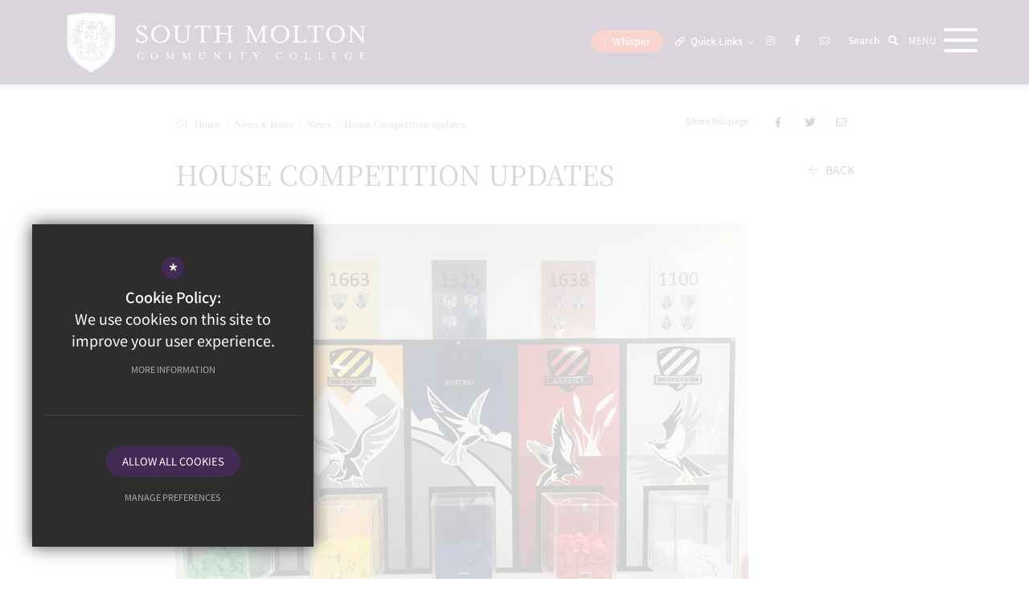

--- FILE ---
content_type: text/html; charset=UTF-8
request_url: https://www.smcc.devon.sch.uk/75/news-1/post/131/house-competition-updates
body_size: 6833
content:

<!DOCTYPE html>
<html lang="en">
    <head>
        <meta http-equiv="Content-Type" content="text/html; charset=UTF-8" />
        <title>House Competition updates - News - South Molton Community College</title>
        <meta name="description" content="South Molton Community College is a coeducational foundation secondary school located in South Molton." />
        <meta name="keywords" content="" />
        <meta name="robots" content="index,follow" />
        <meta http-equiv="X-UA-Compatible" content="IE=edge" />
	
            <meta name="twitter:card" content="summary_large_image" />
            <meta name="twitter:title" content="House Competition updates" />
            <meta name="twitter:description" content="House competition update.

Thank you Mrs Southworth for updating the score board and to Mrs Finney for organising the competitions.

The scores are so..." />
            <meta name="twitter:domain" content="https://www.smcc.devon.sch.uk/75/news-1/post/131/house-competition-updates" />
        
            <meta property="og:url" content="https://www.smcc.devon.sch.uk/75/news-1/post/131/house-competition-updates" />
            <meta property="og:title" content="House Competition updates" />
            <meta property="og:type" content="article" />
            <meta property="og:description" content="House competition update.

Thank you Mrs Southworth for updating the score board and to Mrs Finney for organising the competitions.

The scores are so..." />
                <meta property="og:image" content="https://southmolton.s3.amazonaws.com/uploads/asset_image/2_604_e.png?t=1686252740" />
                <meta name="twitter:image" content="https://southmolton.s3.amazonaws.com/uploads/asset_image/2_604_e.png?t=1686252740" />
		<meta name="google-site-verification" content="D3IeusLoIx33pw0O1jd5jjpQZH594JZci0k9SR2as9U" />
		<meta name="viewport" content="width=device-width, initial-scale=1.0" /><link rel="shortcut icon" type="image/x-icon" href="/favicon.ico" /><meta name="fid" content="0"/>

<link href="https://assets.reactcdn.co.uk/fontawesome/5.11/css/all.min.css" rel="stylesheet" type="text/css">
<link rel="preconnect" href="https://fonts.gstatic.com">
<link href="https://fonts.cleverbox.co.uk/css2?family=Noto+Serif+SC:wght@300;400;500;600;700&display=swap" rel="stylesheet">
<link href="https://fonts.cleverbox.co.uk/css2?family=Noto+Sans+KR:wght@300;400;500;700&family=Noto+Serif+SC:wght@300;400;500;600;700&display=swap" rel="stylesheet">
<link media="screen" href="/css/site_styles_v3.css" rel="stylesheet" type="text/css"/>
<link media="print" href="/css/print.css" rel="stylesheet"><script src="https://ajax.googleapis.com/ajax/libs/jquery/2.1.3/jquery.min.js"></script>
</head>
<body class="no_header_image not_home module_blog">

<div id="opennav_overlay" class="nav_open_close"></div>
<div id="burger_nav">
    <a href="#" id="burger_close" class="nav_open_close"></a>
    <div class="pad">
        <div class="scroll mCustomScrollbar">
            <ul id="burger_nav_list" class="clfx" >
                
	<li><a title="Home" href="/" class="nav_home" data-pid="1"><span>Home</span></a></li>
	<li class="sub"><a title="About Us" href="/32/welcome-from-principal-and-slt" data-pid="24"><span>About Us</span></a>
	<ul>

		<li><a title="Welcome from Principal and SLT" href="/32/welcome-from-principal-and-slt"><span>Welcome from Principal and SLT</span></a></li>
		<li><a title="Values and Ethos" href="/33/values-and-ethos"><span>Values and Ethos</span></a></li>
		<li><a title="Our Vision" href="/34/our-vision"><span>Our Vision</span></a></li>
		<li><a title="Ofsted" href="/35/ofsted"><span>Ofsted</span></a></li>
		<li><a title="Prospectus" href="/36/prospectus"><span>Prospectus</span></a></li>
		<li><a title="Governance" href="/37/governance"><span>Governance</span></a></li>
		<li><a title="Exam Results &amp; Performance Tables" href="/38/exam-results-performance-tables"><span>Exam Results &amp; Performance Tables</span></a></li>
		<li><a title="British Values @ SMCC" href="/39/british-values-smcc"><span>British Values @ SMCC</span></a></li>
		<li><a title="Equality @ SMCC" href="/40/equality-smcc"><span>Equality @ SMCC</span></a></li>
		<li><a title="Our School Site" href="/41/our-school-site"><span>Our School Site</span></a></li>
		<li><a title="Library" href="/69/library"><span>Library</span></a></li>
		<li><a title="Floor Maps" href="/1031/floor-maps"><span>Floor Maps</span></a></li>
		<li><a title="Facilities Hire/ Lettings" href="/42/facilities-hire-lettings"><span>Facilities Hire/ Lettings</span></a></li>
		<li><a title="Alumni" href="/43/alumni"><span>Alumni</span></a></li>
		<li><a title="Friends of SMCC" href="/44/friends-of-smcc"><span>Friends of SMCC</span></a></li>
		<li><a title="Feedback" href="/46/feedback"><span>Feedback</span></a></li>
		<li><a title="Our Senior Students" href="/1110/our-senior-students"><span>Our Senior Students</span></a></li>
	</ul>
	</li>
	<li class="sub"><a title="Admissions" href="/51/policy-arrangements" data-pid="25"><span>Admissions</span></a>
	<ul>

		<li class="sub"><a title="Policy &amp; Arrangements" href="https://www.smcc.devon.sch.uk/26/key-information/category/41/admissions-policies" rel="external"><span>Policy &amp; Arrangements</span></a></li>
		<li><a title="Prospectus" href="/prospectus"><span>Prospectus</span></a></li>
		<li><a title="Year 6 Transition" href="/53/year-6-transition"><span>Year 6 Transition</span></a></li>
	</ul>
	</li>
	<li><a title="Key Information" href="/26/key-information" data-pid="26"><span>Key Information</span></a></li>
	<li class="sub"><a title="Curriculum, Teaching and Learning" href="/1213/assessment-and-reporting" data-pid="27"><span>Curriculum, Teaching and Learning</span></a>
	<ul>

		<li><a title="Assessment and Reporting" href="/1213/assessment-and-reporting"><span>Assessment and Reporting</span></a></li>
		<li><a title="Our Curriculum &amp; Subjects Overviews" href="/55/our-curriculum-subjects-overviews"><span>Our Curriculum &amp; Subjects Overviews</span></a></li>
		<li><a title="Options" href="/57/options"><span>Options</span></a></li>
		<li><a title="Disciplinary Reading" href="/559/disciplinary-reading"><span>Disciplinary Reading</span></a></li>
		<li class="sub"><a title="Careers Education, Information, Advice and Guidance" href="/58/careers-education-information-advice-and-guidance"><span>Careers Education, Information, Advice and Guidance</span></a></li>
		<li><a title="Homework and Revision" href="/59/homework-and-revision"><span>Homework and Revision</span></a></li>
		<li><a title="Extra Curricular" href="https://southmolton.s3.amazonaws.com/uploads/document/Clubs-Timetable.pdf?t=1662705973?ts=1662706240" rel="external"><span>Extra Curricular</span></a></li>
		<li><a title="Student portals" href="/61/student-portals"><span>Student portals</span></a></li>
		<li class="sub"><a title="Examination Information" href="/1084/examination-information"><span>Examination Information</span></a></li>
	</ul>
	</li>
	<li class="sub"><a title="Pupil Support" href="/62/pastoral-support" data-pid="28"><span>Pupil Support</span></a>
	<ul>

		<li><a title="Pastoral support" href="/62/pastoral-support"><span>Pastoral support</span></a></li>
		<li><a title="Attendance" href="/63/attendance"><span>Attendance</span></a></li>
		<li><a title="Behaviour, Rewards &amp; Sanctions" href="/64/behaviour-rewards-sanctions"><span>Behaviour, Rewards &amp; Sanctions</span></a></li>
		<li><a title="The School Day" href="/65/the-school-day"><span>The School Day</span></a></li>
		<li><a title="Uniform &amp; Equipment" href="/66/uniform-equipment"><span>Uniform &amp; Equipment</span></a></li>
		<li><a title="School Transport" href="/67/school-transport"><span>School Transport</span></a></li>
		<li><a title="School Meals" href="/68/school-meals"><span>School Meals</span></a></li>
		<li><a title="Exam Information &amp; Timetables" href="/70/exam-information-timetables"><span>Exam Information &amp; Timetables</span></a></li>
		<li><a title="Adverse Weather Conditions and School Closure" href="/160/adverse-weather-conditions-and-school-closure"><span>Adverse Weather Conditions and School Closure</span></a></li>
		<li><a title="Report Bullying" href="/858/report-bullying"><span>Report Bullying</span></a></li>
		<li><a title="Library Support" href="https://www.smcc.devon.sch.uk/69/library" rel="external"><span>Library Support</span></a></li>
		<li><a title="Student Portals" href="https://www.smcc.devon.sch.uk/61/student-portals" rel="external"><span>Student Portals</span></a></li>
		<li><a title="Wellbeing Hub" href="https://padlet.com/kfinney9/wellbeing-hub-1loc0wfid0xpj817" rel="external"><span>Wellbeing Hub</span></a></li>
		<li><a title="School Nurse (Parents)" href="https://www.healthforkids.co.uk/devon/school-nurses/" rel="external"><span>School Nurse (Parents)</span></a></li>
		<li><a title="School Nurse (Pupils)" href="https://www.healthforteens.co.uk/devon/your-school-nursing-service/" rel="external"><span>School Nurse (Pupils)</span></a></li>
	</ul>
	</li>
	<li class="sel sub"><a title="News &amp; Dates" href="/73/term-dates-1" data-pid="29"><span>News &amp; Dates</span></a>
	<ul>

		<li><a title="Term Dates" href="/73/term-dates-1"><span>Term Dates</span></a></li>
		<li class="sel"><a title="News" href="/75/news-1"><span>News</span></a></li>
		<li><a title="Upcoming Events" href="/76/upcoming-events"><span>Upcoming Events</span></a></li>
		<li><a title="School Gallery" href="/79/school-gallery"><span>School Gallery</span></a></li>
		<li><a title="The new Moltonian" href="/1008/the-new-moltonian"><span>The new Moltonian</span></a></li>
		<li><a title="International Work" href="/1251/international-work"><span>International Work</span></a></li>
	</ul>
	</li>
	<li><a title="Vacancies - Join the SMCC Team!" href="/31/vacancies-join-the-smcc-team" data-pid="31"><span>Vacancies - Join the SMCC Team!</span></a></li>
	<li><a title="Contact" href="/6/contact-us" data-pid="6"><span>Contact</span></a></li>
	<li><a title="Feedback" href="/813/positive-feedback" data-pid="813"><span>Feedback</span></a></li>            </ul>
        </div>
    </div>
</div><div id="search" class="clfx inner">
    <div class="container clfx">
        <form action="/search" id="search_form" method="post" class="search">
            <a href="#" id="search_go" class="search_go"><i class="fas fa-search fa-lg"></i></a>
            <input type="text" name="kw" id="kw" class="kw" placeholder="Search site" value="" />
            <a href="#" id="search_close"><i class="fas fa-times"></i></a>
        </form>
    </div>
</div><div id="header_wrap" class="header_layout_4">
    <header>
        <div class="container clfx">
            <div class="header_top">
                <div class="header_left">
                    <nav id="header_links"><ul><li><a href="https://padlet.com/kfinney9/wellbeing-hub-1loc0wfid0xpj817" class="title wellbeing-hub" title="Wellbeing Hub">Wellbeing Hub</a></li><li><a href="/1140/whisper" class="title whisper" title="Whisper">Whisper</a></li><li><a href="#" rel="preventdefault" class="title has_dropdown quick-links" title="Quick Links">Quick Links</a><ul class="sub_headerlink">
<li><a href="https://padlet.com/kfinney9/wellbeing-hub-1loc0wfid0xpj817" title="Wellbeing Hub" rel="external"><span>Wellbeing Hub</span></a></li>
<li><a href="https://sts.platform.rmunify.com/Account/SignIn" title="RMUnify" rel="external"><span>RMUnify</span></a></li>
<li><a href="https://login.schoolgateway.com/0/auth/login" title="School Gateway" rel="external"><span>School Gateway</span></a></li>
<li><a href="https://www.classcharts.com/" title="Classcharts" rel="external"><span>Classcharts</span></a></li>
<li><a href="/42/facilities-hire-lettings" title="Lettings" rel="external"><span>Lettings</span></a></li>
<li><a href="https://southmoltoncc.schoolcloud.co.uk/" title="Parents Evening" rel="external"><span>Parents Evening</span></a></li>
</ul></li></ul></nav>                </div>
                <div class="header_right">
                    

<div id="google_translate" class="google_translate header_top_link">
    <i class="far fa-globe"></i><span class="title">Translate</span>
</div>
    <a href="https://www.instagram.com/southmoltoncommunitycollege/" class="header_top_link" title="Instagram" rel="external">
        <span class="tooltip"><span>Instagram</span></span>
        <i class="fab fa-instagram"></i>
    </a>
    <a href="https://www.facebook.com/SouthMoltonCollege" class="header_top_link" title="Facebook" rel="external">
        <span class="tooltip"><span>Facebook</span></span>
        <i class="fab fa-facebook-f"></i>
    </a>
<a href="/6/contact" id="contact_link" class="header_top_link" title="Contact Us">
    <span class="tooltip"><span>Contact Us</span></span>
    <i class="fal fa-envelope"></i>
</a>
<a href="#" id="search_open" class="header_top_link">
    <span class="tooltip"><span>Search</span></span>
    <i class="fas fa-search"></i>
</a>
                    <div class="show_hide_mobile show_on_desktop">
    <a class="nav_open_close" href="#"><span><span></span></span></a>
</div>                </div>
                <div style="clear:both"></div>
            </div>
            <div class="header_logo">
                <a class="header_logo__link" href="/" title="South Molton Community College">
                    <img src="/images/logo.svg" alt="South Molton Community College" class="header_logo__image" />
                    <img src="/images/logo--white.svg" alt="South Molton Community College" class="header_logo__image header_logo__image--white" />
                </a>
            </div>
                    </div>
    </header>
</div>

<main  id="module_blog" class="module_inner">

    
    
    
        
        




        

        <div id="content" class="clfx inner" data-aos="fade-up">
            <div class="container">

                                <div id="middlecol" class="hascol_mid">
                    <section>
                        <div id="bread_wrap">
    <div class="container">
        <ul id="bread" class="clfx" itemscope itemtype="http://schema.org/BreadcrumbList">
<li id="bread_home" itemprop="itemListElement" itemscope itemtype="http://schema.org/ListItem"><a href="/" itemprop="item"><span itemprop="name"><i class="fal fa-home"></i> Home</span></a><meta itemprop="position" content="1" /></li>
<li><span>News &amp; Dates</span></li>
<li itemprop="itemListElement" itemscope itemtype="http://schema.org/ListItem"><a href="/75/news-1" itemprop="item"><span itemprop="name">News</span></a><meta itemprop="position" content="3" /></li>
<li id="this" itemprop="itemListElement" itemscope itemtype="http://schema.org/ListItem"><a href="/75/news-1/post/131/house-competition-updates" itemprop="item"><span itemprop="name">House Competition updates</span></a><meta itemprop="position" content="4" /></li>
</ul>

        <div id="breadcrumb_socials">

    <div class="social_buttons_title">Share this page</div>

    <div id="social_icons_0" class="social_buttons"><ul class="core_custom_socials">
<li class="facebook first">
                    <a rel="nofollow" href="https://www.facebook.com/sharer/sharer.php?u=https://www.smcc.devon.sch.uk/75/news-1/post/131/house-competition-updates" title="Share this page on Facebook" class="social_button_link">
                        <span class="title">facebook</span><i class="fab fa-facebook-f"></i><span class="share_count">Share this page on Facebook</span>
                    </a>
                    </li>
<li class="twitter last">
                    <a rel="nofollow" href="https://twitter.com/share?url=https://www.smcc.devon.sch.uk/75/news-1/post/131/house-competition-updates&amp;text=House+Competition+updates+-+News+-+South+Molton+Community+College..." title="Tweet this page" class="social_button_link">
                        <span class="title">twitter</span><i class="fab fa-twitter"></i><span class="share_count">Tweet this page</span>
                    </a>
                    </li>
</ul></div><script>$(document).ready(function() {
		$('body').on('click', '.social_buttons a', function(e){
		e.preventDefault();url=$(this).attr('href');
		window.open(url, 'Social','width=550,height=300');
		});
});</script>
    <a href="mailto:?subject=https://www.smcc.devon.sch.uk/75/news-1/post/131/house-competition-updates&body=Found%20this%20page%20thought%20maybe%20you%20would%20be%20interested%20-%20https://www.smcc.devon.sch.uk/75/news-1/post/131/house-competition-updates" class="contact_link" title="Email this page">
        <span><span class="share_count">Email this page</span></span>
        <i class="fal fa-envelope"></i>
    </a>
</div>    </div>
</div>                                                <div id="blog_article_wrap">

    <div id="main_heading_wrap" class="no_decoration has_back_button">
        <h1 id="main_heading" class="blog_article_title">House Competition updates</h1>
        <a id="main_heading_back" href="/75/news-1"><span>Back</span></a>
    </div>

            <div id="blog_header_image_wrapper">
            <img class="blog_header_image" src="https://southmolton.s3.amazonaws.com/uploads/asset_image/2_604_nh.png?t=1686252740" alt="Blog Header Image">
        </div>
    
        <div class="blog_date">8 Jun 2023</div>

    <div id="main_body">
        <p>House competition update.</p>

<p>Thank you Mrs Southworth for updating the score board and to Mrs Finney for organising the competitions.</p>

<p>The scores are so close.</p>

<p>Competitions this half term are Geography / Drama / Debating / History/ End of Year Quiz &amp; Sports Day please help your house to win the House Cup for 2023</p>    </div>

    
    
    
</div>
                    </section>
                </div>

                                                
            </div>
        </div>
    </main>

<div id="page_widgets"></div>

<div id="pre_footer" class="pre_footer_layout_1">


    <div class="container clfx contact-footer">

            <div class="contact-footer__left">
                <div class="contact-footer-left__details">
                    <h3>Contact</h3>
                    
			<div  id="footer_contacts_wrap" class="clfx">

                    <p class="headteacher"><span>Principal</span> - Mrs Rachel Harper</p>
                    <address>South Molton Community College<br><span>Alswear Old Road, </span><span>South Molton, </span><span>Devon, </span><span>EX36 4LA</span></address>
                    <ul id="footer_contacts" class="clfx">
                    <li class="phone"><a href="tel:01769572129" title="Call us on 01769 572129"><i class="fal fa-fw fa-phone footer-contact-icon" data-fa-transform="shrink-9" data-fa-mask="fas fa-circle"></i>01769 572129</a></li>
                    <li class="email"><a href="mailto:enquiries@smcc.devon.sch.uk" title="Contact enquiries@smcc.devon.sch.uk"><i class="fal fa-fw fa-envelope footer-contact-icon" data-fa-transform="shrink-9" data-fa-mask="fas fa-circle"></i>Email us</a></li>
                    <li class="email"><a href="https://www.google.co.uk/maps/dir//South+Molton+Community+College,+Alswear+Old+Rd,+South+Molton+EX36+4LA/@51.012474,-3.8360716,17z/"  rel="external" title="https://www.google.co.uk/maps/dir//South+Molton+Community+College,+Alswear+Old+Rd,+South+Molton+EX36+4LA/@51.012474,-3.8360716,17z/"><i class="fal fa-fw fa-map-marker footer-contact-icon" data-fa-transform="shrink-9" data-fa-mask="fas fa-circle"></i>Get Directions</a></li>
                    </ul></div>
                </div>
                <div class="contact-footer-left__links">
                    <div id="footer_quicklinks">
<h3>Quick Links</h3>
<ul>
<li><a href="/36/prospectus"  ><i class="fal fa-arrow-right fa-xs"></i> Prospectus</a></li><li><a href="/75/news-1"  ><i class="fal fa-arrow-right fa-xs"></i> News</a></li><li><a href="/76/upcoming-events"  ><i class="fal fa-arrow-right fa-xs"></i> Events</a></li><li><a href="/77/announcements-1"  ><i class="fal fa-arrow-right fa-xs"></i> Announcements</a></li><li><a href="/31/vacancies"  ><i class="fal fa-arrow-right fa-xs"></i> Vacancies</a></li></ul>
</div><!-- end footer_quicklinks_list -->
                </div>
            </div>

            <div class="contact-footer__right">
                                                    <a data-fancybox href="https://www.google.com/maps/search/?api=1&query=51.01250097978806, -3.8338721727063665" data-onscreenimage="/images/footer_map.jpg"  id="footer_map" >
                    </a>
                            </div>

	</div>
</div>

<footer id="website_footer" class="clfx">
    <div class="container">
        <div class="row">
            <div class="col-sm-9">
                                    <div class="registered_footer">&copy;2026 South Molton Community College</div>
                                <nav id="footer_nav">
<ul>
	<li class="first"><a href="/62/pastoral-support">Pastoral support</a>
	<li><a href="/2/sitemap">Sitemap</a>
	<li><a href="/3/terms-of-use">Terms of Use</a>
	<li><a href="/4/privacy-policy">Privacy Policy</a>
	<li class="last"><a href="/5/cookie-usage">Cookie Usage</a><li id="highvis"><a href="https://www.smcc.devon.sch.uk/75/news-1/post/131/house-competition-updates?highvis" rel="nofollow">High Visibility Version</a></li>
</ul></nav>
            </div>
           <div class="col-sm-3">
                <a href="http://www.cleverbox.co.uk/18/school-website-design" id="cleverbox_link" rel="external">School website by <span>Cleverbox</span></a>
            </div>
        </div>

        </div>
</footer>

<script src="/js/site_plugins.js"></script>
<script src="/js/site_script_v3.js"></script>
<script>
$(function() {
		
            if ($(window).width() > 991) {
                $('#header_links li').hover(function(){
			    		$(this).addClass('hover');
			    	}, function(){
			    		$(this).removeClass('hover');
			    });
			}
            $('#header_links > ul > li').on('touchstart', function(e) {
                    'use strict';
                    var link = $(this);
                    if (!link.hasClass('hover')) {
                        link.addClass('hover');
                        $('#header_links > ul > li').not(this).removeClass('hover');
                        e.preventDefault();
                        return false;
                    }
                });  
            $('main').on('touchstart', function(e) {
                    'use strict';
                    var link = $('#header_links > ul > li');
                    if (link.hasClass('hover')) {
                        link.removeClass('hover');
                        return true;
                    }
                }); 
            
});
</script>
<script src='//translate.google.com/translate_a/element.js?cb=googleTranslateElementInit' async></script>
<script> $(window).load(function() { try { new google.translate.TranslateElement({pageLanguage: 'en', layout: google.translate.TranslateElement.InlineLayout.Horizontal}, 'google_translate'); $('#google_translate').css('display', 'inline-block'); } catch (err) { $('#google_translate').css('display', 'none'); }})</script>
<script>
                (function() {
                    var ga4_global = document.createElement('script'); ga4_global.type = 'text/javascript'; ga4_global.async = true;
                    ga4_global.src = 'https://www.googletagmanager.com/gtag/js?id=G-9SB6HS2QE0';
                    var s4_global = document.getElementsByTagName('script')[0]; s4_global.parentNode.insertBefore(ga4_global, s4_global);
                })();
                window.dataLayer = window.dataLayer || [];
                function gtag(){dataLayer.push(arguments);}
                gtag('consent', 'default', {
                    'ad_storage': 'denied',
                    'analytics_storage': 'denied',
                    'ad_user_data': 'denied',
                    'ad_personalization': 'denied'
                  });
                gtag('js', new Date());
                gtag('config', 'G-9SB6HS2QE0');
            </script>
<script>
                (function() {
                    var ga4 = document.createElement('script'); ga4.type = 'text/javascript'; ga4.async = true;
                    ga4.src = 'https://www.googletagmanager.com/gtag/js?id=G-6K8YLJ6Q5Q';
                    var s4 = document.getElementsByTagName('script')[0]; s4.parentNode.insertBefore(ga4, s4);
                })();
                window.dataLayer = window.dataLayer || [];
                function gtag(){dataLayer.push(arguments);}
                gtag('consent', 'default', {
                    'ad_storage': 'denied',
                    'analytics_storage': 'denied',
                    'ad_user_data': 'denied',
                    'ad_personalization': 'denied'
                  });
                gtag('js', new Date());
                gtag('config', 'G-6K8YLJ6Q5Q');
            </script>
<div id="cb_cookie_policy_popup_shroud" class="seen"></div><div id="cb_cookie_policy_default">
    <div id="cb_cookie_policy_popup" class="seen">
        <div class="cb_cookie_policy_popup clfx">
            <div class="cb_cookie_policy_popup_text">
                <div class="cb_cookie_policy_popup_icon" title="Cookie Settings"><span style="">*</span></div>
                <strong>Cookie Policy:</strong> We use cookies on this site to improve your user experience. <br/><a href="/5/cookie-usage" class="cb_cookie_button" title="Read more about our cookie policy">More Information</a>
            </div>

            <div class="cb_cookie_policy_popup_options" id="cb_cookie_landing">
                <a class="cb_cookie_button" id="_cb_accept" href="#">Allow All Cookies</a><br/>                <a class="cb_cookie_button" id="_cb_preferences" href="#">Manage Preferences</a>
            </div>
            <div class="cb_cookie_policy_popup_options" id="cb_cookie_preferences">
                <span>
                    <input id="_cb_accept_thirdparty" type="radio" name="thirdparty" value="denied">
                    <label for="_cb_accept_thirdparty">Deny Cookies</label>
                </span>
                <span>
                    <input id="_cb_accept_all" type="radio" name="thirdparty" value="accepted">
                    <label for="_cb_accept_all">Allow All Cookies</label>
                </span>
                <br/>                <a class="cb_cookie_button" id="_cb_accept_pref" href="#">Submit & Close</a>
            </div>

        </div>
    </div>
</div>

<link href="/include_v3/cookie_popup/cookie_popup_v6.css" rel="stylesheet" type="text/css">
<script src="/include_v3/cookie_popup/cookie_popup_v6.js"></script><link href="/include_v3/css_cb_logo/cb_logo.css" rel="stylesheet" type="text/css">
<script type="application/ld+json">{"@context":"https:\/\/schema.org","@type":"Organization","url":"https:\/\/www.smcc.devon.sch.uk","name":"South Molton Community College","telephone":"01769 572129","address":{"@type":"PostalAddress","streetAddress":"Alswear Old Road","addressLocality":"South Molton","addressRegion":"Devon","postalCode":"EX36 4LA","addressCountry":"GB"},"sameAs":["https:\/\/www.facebook.com\/SouthMoltonCollege"]}</script>
<script type="application/ld+json">{"@context":"https:\/\/schema.org","@type":"WebPage","sameAs":["https:\/\/www.facebook.com\/SouthMoltonCollege"]}</script>

</body>
</html>

--- FILE ---
content_type: application/x-javascript
request_url: https://www.smcc.devon.sch.uk/js/site_script_v3.js
body_size: 12701
content:
function ajaxPost(a,b,c,d,e,f){"undefined"==typeof f&&(f="/inc/ajax/post.php"),formdata=$("#"+a).serialize(),"undefined"!=typeof e&&(formdata+="&errorcheck_file="+e),$.ajax({url:f,global:!1,type:"POST",dataType:"html",data:formdata,success:function(a){0===a.length?$.ajax({type:"POST",url:"/inc/ajax/"+d,data:formdata,dataType:"html",success:function(a){$("#"+c).html(a)}}):($("#"+b).html(a),$("select").niceSelect())}})}var announcement_js_home_layout_1={carousel:function(a,b,c,d){$("#"+a).addClass("slick-loading").slick({infinite:!0,slidesToShow:1,slidesToScroll:1,autoplay:!0,autoplaySpeed:5e3,appendArrows:$("#"+a+"_nav"),prevArrow:'<span class="slick_nav_left"><i class="far '+b+'"></i></span>',nextArrow:'<span class="slick_nav_right"><i class="far '+c+'"></i></span>'}).on("beforeChange",function(){}).on("afterChange",function(){site_js.slick_active_slides(a,d)}),site_js.slick_active_slides(a,d),$(window).bind("resizeEnd",function(){$("#"+a).slick("refresh")}),imagesLoaded(document.querySelector("#"+a),function(b){$("#"+a).slick("slickSetOption","adaptiveHeight",!0,!0)});var e=$("#"+a+"_outer_wrapper"),f=$("#"+a+"_wrapper"),g=e.find(".icon");$(document).ready(function(){setTimeout(function(){g.addClass("ring-a-ding-ding")},800),setTimeout(function(){g.removeClass("ring-a-ding-ding")},2500)}),$("#"+a+"_wrapper .openclose a, #"+a+"_footer").click(function(a){a.preventDefault(),f.hasClass("closed")?f.removeClass("closed"):f.addClass("closed"),$(window).width()<991&&$("html, body").animate({scrollTop:e.position().top-90},1500)})}},announcement_js_home_layout_3={popup:function(a,b,c){(1==a||!$.cookie("latest_announcement_ts")||$.cookie("latest_announcement_ts")&&b!==$.cookie("latest_announcement_ts"))&&$.fancybox.open({src:"#"+c+"_wrapper",type:"inline",opts:{touch:!1,afterClose:function(){var a=new Date;expirationDate=new Date(a.getFullYear(),a.getMonth(),a.getDate()+1,0,0,0),$.cookie("latest_announcement_ts",b,{expires:expirationDate})},afterShow:function(a,b){$("#"+c+"_wrapper").addClass("show_carousels")}}})}},announcement_js_list_layout_1={resource_tree:function(a){$("#resource_tree .subCategoryTitle").click(function(){return $(this).next().stop().toggle(300,function(){$(this).parent().find(".subCategoryTitle i").hasClass("fa-plus")?$(this).parent().find(".subCategoryTitle i").addClass("fa-minus").removeClass("fa-plus"):$(this).parent().find(".subCategoryTitle i").addClass("fa-plus").removeClass("fa-minus")}),!1}).next().hide()}},blog_js={main_functions:function(){},inner_blog_layout_1:function(a,b){$("#"+a).blogload({responsive:{1200:3,992:3,768:2,600:2,0:1},base_url:""+b})},home_social_list:function(a,b,c){blog_js.home_social_list_slick(a,b,c),$("body").on("click","#blog_social_filter_by a",function(d){var e=$(this).attr("data-filter");$.ajax({type:"POST",url:"/inc/modules/blog/ajax/show_social_list.php",dataType:"html",data:{filter:e,home:1},async:!1,success:function(d){$("#"+a+"_ajax").html(d),blog_js.home_social_list_slick(a,b,c),$("#"+a+" .ellipsis").pixellipsis(),site_js.get_onscreen_images()}}),d.preventDefault()})},home_social_list_slick:function(a,b,c){var d=$("#"+a).find(".items").length;$("#"+a).slick({appendArrows:$("#"+a+"_nav"),prevArrow:'<span class="slick_nav_left"><i class="far '+b+'"></i></span>',nextArrow:'<span class="slick_nav_right"><i class="far '+c+'"></i></span>',customPaging:function(){return'<div class="slick_dot"></div>'},infinite:!0,slidesToShow:3,slidesToScroll:3,nav:d>3,dots:d>3,responsive:[{breakpoint:1199,settings:{slidesToShow:3,slidesToScroll:3,nav:d>3,dots:d>3,infinite:d>3}},{breakpoint:990,settings:{slidesToShow:3,slidesToScroll:3,nav:d>3,dots:d>3,infinite:d>3}},{breakpoint:767,settings:{slidesToShow:2,slidesToScroll:2,nav:d>2,dots:d>2,infinite:d>2}},{breakpoint:600,settings:{slidesToShow:1,slidesToScroll:1,nav:d>1,dots:d>1,infinite:d>1}}]})},social_news_category_select:function(a){$("#category-row-filter").on("change",function(){if(""!==$(this).val())var b=window.location.protocol+"//"+window.location.host+a+"?filter=news&cat_id="+$(this).val();else var b=window.location.protocol+"//"+window.location.host+a+"?filter=news";window.location.href=b}),$("#archive-row-filter").on("change",function(){if("all"==$(this).val())var b=window.location.protocol+"//"+window.location.host+a+"?filter=news";else var b=window.location.protocol+"//"+window.location.host+a+"/archive/"+$(this).val()+"/?filter=news";window.location.href=b}),$(".row-filter-type").on("change",function(){var b=$("#"+$(this).data("child-list")),c=b.siblings(".select");if($(this).siblings("input[type=radio]").prop("checked",!1),c.fadeTo(400,0,function(){$(this).hide(),b.show().css({opacity:0}).fadeTo(300,1),c.css({opacity:1})}),"category-row-filter"==$(this).data("child-list")){var d=window.location.protocol+"//"+window.location.host+a;$("#main_sub_heading .title").text("Category"),$("#main_sub_heading .filter").text("All Categories")}if("archive-row-filter"==$(this).data("child-list")){var d=window.location.protocol+"//"+window.location.host+a+"/archive/all/all/";$("#archive-row-filter").val("all"),$("#main_sub_heading .title").text("Archive"),$("#main_sub_heading .filter").text("All Years")}window.history.pushState({path:d},"",d)});var b=window.location.pathname.split("/"),c=getUrlParameter("cat_id");""===c&&"undefined"==typeof c||$("#category-row-filter").val(c),window.location.href.indexOf("archive")>-1&&($("#category-filter-radio").prop("checked",!1),$("#archive-filter-radio").prop("checked",!0),$("#category-row-filter-wrap").hide().css({opacity:0}),$("#archive-row-filter-wrap").show().css({opacity:1}).fadeTo(300,1),$('#archive-row-filter optgroup[label="'+b[5]+'"]').find('option[value="'+b[4]+'"]').attr("selected",!0).attr("selected","selected").prop("selected",!0)),"all"==b[4]&&($("#category-filter-radio").prop("checked",!1),$("#archive-filter-radio").prop("checked",!0),$("#category-row-filter-wrap").hide().css({opacity:0}),$("#archive-row-filter-wrap").show().css({opacity:1}).fadeTo(300,1),$("#archive-row-filter").val("all")),$("#category-row-filter").niceSelect("update")}};!function(a){a.fn.extend({blogload:function(b){function c(){a.each(j,function(b,c){a(window).width()>b&&(l=c)})}function d(b,c,d,f,g,h){a(b).html(""),a(b).attr("data-tot",""),a(b).attr("data-count",""),a.ajax({type:"POST",data:{getTotal:!0,catid:d,month:f,year:g,author:h},url:"/inc/modules/blog/ajax/blogload.php",dataType:"html",async:!1,success:function(i){a("#category-row-filter").niceSelect("update"),i<c&&(c=i),a(b).attr("data-tot",i),a(b).attr("data-count",c),"undefined"!=typeof d&&null!==d&&a(b).attr("data-catid",d),"undefined"!=typeof f&&null!==f&&a(b).attr("data-month",f),"undefined"!=typeof g&&null!==g&&a(b).attr("data-year",g),"undefined"!=typeof h&&null!==h&&a(b).attr("data-author",h),i>0?e(b,c,!1,d,f,g,h):e(b,c,!1,d,f,g,h,!1,!0)}})}function e(b,c,d,e,f,g,h,j,k){if(0==d)var l=0;else var l=parseInt(a(b).attr("data-count"));var m=parseInt(a(b).attr("data-tot")),n=parseInt(l)+parseInt(c);l<m||1==k?(a(b).addClass("loading"),n>m?a(b).attr("data-count",m):a(b).attr("data-count",n),a.ajax({type:"POST",data:{start:l,pagi:c,catid:e,month:f,year:g,author:h},url:"/inc/modules/blog/ajax/blogload.php",dataType:"html",async:!1,success:function(c){a("select").niceSelect(),1==k?(a(b).before(c),a(b).removeClass("loading")):(a(b).parent().find(".no_articles").remove(),a(b).append(c),site_js.get_onscreen_images(),setTimeout(function(){},1500),setTimeout(function(){a(b).removeClass("loading"),AOS.refresh(),site_js.get_onscreen_images()},500))}}),parseInt(a(b).attr("data-count"))==m?a(i).hide():a(i).show().css("display","inline-block;")):a(b).removeClass("loading")}function f(){a(window).on("resize load",function(){q(function(){a(window).scrollTop()+a(window).height()>a(h).offset().top+a(h).height()-100&&e(h,n,!0,a(h).attr("data-catid"),a(h).attr("data-month"),a(h).attr("data-year"),a(h).attr("data-author"))},500,"resize")}),a(window).on("scroll",function(){q(function(){a(window).scrollTop()+a(window).height()>a(h).offset().top+a(h).height()-100},500,"scroll")})}var g={responsive:{1200:3,992:3,768:2,600:2,0:1},base_url:""},b=a.extend(g,b),h="#"+this.attr("id"),i="#"+this.attr("id")+"_more",j=b.responsive,k=b.base_url;AOS.init({offset:-200,once:!0,mirror:!1,anchorPlacement:"top-bottom"});var l=0;c(),a(window).on("resize",function(){c()});var m=!0,n=2*l;a(".row-filter-url-list").removeAttr("selected").val(""),a("html, body").animate({scrollTop:"0px"},800),1==m?(a(h).after('<div id="'+i.substring(1)+'"><a href="#" class="button">Load More</a></div>'),a("body").on("click",i+" a",function(b){b.preventDefault(),e(h,n,!0,a(h).attr("data-catid"),a(h).attr("data-month"),a(h).attr("data-year"),a(h).attr("data-author"),!0)})):f();var o=!0,p=window.location.pathname.split("/");window.location.href.indexOf("cat")>-1&&(a("#category-row-filter").val(p[4]),a("#main_sub_heading .title").text("Category"),a("#main_sub_heading .filter").text(a("#category-row-filter option:selected").data("title")),d(h,n,p[4],"","",""),o=!1),window.location.href.indexOf("archive")>-1&&(a("#category-filter-radio").prop("checked",!1),a("#archive-filter-radio").prop("checked",!0),a("#category-row-filter-wrap").hide().css({opacity:0}),a("#archive-row-filter-wrap").show().css({opacity:1}).fadeTo(300,1),a('#archive-row-filter optgroup[label="'+p[5]+'"]').find('option[value="'+p[4]+'"]').attr("selected",!0).attr("selected","selected").prop("selected",!0),a("#main_sub_heading .title").text("Archive"),a("#main_sub_heading .filter").text(a("#archive-row-filter option:selected").data("title")),d(h,n,0,p[4],p[5],""),o=!1),"all"==p[4]&&(a("#category-filter-radio").prop("checked",!1),a("#archive-filter-radio").prop("checked",!0),a("#category-row-filter-wrap").hide().css({opacity:0}),a("#archive-row-filter-wrap").show().css({opacity:1}).fadeTo(300,1),a("#archive-row-filter").val("all"),a("#main_sub_heading .title").text("Archive"),a("#main_sub_heading .filter").text("All Years"),d(h,n,0,"","",""),o=!1),1==o&&d(h,n,""),a("#category-row-filter").on("change",function(){a(".row-filter-url-list").not(a(this)).removeAttr("selected").val(""),d(h,n,a(this).val(),"","","");var b=a("#category-row-filter option:selected").data("fn");if(""!==a(this).val())var c=window.location.protocol+"//"+window.location.host+k+"/cat/"+a(this).val()+"/"+b;else var c=window.location.protocol+"//"+window.location.host+k;window.history.pushState({path:c},"",c),a("#main_sub_heading .title").text("Category");var e=a("#category-row-filter option:selected").data("title");"All Categories"!=e?a("#main_sub_heading .filter").text(e):a("#main_sub_heading .filter").text("All Categories")}),a("#archive-row-filter").on("change",function(){var b=a(this).val(),c=b.split("/"),e=c[0],f=c[1];if(a(".row-filter-url-list").not(a(this)).removeAttr("selected").val(""),"undefined"==typeof a(":selected",a(this)).parent().attr("label")&&""==a(this).val())d(h,n,0,"","","");else if("all"==a(this).val()){d(h,n,0,"","","");var g=window.location.protocol+"//"+window.location.host+k;window.history.pushState({path:g},"",g)}else{d(h,n,0,e,f,"",0);var g=window.location.protocol+"//"+window.location.host+k+"/archive/"+e+"/"+f;window.history.pushState({path:g},"",g)}a("#main_sub_heading .title").text("Archive");var i=a("#archive-row-filter option:selected").data("title");"All Years"!=i?a("#main_sub_heading .filter").text(i):a("#main_sub_heading .filter").text("All Years")});var q=function(){var a={};return function(b,c,d){d||(d="Don't call this twice without a uniqueId"),a[d]&&clearTimeout(a[d]),a[d]=setTimeout(b,c)}}();a(".row-filter-type").on("change",function(){var b=window.location.protocol+"//"+window.location.host+k,c=a("#"+a(this).data("child-list")),e=c.siblings(".select");if(a(this).siblings("input[type=radio]").prop("checked",!1),e.fadeTo(400,0,function(){a(this).hide(),c.show().css({opacity:0}).fadeTo(300,1),e.css({opacity:1})}),"category-row-filter-wrap"==a(this).data("child-list")){var b=window.location.protocol+"//"+window.location.host+k;a("#category-row-filter").val(""),a("#category-row-filter-wrap .current").text("All Categories"),a("#category-row-filter-wrap .list .option.selected").removeClass("selected"),a("#main_sub_heading .title").text("Category"),a("#main_sub_heading .filter").text("All Categories")}if("archive-row-filter-wrap"==a(this).data("child-list")){var b=window.location.protocol+"//"+window.location.host+k;a("#archive-row-filter").val("all"),a("#archive-row-filter-wrap .current").text("All Years"),a("#archive-row-filter-wrap .list .option.selected").removeClass("selected"),a("#main_sub_heading .title").text("Archive"),a("#main_sub_heading .filter").text("All Years")}window.history.pushState({path:b},"",b),d(h,n,0,"","","")})}})}(jQuery);var events_js={main_functions:function(){},event_module_adv:function(){$("a.event_view_list").click(function(a){a.preventDefault(),$.ajax({url:"/inc/modules/event/ajax/ajax.php",global:!1,type:"GET",dataType:"html",data:"act=event_view_list&ecid="+$(".event_cat_select").val()+"&month="+$("#current_month").val()+"&year="+$("#current_year").val(),success:function(a){$("#event_ajax_load").removeClass("loading").html(a),$("#event_ajax_load select").niceSelect()}})}),$("a.event_view_grid").click(function(a){a.preventDefault(),$.ajax({url:"/inc/modules/event/ajax/ajax.php",global:!1,type:"GET",dataType:"html",data:"act=refresh_module&ecid="+$(".event_cat_select").val()+"&month="+$("#current_month").val()+"&year="+$("#current_year").val(),success:function(a){$("#event_ajax_load").removeClass("loading").html(a),$("#event_ajax_load select").niceSelect()}})}),$(".event_cat_select").change(function(){field_id=$(this).attr("id"),"event_cat_list"==field_id||"event_cat_list_xs"==field_id?$.ajax({url:"/inc/modules/event/ajax/ajax.php",global:!1,type:"GET",dataType:"html",data:"act="+$("#event_act").val()+"&ecid="+$("#"+field_id).val()+"&month="+$("#current_month").val()+"&year="+$("#current_year").val(),success:function(a){$("#event_ajax_load").removeClass("loading").html(a),$("#event_ajax_load select").niceSelect()}}):$.ajax({url:"/inc/modules/event/ajax/ajax.php",global:!1,type:"GET",dataType:"html",data:"act=event_view_list&ecid="+$("#"+field_id).val()+"&month="+$("#current_month").val()+"&year="+$("#current_year").val(),success:function(a){$("#event_ajax_load").removeClass("loading").html(a),$("#event_ajax_load select").niceSelect()}})}),$("a.event_trigger").click(function(a){a.preventDefault(),$.ajax({url:"/inc/modules/event/ajax/ajax.php",global:!1,type:"GET",dataType:"html",data:"act="+$("#event_act").val()+"&ecid="+$(".event_cat_select").val()+"&"+$(this).attr("rel"),success:function(a){$("#event_ajax_load").removeClass("loading").html(a),$("#event_ajax_load select").niceSelect()}})}),$("a#event_view_all").click(function(a){a.preventDefault(),$.ajax({url:"/inc/modules/event/ajax/ajax.php",global:!1,type:"GET",dataType:"html",data:"act="+$("#event_act").val()+"&ecid="+$(".event_cat_select").val()+"&"+$(this).attr("rel"),success:function(a){$("#event_ajax_load").removeClass("loading").html(a),$("#event_ajax_load select").niceSelect()}})})},show_send_to_friend:function(a,b){$.ajax({url:"/inc/modules/event/ajax/ajax.php",global:!1,type:"GET",dataType:"html",data:"act=friend&eid="+b,success:function(b){$("#"+a).html(b),$("#event_ajax_load select").niceSelect()}})}},himage_js={main_functions:function(){},himage_layout_1_carousel:function(a,b,c){$("#"+a).slick({autoplay:!0,dots:!0,fade:!0,cssEase:"linear",appendArrows:$("#"+a+"_nav"),appendDots:$("#"+a+"_dots"),prevArrow:'<span class="slick_nav_left"><i class="far '+b+'"></i></span>',nextArrow:'<span class="slick_nav_right"><i class="far '+c+'"></i></span>',customPaging:function(){return'<div class="slick_dot"></div>'}})}};!function(a){a.fn.extend({banner:function(b){return this.each(function(){function b(){o.find(".video").removeClass("video").addClass("image").find("video").remove(),o.on("cycle-after",function(b,c,d,e,f){a(d).hasClass("kenburns")&&a(".kenburns_img",d).removeClass("kenburns_animation")}),o.on("cycle-before",function(b,c,d,e,f){a(e).hasClass("kenburns")&&a(".kenburns_img",e).addClass("kenburns_animation")}),i()}function c(){return q.fadeOut(1e3).trigger("loaderOut"),a("#banner-play",o.parent()).css("display","block").on("click",function(b){b.preventDefault(),a(this).fadeOut(1e3).trigger("loaderOut"),e()}),!1}function d(a){setTimeout(function(){a.addEventListener("waiting",g),a.addEventListener("playing",f)},1500)}function e(){o.addClass("started"),a(".parallax",o).parallax(),w.hasClass("video")&&(/iPad|iPhone|iPod/.test(navigator.userAgent)?v=setInterval(function(){r.play(),d(r),h()},500):a(window).on("ready load",function(){r.play(),d(r),h()})),w.hasClass("image")&&i();var b,c=!0;a("> div > video",o).length&&(a("video",o).attr("playsinline","playsinline"),a("video",o).attr("muted","muted"),a(o).hasClass("no-cycle")&&a("video",o).length>0&&(a("video",o).attr("loop","loop"),a("video",o).on("timeupdate",function(){this.currentTime>1&&q.fadeOut(1e3).trigger("loaderOut"),this.currentTime>this.duration-2&&(this.currentTime=0,this.play())})),a("video",o).on("timeupdate",function(){this.currentTime>this.duration-2&&c===!0&&(o.cycle("next"),c=!1)})),o.on("cycle-after",function(b,d,e,f,g){c=!0,a(e).hasClass("kenburns")&&a(".kenburns_img",e).removeClass("kenburns_animation"),a("video",e).length>0&&(a("video",e)[0].pause(),a("video",e)[0].currentTime=0),o.cycle("pause")}),o.on("cycle-before",function(c,e,g,h,i){clearTimeout(b),f(),a("video",h).length>0?(a("video",h)[0].currentTime=0,a("video",h)[0].load(),a("video",h)[0].play(),d(a("video",h)[0])):b=setTimeout(function(){o.cycle("next")},p),a(h).hasClass("kenburns")&&a(".kenburns_img",h).addClass("kenburns_animation")})}function f(){q.hide()}function g(){q.addClass("buffering").show()}function h(){u||(t&&s?(q.fadeOut(1e3).trigger("loaderOut"),v&&clearInterval(v),r.muted="muted",u=!0):s||(4===r.readyState&&(s=!0),setTimeout(function(){h()},200)))}function i(){a.fn.bgLoaded=function(b){this.each(function(){var c=a(this);c.hasClass("kenburns")?bgImgs=c.find(".kenburns_img").css("background-image").split(", "):bgImgs=c.css("background-image").split(", "),c.data("loaded-count",0),a.each(bgImgs,function(d,e){var f=e.replace(/^url\(["']?/,"").replace(/["']?\)$/,"");a("<img/>").attr("src",f).on("load",function(){a(this).remove(),c.data("loaded-count",c.data("loaded-count")+1),c.data("loaded-count")>=bgImgs.length&&b.afterLoaded.call(c)})})})},w.bgLoaded({afterLoaded:function(){q.fadeOut(1e3),o.cycle("resume")}})}function j(a){o.parent().css({height:"auto",height:a})}function k(){if(/iPad|iPhone|iPod/.test(navigator.userAgent)){var a=navigator.appVersion.match(/OS (\d+)_(\d+)_?(\d+)?/);return[parseInt(a[1],10),parseInt(a[2],10),parseInt(a[3]||0,10)]}}function l(){if(o.parent().attr("data-fullscreen-minus")){var b=o.parent().attr("data-fullscreen-minus"),c=b.split(", "),d=0;for(var e in c){var f=c[e];d+=a(f).outerHeight()}}else if(o.attr("data-fullscreen-minus")){var b=o.attr("data-fullscreen-minus"),c=b.split(", "),d=0;for(var e in c){var f=c[e];d+=a(f).outerHeight()}}else var d=0;var g=a(window).width(),h=a(window).height(),i=window.innerHeight?window.innerHeight:a(window).height();j(i-d),a(window).resize(function(){/Android|webOS|iPhone|iPad|iPod|BlackBerry|IEMobile|Opera Mini/i.test(navigator.userAgent)?a(window).width()!=g&&a(window).height()!=h&&(i=window.innerHeight?window.innerHeight:a(window).height(),j(i-d)):j(a(window).height()-d)}),window.addEventListener("orientationchange",function(){setTimeout(function(){i=window.innerHeight?window.innerHeight:a(window).height(),j(i-d)},500)},!1)}function m(b){var c=a(window).width()<768?"mobile":"desktop";1==b?a("#home_header > div:first, #home_header > video:first").each(function(){a(this).hasClass("image")?(a(this).find(".kenburns_img").css("background-image","url("+a(this).data(c)+")"),a(this).find(".parallax_this").css("background-image","url("+a(this).data(c)+")"),a(this).css("background-image","url("+a(this).data(c)+")")):a(this).hasClass("video")&&(a(this).css("background-image","url("+a(this).data(c)+")"),a(this).attr("poster",""+a(this).data(c)))}):a("#home_header div, #home_header video").each(function(){a(this).hasClass("image")?(a(this).find(".kenburns_img").css("background-image","url("+a(this).data(c)+")"),a(this).find(".parallax_this").css("background-image","url("+a(this).data(c)+")"),a(this).css("background-image","url("+a(this).data(c)+")")):a(this).hasClass("video")&&(a(this).css("background-image","url("+a(this).data(c)+")"),a(this).find("video").attr("poster",""+a(this).data(c)))})}function n(b){1==b?a("#home_header > div.video").each(function(){a(this).find("video").attr("src",""+a(this).data("video"))}):a("#home_header > div.video").each(function(){a(this).find("video").attr("src",""+a(this).data("video"))})}m(!0),n(!0),a(window).on("ready load",function(){m(),n();var b;a(window).on("resize",function(a){clearTimeout(b),b=setTimeout(function(){m()},250)})}),a("#home_image_scroll_down").on("click",function(){var b=0;return a("html, body").animate({scrollTop:a("#home_header_wrapper").height()-b},1500),!1});var o=a(this),p=o.attr("data-cycle-timeout"),q=a("#banner-loader"),r=(k(),a("> div > video",o)[0]),s=!1,t=!0,u=!1,v=null,w=o.find("> div:first-child");o.parent().hasClass("fullscreen")&&l(),a(".cycle-slide-active.kenburns .kenburns_img",o).addClass("kenburns_animation"),o.cycle("pause"),/iPad|iPhone|iPod/.test(navigator.userAgent)&&k()[0]<10?b():a("> div > video",o).length>0?(a.canVideoautoplay(function(a){1==a?e():c()}),setTimeout(function(){o.hasClass("started")||(/Android|webOS|iPhone|iPad|iPod|BlackBerry|IEMobile|Opera Mini/i.test(navigator.userAgent)?b():e())},1e4)):e()})}})}(jQuery),function(a){a.extend({canVideoautoplay:function(b){var c=!1;try{var d=!navigator.userAgent.match(/(iPhone|iPod)/g)||"playsInline"in document.createElement("video");if(!d)return b(!1);var e="[data-uri]",f=a('<video src="'+e+'" webkit-playsinline controls playsinline muted width="20" height="20" style="position:fixed;z-index:1000;top:-20px;left:0"></video>');a("body").prepend(f),c=!0,f[0].play(),f[0].onplay=function(){this.playing=!0},f[0].oncanplay=function(){b(f[0].playing?!0:!1),f[0].pause(),f.remove()}}catch(a){}c||b(!1)}})}(jQuery),function(a){a.fn.extend({parallax:function(b){return this.each(function(){function b(){var a=d.css("background-image");a=a.replace("url(","").replace(")","").replace(/\"/gi,"");var b="";"none"!==a&&(b="background-image:url("+a+");"),d.append('<div class="parallax_this" style="'+b+' background-position: center; -webkit-background-size: cover; -moz-background-size: cover; -o-background-size: cover; background-size: cover; z-index: 1; height: 100%; width: 100%;"></div>'),0==d.offset().top&&d.addClass("from-top")}function c(){var b=a(".parallax_this",d);parallax_scroll=0,b.css({"margin-top":"-"+b.height()/2+"px",position:"absolute",left:"0",top:"50%"}),parallax_scroll=(a(window).scrollTop()-d.offset().top)*.6.toFixed(2),a(window).scrollTop()>=d.offset().top?(b.css({"-webkit-transform":"translate(0px, "+parallax_scroll+"px)"}),b.css({"-ms-transform":"translate(0px, "+parallax_scroll+"px)"}),b.css({translate3d:"translate(0px, "+parallax_scroll+"px) "})):(b.css({"-webkit-transform":"translate(0px, 0px)"}),b.css({"-ms-transform":"translate(0px, 0px)"}),b.css({translate3d:"translate(0px, 0px)"}))}var d=a(this);d.hasClass("video")?d.find("video").addClass("parallax_this"):a(document).ready(b),c(),a(window).on("resize load scroll",function(){window.requestAnimationFrame(c)}),window.addEventListener("orientationchange",function(){setTimeout(function(){c()},500)},!1)})}})}(jQuery);var homelinks={main_functions:function(){},homelink_layout_1:function(a){new Swiper("#"+a,{slidesPerView:4,spaceBetween:20,loop:!0,navigation:{nextEl:"#"+a+"_nav .swiper-button-next",prevEl:"#"+a+"_nav .swiper-button-prev"},breakpoints:{1199:{slidesPerView:3},990:{slidesPerView:2},767:{slidesPerView:1},600:{slidesPerView:1}}})},homelink_layout_5_carousel:function(a,b,c){$("#"+a).slick({infinite:!0,centerMode:!0,variableWidth:!0,slidesToShow:4,appendArrows:$("#"+a+"_nav"),prevArrow:'<span class="slick_nav_left"><i class="far '+b+'"></i></span>',nextArrow:'<span class="slick_nav_right"><i class="far '+c+'"></i></span>'})}},key_information_js_list_layout_1={masonry:function(a){imagesLoaded(document.querySelector("#"+a),function(b){$("#"+a).isotope()})}},quicklink_js={mainFunctions:function(){},quicklinks:function(a){$("#"+a+"_wrap > div > ul").slideUp(function(){$("#"+a+"_wrap > div").height("auto"),$("#"+a+"_wrap").addClass("closed")}),$("#"+a+"_wrap").hover(function(){$(this).find("span:not(.text)").fadeIn()},function(){$(this).hasClass("open")&&($("div > ul",$(this)).stop().slideUp(),$("#"+a+"_wrap").addClass("closed").removeClass("open"))}),$("#"+a+"_wrap > a").on("click",function(b){b.preventDefault(),$(this).find("span:not(.text)").fadeOut(),$(this).parent().hasClass("closed")?($("div > ul",$(this).parent()).stop().slideDown(),$("#"+a+"_wrap").removeClass("closed").addClass("open")):($("div > ul",$(this).parent()).stop().slideUp(),$("#"+a+"_wrap").addClass("closed").removeClass("open"))})}},teammember_js_list_layout_1={filters:function(a){$("#"+a+"_filters").change(function(){var b=$(this).val();"all"==b?$("#"+a+" .item").addClass("visible"):($("#"+a+" .item").removeClass("visible"),$("#"+a+" ."+b).addClass("visible")),$("#"+a).isotope({filter:".visible"}),$("#"+a+"_filters_title span").text($(this).text())})}},teammember_js_list_layout_2={filters:function(a){$("#"+a+"_filters").change(function(){var b=$(this).val();"all"==b?$("#"+a+" .category").removeClass("closed"):($("#"+a+" .category").removeClass("closed"),$("#"+a+" .category").not("#"+b).addClass("closed"))}),$("#"+a+" .category").length<2&&$("#"+a+"_filters, #module_filters .nice-select").hide()}},teammember_js_list_layout_3={accordion:function(a,b){1==b?$("#"+a).accordion({collapsible:!0,heightStyle:"content"}):$("#"+a).accordion({collapsible:!0,active:!1,heightStyle:"content"})}},twitter_js={mainFunctions:function(){},twitter_wall:function(){function a(){$(document).scrollTop()>100?$("#twitter_wall_wrapper").addClass("scrolled"):$("html, body").animate({scrollTop:0},200)}var b=!1,c=!1,d=$("#twitter_wall_wrapper");$("#twitterwall-side-link").on("click",function(e){function f(){if(d.length>0){if(!c){$("#twitter_wall_content_wrap_inner").css({opacity:0});var a=imagesLoaded(document.querySelector("#twitter_wall_content_wrap_inner"),function(a){d.removeClass("loading"),i.isotope(),$("#twitter_wall_content_wrap_inner").fadeTo(400,1)});a.on("progress",function(a,b){b.isLoaded||$(b.img).hide()}),$("#twitter_wall_wrapper .content_wrap").mCustomScrollbar({mouseWheel:{scrollAmount:200}}),c=!0}$("#twitter_wall_close, #twitterwall-side-link").on("click",function(a){a.preventDefault(),d.hasClass("open")?(d.removeClass("open"),$("body").css({overflow:"auto"}),g.removeClass("open"),g.removeClass("twitter_open"),setTimeout(function(){d.removeClass("scrolled")},500)):(d.addClass("open"),$("body").css({overflow:"hidden"}),g.addClass("open"),g.addClass("twitter_open"),h.hasClass("active")&&h.click()),$(window).resize()})}}e.preventDefault(),a(),b||(d.addClass("loading"),$.ajax({url:"/inc/templates/shared/twitter_wall.php",global:!1,type:"GET",data:{ajax:!0},success:function(a){d.html(a),b=!0,f(),$("#twitterwall-side-link").trigger("click")}}));var g=$("#opennav_overlay, body"),h=$("#menu_open_close"),i=$("#twitter_wall_content_wrap_inner")})}},site_js={mainFunctions:function(){$("select").niceSelect(),site_js.burger_nav(),site_js.show_screen_width(),site_js.nav_fix(),site_js.ellipsis(),site_js.default_text(),site_js.rel_new_window(),site_js.search_auto_complete(),site_js.search_bar(),site_js.get_onscreen_images(),site_js.table_style(),site_js.goto_mobile_nav(),site_js.page_gallery_scroll(),site_js.set_fancybox(),site_js.scroll_to(),site_js.addAnimationToButtons(),$(window).on("load",function(){site_js.set_standard_slick_carousels(),site_js.aos(),site_js.sliderForms(),$.ajaxSetup({success:function(a,b){site_js.sliderForms(),site_js.addAnimationToButtons()}}),site_js.addAnimationToButtons()}),$(window).on("load resize scroll",function(){site_js.show_screen_width(),site_js.get_onscreen_images(),site_js.nav_fix()})},header_type:function(){$(document).scrollTop()>=100?($("body").addClass("fixed_header"),$("#header_wrap").addClass("fixed")):($("body").removeClass("fixed_header"),$("#header_wrap").removeClass("fixed"))},addAnimationToButtons:function(){$(".button, .btn").each(function(){$(this).find("span").length<1&&$(this).wrapInner('<span class="button-inner"></span>')}),$(".position-aware").on("mouseenter",function(a){var b=$(this).offset(),c=a.pageX-b.left,d=a.pageY-b.top;$(this).find(".hover-el").css({top:d,left:c})}).on("mouseout",function(a){var b=$(this).offset(),c=a.pageX-b.left,d=a.pageY-b.top;$(this).find(".hover-el").css({top:d,left:c})})},nav_fix:function(){var a=$("#main_nav li.sub > ul");a.length&&a.each(function(){var a=Math.round($(this).parent("li").offset().left+$(this).outerWidth());a>$(window).width()?$(this).addClass("fix_right"):$(this).removeClass("fix_right")})},home_section_links:function(a){var b=$(a);if(b.length>0){var c=0;b.find("> a").each(function(){var a=$(this).attr("href");$(a).length>0&&($(this).css("display","block"),
c++)}),c>0&&b.css("display","block"),$(window).on("scroll resize",function(){var a=(b.offset().top,b.offset().top+b.outerHeight());b.find("> a").each(function(){var b=$(this).attr("href");if($(b).length>0){var c=$(b).offset().top,d=$(b).offset().top+$(b).outerHeight();$(this).hasClass("last")&&(d=$(document).height()),a>c&&a<d?$(this).addClass("sel"):$(this).removeClass("sel")}})}).scroll()}},scroll_to:function(){$(".scroll_to").on("click",function(){var a=$(this).attr("href"),b=$("header").height()-1;return $(window).width()<767&&(b=0),0===$(document).scrollTop()&&(b-=30),$("html, body").animate({scrollTop:$(a).offset().top-b},1500),!1})},sliderForms:function(){var a=$("form.formslide_form");a.length&&0===$("form.formslide_form .formslide_nav").length&&($(a).append('<div class="formslide_nav clfx"/>'),a.find(".formslide_wrapper").slick({items:1,adaptiveHeight:!0,dots:!1,arrows:!0,draggable:!1,infinite:!1,prevArrow:'<div class="formslide_prev"><i class="far fa-long-arrow-left"></i><span>Previous</span></div>',nextArrow:'<div class="formslide_next"><span>Next</span><i class="far fa-long-arrow-right"></i></div>',appendArrows:$(".formslide_nav",a)}),a.find(".submitbutton").hide(),a.find("select, input").focus(function(){$(this).parent().removeClass("err")}),a.find(".formslide_wrapper").on("afterChange",function(a,b){site_js.sliderNextPrevShowHide(b)}))},sliderNextPrevShowHide:function(a){$("form.formslide_form .submitbutton").hide(),a.currentSlide==a.slideCount-1&&$("form.formslide_form .submitbutton").show();var b=$("form.formslide_form").offset().top-120+"px";$("html,body").animate({scrollTop:b},1e3)},burger_nav:function(){$("#burger_nav ul#burger_nav_list > li.sub > ul").slideUp(),$("#burger_nav ul#burger_nav_list > li.sub > a").on("click",function(a){a.preventDefault(),$(this).parent().hasClass("open")?$("#burger_nav ul#burger_nav_list > li.sub").removeClass("open"):($("#burger_nav ul#burger_nav_list > li.sub").removeClass("open"),$(this).parent().addClass("open")),$("#burger_nav ul#burger_nav_list > li.sub > ul").not($(this).parent().find("> ul")).slideUp(),$(this).parent().find("> ul").stop().slideToggle()}),$(".nav_open_close").on("click",function(a){a.preventDefault(),$(this).hasClass("active")?($(".nav_open_close").removeClass("active"),$("#opennav_overlay, #burger_nav, body, html").removeClass("open")):($(".nav_open_close").addClass("active"),$("#opennav_overlay, #burger_nav, body, html").addClass("open"))}),$("#burger_nav ul#burger_nav_list li.sub > ul").slideUp(),$("#burger_nav ul#burger_nav_list li.sub.sel").each(function(){$(this).hasClass("open")||$(this).addClass("open"),$(this).find("> ul").slideToggle()})},slideout_nav:function(){$("#slideout_nav_wrapper").click(function(a){$(a.target);"slideout_nav_wrapper"==a.target.id&&($(".nav_open_close").removeClass("active"),$("#slideout_nav_wrapper .slideout_nav > ul > li.active:not(.sel)").removeClass("active"),$("#slideout_nav_wrapper, body, html").removeClass("open"))}),$(".nav_open_close").on("click",function(a){a.preventDefault(),$(this).hasClass("active")?($(".nav_open_close").removeClass("active"),$("#slideout_nav_wrapper .slideout_nav > ul > li.active:not(.sel)").removeClass("active"),$("#slideout_nav_wrapper, body, html").removeClass("open")):($(".nav_open_close").addClass("active"),$("#slideout_nav_wrapper, body, html").addClass("open"),$("#slideout_nav_wrapper .slideout_nav > ul > li.sel").addClass("active"))}),$("body").on("click","#slideout_nav_wrapper.desktop .slideout_nav > ul > li.sub > a",function(a){a.preventDefault(),$("#slideout_nav_wrapper.desktop .slideout_nav > ul > li").removeClass("active"),$(this).parent().addClass("active")}),$("body").on("click","#slideout_nav_wrapper.desktop .slideout_nav > ul > li > .nav_ul ul li a.mobile_back",function(a){$("#slideout_nav_wrapper.desktop .slideout_nav > ul > li").removeClass("active")}),$(window).resize(function(){$(window).width()<767?($("#slideout_nav_wrapper").addClass("mobile").removeClass("desktop"),$("#slideout_nav_wrapper.mobile .slideout_nav > ul > li.sub:not(.active) > .nav_ul").slideUp(),$("#slideout_nav_wrapper.mobile .slideout_nav > ul > li.active > .nav_ul").slideDown()):($("#slideout_nav_wrapper").removeClass("mobile").addClass("desktop"),$("#slideout_nav_wrapper.desktop .slideout_nav > ul > li.sub > .nav_ul").removeAttr("style"))}).trigger("resize"),$("body").on("click","#slideout_nav_wrapper.mobile .slideout_nav > ul > li.sub > a",function(a){a.preventDefault(),$(this).parent().hasClass("active")?$("#slideout_nav_wrapper.mobile .slideout_nav > ul > li.sub").removeClass("active"):($("#slideout_nav_wrapper.mobile .slideout_nav > ul > li.sub").removeClass("active"),$(this).parent().addClass("active")),$("#slideout_nav_wrapper.mobile .slideout_nav > ul > li.sub > .nav_ul").not($(this).parent().find("> ul")).slideUp(),$(this).parent().find("> .nav_ul").stop().slideToggle()}),$("#slideout_nav_wrapper.mobile .slideout_nav > ul li.sub > .nav_ul").slideUp(),$("#slideout_nav_wrapper.mobile .slideout_nav > ul li.active > .nav_ul").slideToggle()},aos:function(){$("[data-aos]").length&&AOS.init({duration:600,once:!0})},ellipsis:function(){var a=$(".ellipsis");a.length&&(a.pixellipsis(),$(window).load(function(){a.pixellipsis()}))},show_screen_width:function(){if($("#show_breakpoints").length){var a=window,b="inner";"innerWidth"in window||(b="client",a=document.documentElement||document.body);var c=a[b+"Width"];$("#show_breakpoints .width").text(c+"px | ")}},left_nav_accordion:function(){$("ul#leftnav ul").hide(),$("ul#leftnav li.sel > ul").show(),$("ul#leftnav li.sub > a").click(function(a){a.preventDefault(),$("ul#leftnav li a").not(this).parent("li").removeClass("sel").children("ul").slideUp(300),$(this).parent("li").toggleClass("sel"),$(this).parent("li").children("ul").slideToggle(350)})},table_style:function(){$("table.default_table").length&&$(window).resize(function(){$("table.default_table").each(function(){var a=$(this),b=a.parent().find(".swipe_arrow");a.width()>a.parent().width()?b.hasClass("removed")||b.show():b.hasClass("removed")||b.hide()})});var a=$("table");a.length&&a.each(function(){var a=$(this),b=$(a).attr("class"),c=$(a).parent().attr("class");if((""===b||"MsoNormalTable"==b||"undefined"==typeof b)&&"datepickerContainer"!=c&&"page_downloads"!=c&&"content_table"!=b){""!==b&&"undefined"!=typeof b||$(a).addClass("default_table"),($(a).find("tr").first().children().length>1||$(a).find("tr").first().children().first().attr("colspan")>1)&&$(a).wrap('<div class="table-responsive clfx"></div>'),/Android|webOS|iPhone|iPad|iPod|BlackBerry/i.test(navigator.userAgent)&&$(a).parent().append('<div class="swipe_arrow"><!--swipe arrow--></div>'),$(a).parent().find(".swipe_arrow").hide(),a.width()>a.parent().width()&&($(a).parent().find(".swipe_arrow").show(),$(a).parent().addClass("scroll_table")),$(a).parent().scroll(function(){arrow=$(this).find(".swipe_arrow"),arrow.hasClass("removed")||arrow.addClass("removed").fadeOut()});var d=$(a).find("tr").length;1==d?$(a).find("td").addClass("single_row"):$(a).find("tr:even").addClass("row_even")}})},search_auto_complete:function(){function a(a){dataReturn=[];for(var b=a.split("\n"),c=0,d=b.length;c<d;c++)if(b[c]){var e=b[c].substr(0,b[c].indexOf("|")),f=b[c].substr(b[c].indexOf("|")+1);dataReturn.push({label:f,value:e})}return dataReturn}$("#kw").autocomplete({minChars:3,position:{my:"left top+10"},source:function(b,c){$.ajax({url:"/inc/ajax/search.php",data:{q:b.term,limit:10,timestamp:$.now()},success:function(b){c(a(b))}})},select:function(){return!1}}).autocomplete("instance")._renderItem=function(a,b){return $("<li>").append("<a href='"+b.label+"'>"+b.value+"</a>").appendTo(a)}},default_text:function(a,b){$(a).focus(function(){$(a).val()==b&&$(a).val("")}),$(a).blur(function(){""===$(a).val()&&$(a).val(b)})},search_submit:function(a){kw=encodeURIComponent(encodeURIComponent($(a).val())),kw.length>2&&(document.location="/search/"+kw)},get_onscreen_images:function(){$("[data-onscreenimage]").each(function(){var a=$(this),b=$(this).data("onscreenimage");a.hasClass("onscreenimage-done")||("IntersectionObserver"in window?a.get(0).getBoundingClientRect().top<=window.innerHeight+window.innerHeight/4&&a.get(0).getBoundingClientRect().bottom>="-"+window.innerHeight/4&&site_js.swap_onscreen_images(a,b):site_js.check_onscreen_fallback(a)&&site_js.swap_onscreen_images(a,b))})},swap_onscreen_images:function(a,b){a.is("img")?a.attr("src",b).addClass("onscreenimage-done"):a.css("background-image","url("+b+")").addClass("onscreenimage-done")},check_onscreen_fallback:function(a){var b=$(window).height()/4,c=a.offset().top-b,d=c+a.outerHeight()+b+b,e=$(window).scrollTop(),f=e+$(window).height();return d>e&&c<f},set_standard_slick_carousels:function(a){null!==a&&"undefined"!=typeof a||(a="[data-slick]"),$(a).each(function(){ths=$(this);var a=[ths.data("slick")],b=ths.data("slick-responsive");site_js.standard_slick_carousel(a[0].idname,a[0].left_arrow,a[0].right_arrow,a[0].items_tot,a[0].inital_items,b,a[0].fade,a[0].speed,a[0].autoplay,a[0].adaptiveHeight,a[0].autoplaySpeed)})},standard_slick_carousel:function(a,b,c,d,e,f,g,h,i,j,k){var l=[];null!==b&&"undefined"!=typeof b||(b="arrow-left"),null!==c&&"undefined"!=typeof c||(c="arrow-right"),null!==d&&"undefined"!=typeof d||(d=0),null!==e&&"undefined"!=typeof e||(e=3),null!==g&&"undefined"!=typeof g||(g=!1),null!==i&&"undefined"!=typeof i||(i=!1),null!==k&&"undefined"!=typeof k||(k=1e3),null!==j&&"undefined"!=typeof j||(j=!1),null!==h&&"undefined"!=typeof h||(h=500),"undefined"!=typeof f&&$.each(f,function(a,b){l.push({breakpoint:a,settings:{slidesToShow:b,slidesToScroll:b,nav:d>b,dots:d>b}})}),$("#"+a).slick({appendArrows:$("#"+a+"_nav"),appendDots:$("#"+a+"_dots"),prevArrow:'<span class="slick_nav_left faa-parent animated-hover"><i class="far '+b+'"></i></span>',nextArrow:'<span class="slick_nav_right faa-parent animated-hover"><i class="far '+c+'"></i></span>',customPaging:function(){return'<div class="slick_dot"></div>'},infinite:!0,slidesToShow:e,slidesToScroll:e,responsive:l,fade:g,speed:h,autoplay:i,autoplaySpeed:k,nav:d>e,dots:d>e}).on("beforeChange",function(){}).on("afterChange",function(){site_js.slick_active_slides(a,d)}),site_js.slick_active_slides(a,d),j===!0&&imagesLoaded(document.querySelector("#"+a),function(b){$("#"+a).slick("slickSetOption","adaptiveHeight",!0,!0)})},slick_active_slides:function(a,b){var c=$("#"+a+" .slick-active:first").data("slick-index")+1,d=$("#"+a+" .slick-active:last").data("slick-index")+1;c==d?(c<10&&(c="0"+c),$("#"+a+"_nav .active_count").html("<span>"+c+"</span>")):(d<10&&(d="0"+d),c<10&&(c="0"+c),$("#"+a+"_nav .active_count").html("<span>"+c+"</span> - <span>"+d+"</span>")),$("#"+a+"_nav .count").css("opacity",1),1==c&&d==b?$("#"+a+"_nav .count").addClass("hide"):$("#"+a+"_nav .count").removeClass("hide")},back_to_top:function(a){$("#"+a).on("click",function(a){a.preventDefault(),$("html, body").animate({scrollTop:0},800)})},home_events_blog_carousel:function(a){$("#"+a).slick({infinite:!0,slidesToShow:1,slidesToScroll:1,dots:!1,nav:!1,draggable:!1,prevArrow:"",nextArrow:"",adaptiveHeight:!0}),$("#slide_nav").on("click","a",function(a){a.preventDefault(),$("#events_blog_slide_nav a.tab_link").parent().removeClass("sel");var b=$(this).closest("li").index();$("#events_blog_slide").slick("slickGoTo",parseInt(b)),$(this).parent().addClass("sel")})},set_fancybox:function(){$("#gallery .fancybox, .shared_gallery .fancybox").attr("data-fancybox","gallery"),$(".fancybox").fancybox();var a=$(".document_link, .lettershome_link, #main_body > p > a, .fancybox-ajax-nocontrol");a.length&&a.each(function(){var a=$(this).attr("data-rel"),b=$(this).attr("rel");("undefined"!=typeof a&&a.indexOf("document_window")>-1||"undefined"!=typeof b&&b.indexOf("document_window")>-1)&&($(this).attr({"data-type":"ajax","data-fancybox":""}),$(this).removeAttr("data-rel"),a=$(this).attr("rel"),"undefined"!=typeof a&&a.indexOf("external")>-1&&$(this).removeAttr("rel"))}),$("body").on("click",".fancybox-office",function(a){var b=90*screen.width/100,c=80*screen.height/100,d=screen.width/2-b/2,e=(screen.height/2-c/2)/2;a.preventDefault(),window.open($(this).attr("href"),"doc_preview","toolbar=no, titlebar=no, status=no, menubar=no, width="+b+", height="+c+", top="+e+", left="+d)})},goto_mobile_nav:function(){$("#goto_mobile_nav").on("click",function(a){a.preventDefault(),$("html, body").animate({scrollTop:$("#leftcol").offset().top-100},1e3)})},page_gallery_scroll:function(){$("#page_gallery_scroll, .page_gallery_scroll").on("click",function(a){a.preventDefault(),$("html, body").animate({scrollTop:$("#footer_page_gallery").offset().top-100},1500)})},rel_new_window:function(){$("body").on("click",'a[rel~="external"]',function(){return window.open(this.href),!1})},search_bar:function(){$("#search_open, #search_close").on("click",function(a){a.preventDefault();var b=$("#search"),c=$("#header_wrap").children("header");b.hasClass("open")?(c.css({marginTop:"0"}),b.css({top:"-50px"}).removeClass("open")):(c.css({marginTop:"50px"}),b.css({top:"0"}).addClass("open"),$("#kw").focus())}),$("#search_form").submit(function(){return site_js.search_submit("#kw"),!1}),$("#search_go").click(function(){return site_js.search_submit("#kw"),!1}),$("form#search_form #kw").keydown(function(a){return!!site_js.allowed_search_char(a)})},document_window:function(a,b){$('a[data-rel="document_window"]').click(function(c){c.preventDefault();var d=$(this).attr("href"),e=(screen.width-a)/2,f=(screen.height-b)/2;winprops="height="+b+",width="+a+",top="+f+",left="+e+",scrollbars=no",win=window.open(d,"document_download",winprops),parseInt(navigator.appVersion)>=4&&win.window.focus()})},allowed_search_char:function(a){return a.altKey===!1&&a.ctrlKey===!1?8==a.keyCode||46==a.keyCode||13==a.keyCode||32==a.keyCode||173==a.keyCode||61==a.keyCode&&a.shiftKey===!0||a.keyCode>=106&&a.keyCode<=109||a.keyCode>=37&&a.keyCode<=40||56==a.keyCode&&a.shiftKey===!0||a.keyCode>=48&&a.keyCode<=57&&a.shiftKey===!1||a.keyCode>=65&&a.keyCode<=90||a.keyCode>=96&&a.keyCode<=105:a.ctrlKey===!0&&(65==a.keyCode||89==a.keyCode||86==a.keyCode||67==a.keyCode||90==a.keyCode)},load_form:function(a,b,c,d,e){$.ajax({url:"/inc/modules/"+c+"/ajax.php",global:!1,type:"GET",dataType:"html",data:"act="+b+"&"+d+"="+e,success:function(b){$("#"+a).html(b)}})},get_directions:function(a){window.open("http://maps.google.co.uk/maps?f=d&hl=en&saddr="+$("#pcode").val()+"&daddr="+a+"&ie=UTF8&om=1")},top_nav_dropdown:function(){var a=$("#main_nav"),b=8;if(b>0||null!==b){var c,d,e=0,f=0;$(window).width()>747?$("ul > li > ul",a).each(function(){if(c=$(this).find("> li"),c.length>8){d=[],e=0,f=0,c.each(function(){e+=$(this).height(),d.push($(this).height())}),$(this).addClass("wide");for(var a=0;a<d.length;a++)if(f+=d[a],f>e-f){c.slice(0,a+1).wrapAll('<div class="sub-list"></div>'),c.slice(a+1,c.length).wrapAll('<div class="sub-list"></div>');break}}}):($("ul > li > ul > li",a).removeClass("wide"),$(".sub-list",a).children().unwrap())}},top_nav_overflow:function(){var a=$("#main_nav"),b=45;a.find("> ul").height()>b?(a.find("> ul").addClass("hide"),a.find("> .nav_open_hide_show_wrap").removeClass("hide").addClass("show")):(a.find("> ul").removeClass("hide"),a.find("> .nav_open_hide_show_wrap").removeClass("show").addClass("hide"))}};site_js.mainFunctions(),$(window).resize(function(){this.resizeTO&&clearTimeout(this.resizeTO),this.resizeTO=setTimeout(function(){$(this).trigger("resizeEnd")},500)});var getUrlParameter=function(a){var b,c,d=window.location.search.substring(1),e=d.split("&");for(c=0;c<e.length;c++)if(b=e[c].split("="),b[0]===a)return void 0===b[1]||decodeURIComponent(b[1])};

--- FILE ---
content_type: image/svg+xml
request_url: https://www.smcc.devon.sch.uk/images/logo-icon.svg
body_size: 70358
content:
<svg width="92" height="92" viewBox="0 0 92 92" fill="none" xmlns="http://www.w3.org/2000/svg">
<g filter="url(#filter0_d)">
<circle cx="46" cy="46" r="26" fill="white"/>
</g>
<mask id="mask0" mask-type="alpha" maskUnits="userSpaceOnUse" x="31" y="29" width="30" height="37">
<path fill-rule="evenodd" clip-rule="evenodd" d="M31.0001 29.2694H60.953V65.8958H31.0001V29.2694Z" fill="white"/>
</mask>
<g mask="url(#mask0)">
<path fill-rule="evenodd" clip-rule="evenodd" d="M32.0969 31.8486V49.5778C32.098 49.613 32.3004 54.6105 37.4236 59.0138C37.4608 59.0471 40.1714 61.4786 45.727 64.711L45.7806 64.7465C45.8148 64.7688 45.9793 64.8585 46.1884 64.7449C46.2323 64.7204 51.3165 61.8714 53.6671 60.0018L53.6976 59.9792C53.7589 59.937 59.8694 55.6285 59.8559 48.1433V31.8643C45.8403 28.7964 34.3461 31.293 32.0969 31.8486ZM45.9849 65.8958C45.6282 65.8958 45.3288 65.7677 45.1533 65.6463C39.5008 62.3552 36.8098 59.9375 36.6978 59.836C31.1969 55.1083 31.0057 49.8141 31.0001 49.591V31.0105L31.3977 30.8969C31.5267 30.86 44.4681 27.2585 60.5255 30.8894L60.9531 30.986V48.1425C60.9671 56.0956 54.7815 60.5602 54.3359 60.8715C51.9099 62.7965 46.928 65.5881 46.7167 65.7063C46.4612 65.8441 46.2113 65.8958 45.9849 65.8958Z" fill="#442B55"/>
</g>
<path fill-rule="evenodd" clip-rule="evenodd" d="M32.7932 32.3811L32.7927 49.5542C32.7932 49.562 32.8463 50.7499 33.4706 52.3981C34.0667 53.9685 35.3175 56.306 37.8924 58.5207L37.9161 58.5417C37.9436 58.5681 40.4709 60.9508 45.9761 64.0426L46.0127 64.0221C50.3239 61.5837 52.3143 60.2093 53.2251 59.4856L53.3102 59.4231C53.3673 59.3844 59.1727 55.3656 59.1601 48.2043L59.1593 32.4223C54.4843 31.4425 50.4214 31.0053 45.9971 31.0053C38.9007 31.0053 33.6806 32.17 32.7932 32.3811ZM45.9766 64.2849L45.925 64.2558C40.3492 61.1306 37.7982 58.7207 37.7729 58.697L37.7533 58.6795C35.1463 56.4371 33.878 54.0663 33.2733 52.4727C32.6363 50.7908 32.5821 49.5704 32.5816 49.5583L32.5821 32.2149L32.6626 32.1953C33.2498 32.0518 38.6137 30.7939 45.9971 30.7939C50.4628 30.7939 54.5616 31.2379 59.2869 32.2333L59.3706 32.2508L59.3714 48.2043C59.3841 55.4759 53.4868 59.5583 53.4271 59.5989L53.3581 59.6496C52.4398 60.3794 50.4397 61.7609 46.1166 64.206L45.9766 64.2849Z" fill="#626262"/>
<path fill-rule="evenodd" clip-rule="evenodd" d="M43.2083 41.9153C43.1442 41.876 43.0513 42.0114 43.1073 42.0677C43.1997 42.1627 43.2476 42.0106 43.2331 41.9443C43.2331 41.9443 43.2301 41.9295 43.2083 41.9153Z" fill="#442B55"/>
<path fill-rule="evenodd" clip-rule="evenodd" d="M46.2523 40.1583C46.1346 40.1583 46.0388 40.0733 46.0388 39.9693C46.0388 39.8646 46.1346 39.7801 46.2523 39.7801C46.3702 39.7801 46.4658 39.8646 46.4658 39.9693C46.4658 40.0733 46.3702 40.1583 46.2523 40.1583ZM46.2523 39.6304C46.0509 39.6304 45.8872 39.7825 45.8872 39.9693C45.8872 40.1556 46.0509 40.3078 46.2523 40.3078C46.4537 40.3078 46.6174 40.1556 46.6174 39.9693C46.6174 39.7825 46.4537 39.6304 46.2523 39.6304Z" fill="#442B55"/>
<path fill-rule="evenodd" clip-rule="evenodd" d="M43.4207 36.1114C43.8474 35.8468 44.4739 35.8094 45.2781 36C45.2813 36.0005 45.5317 36.0711 45.7237 36.1451C45.7032 36.1973 45.6903 36.2523 45.6849 36.3085C45.529 36.2528 45.225 36.1561 44.8796 36.109C44.2146 36.0186 43.7252 36.1639 43.4635 36.532C43.4497 36.5538 43.128 37.0554 43.5388 37.7861C43.4053 37.8159 43.3062 37.8733 43.2435 37.9592C43.2352 37.9705 43.2284 37.9818 43.2217 37.9931C43.0332 37.6964 42.8168 37.2104 42.964 36.686C42.9648 36.6819 43.0427 36.3451 43.4207 36.1114ZM46.078 35.9639C46.1046 35.9515 46.121 35.9257 46.121 35.8966V35.4688C46.121 35.4451 46.1095 35.423 46.0909 35.4088C46.0774 35.3991 46.0621 35.3939 46.0454 35.3939C46.0389 35.3939 46.0314 35.3945 46.0244 35.3969L45.375 35.5829V35.0752L46.0228 35.2747C46.0532 35.2838 46.0863 35.2739 46.106 35.2483C46.1251 35.2243 46.127 35.1899 46.1092 35.1632L45.8117 34.6985H46.6665L46.3528 35.1616C46.3353 35.188 46.3359 35.2224 46.3553 35.2478C46.3749 35.2733 46.408 35.2838 46.4385 35.2747L47.1075 35.0741V35.5829L46.4576 35.3969C46.435 35.3902 46.4102 35.3945 46.3916 35.4088C46.3725 35.423 46.3609 35.4451 46.3609 35.4688V35.8966C46.3609 35.9281 46.3811 35.9558 46.4105 35.9669C46.5779 36.0277 46.6907 36.1871 46.6907 36.3632C46.6907 36.5963 46.4982 36.7856 46.2616 36.7856C46.0257 36.7856 45.833 36.5963 45.833 36.3632C45.833 36.196 45.9337 36.0318 46.078 35.9639ZM47.3304 35.9553C47.3407 35.9531 48.2765 35.6955 48.917 36.0641C49.1973 36.2261 49.3833 36.4876 49.4687 36.8432C49.4703 36.8494 49.6148 37.4081 49.4261 37.9406C49.4207 37.9323 49.4162 37.925 49.4102 37.9174C49.348 37.8324 49.2498 37.775 49.1192 37.7449C49.2123 37.3243 49.1757 36.9684 49.0096 36.6868C48.9727 36.6173 48.4437 35.7038 46.8407 36.3214C46.8358 36.2528 46.8173 36.1868 46.7893 36.1263C46.936 36.0743 47.1172 36.0169 47.3304 35.9553ZM49.3284 38.1829C49.2845 38.3948 49.1458 38.4979 48.9033 38.4979C48.7355 38.4979 48.5646 38.447 48.4811 38.4171C48.5689 37.8956 48.9528 37.8749 48.9902 37.8744C49.1332 37.8892 49.2328 37.9323 49.2864 38.0036C49.3475 38.0852 49.3284 38.1816 49.3284 38.1829ZM46.9793 37.8501C46.9968 37.8049 47.0073 37.7586 47.0119 37.7128C47.016 37.792 47.0372 37.8849 47.0795 37.9907C47.0889 38.0168 47.1126 38.0348 47.1398 38.0381C47.1673 38.0424 47.1945 38.0303 47.2103 38.0082C47.2435 37.964 47.3617 37.8375 47.465 37.8375H47.4656C47.5052 37.8383 47.5418 37.8574 47.576 37.8986C47.5708 37.964 47.5493 38.1425 47.4527 38.2629H47.4387C47.0262 38.2629 46.8326 38.1767 46.7446 38.1108C46.8447 38.0655 46.9317 37.9726 46.9793 37.8501ZM46.7177 37.4705C46.7333 37.4705 46.7483 37.4732 46.7615 37.4783C46.8041 37.4948 46.8367 37.5333 46.8517 37.5884C46.87 37.6506 46.8647 37.7263 46.8372 37.7963C46.7936 37.9099 46.6985 37.9923 46.6118 37.9923C46.596 37.9923 46.5806 37.9896 46.5666 37.9842C46.5241 37.9678 46.5001 37.932 46.4877 37.9045C46.4576 37.8388 46.4587 37.7494 46.491 37.6663C46.5346 37.5529 46.6304 37.4705 46.7177 37.4705ZM48.3349 38.3741C48.2523 38.3525 48.1699 38.317 48.0897 38.2688C48.0536 38.1528 48.032 38.0154 48.1037 37.9605C48.1494 37.953 48.3126 37.9395 48.4211 38.1064C48.3842 38.1808 48.3543 38.2688 48.3349 38.3741ZM48.8747 36.7552C48.8758 36.7571 48.8769 36.7589 48.878 36.7608C49.0263 37.0123 49.0565 37.337 48.9679 37.726C48.9143 37.7306 48.7856 37.7494 48.6561 37.8359C48.6577 37.7613 48.6427 37.6851 48.5961 37.621C48.5196 37.5182 48.382 37.4719 48.1823 37.4826C48.2081 37.4051 48.227 37.3023 48.1992 37.1989C48.1688 37.0885 48.0945 37.0004 47.9766 36.9374C47.9628 36.9299 47.9472 36.9272 47.9313 36.9296C47.9243 36.9299 47.7537 36.9528 47.6468 37.1001C47.5865 37.1841 47.5593 37.2893 47.5673 37.4143C47.4303 37.3793 47.2117 37.3496 47.09 37.4689C47.0456 37.5131 47.0205 37.5709 47.0135 37.642C47.0119 37.6097 47.0068 37.5777 46.9979 37.5473C46.9694 37.4484 46.9034 37.3714 46.8159 37.3389C46.7842 37.3268 46.7516 37.3208 46.7177 37.3208C46.7152 37.3208 46.7133 37.3216 46.7112 37.3216L46.7395 36.6887C46.7815 36.6284 46.8122 36.5605 46.828 36.487C48.4028 35.8479 48.8562 36.7178 48.8747 36.7552ZM48.9913 39.0558C48.7433 38.8487 48.2633 38.6993 47.5577 38.6104C46.8792 38.5246 46.2271 38.5259 46.2204 38.5259C44.63 38.5531 43.9518 38.7828 43.6622 38.9747C43.6694 38.8888 43.6657 38.7889 43.6422 38.6829C43.6767 38.6872 43.7133 38.6891 43.7507 38.6891C43.7739 38.6891 43.7973 38.6883 43.8205 38.6872C43.8229 38.6872 43.8328 38.6864 43.8487 38.6853C43.8495 38.6853 43.8503 38.6853 43.8514 38.6848C43.9642 38.6745 44.3581 38.6266 44.658 38.4268C44.6726 38.4163 44.6833 38.4013 44.6882 38.3843C44.7361 38.2176 44.7886 37.9228 44.6053 37.8219C44.602 37.8208 44.5999 37.8192 44.5967 37.8176C44.5127 37.785 44.3371 37.7823 44.1944 37.9589C44.1675 37.8913 44.1516 37.8116 44.1837 37.7551C44.2262 37.6794 44.3581 37.6439 44.5641 37.6531C44.5926 37.6544 44.6201 37.6391 44.6338 37.6151C44.6478 37.5903 44.647 37.5599 44.6306 37.5368C44.63 37.5349 44.5331 37.3908 44.5635 37.2554C44.5773 37.1959 44.6139 37.1461 44.675 37.1041C44.7103 37.1119 44.78 37.1348 44.829 37.1967C44.8839 37.2664 44.9001 37.3688 44.878 37.5015C44.8734 37.5281 44.8839 37.5556 44.9052 37.572C44.9273 37.5895 44.9561 37.593 44.9814 37.5831C45.0608 37.5508 45.3074 37.4775 45.3976 37.561C45.4369 37.5981 45.4458 37.673 45.4248 37.7772C45.3551 37.7201 45.2544 37.659 45.1448 37.6649C45.0805 37.6681 44.9876 37.6964 44.9092 37.8143C44.8985 37.8324 44.8947 37.8536 44.9001 37.8738C44.9033 37.8868 44.9854 38.1945 45.1806 38.3663C45.1925 38.377 45.2073 38.3832 45.2234 38.3848C45.561 38.419 45.8182 38.3369 45.9888 38.142C46.0228 38.1417 46.0551 38.1355 46.0858 38.1239C46.1574 38.0976 46.2155 38.0416 46.2492 37.9659C46.2966 37.8625 46.2966 37.7344 46.2492 37.6135C46.2021 37.4913 46.1159 37.3978 46.015 37.3523L46.0066 36.8774C46.0836 36.914 46.17 36.9358 46.2616 36.9358C46.3798 36.9358 46.4888 36.9006 46.5806 36.8408L46.5572 37.3644C46.4681 37.414 46.3919 37.5015 46.3491 37.6135C46.3022 37.7344 46.3022 37.8631 46.3491 37.9662C46.3835 38.0416 46.4417 38.0976 46.5125 38.1239C46.5273 38.1299 46.5435 38.1336 46.5593 38.1369C46.6283 38.2373 46.8418 38.4214 47.4877 38.4123C47.5084 38.4115 47.5278 38.4034 47.5418 38.3886C47.7232 38.2007 47.7286 37.8889 47.7286 37.8757C47.7292 37.8596 47.7243 37.8445 47.7149 37.831C47.629 37.7136 47.5326 37.6881 47.4667 37.6875H47.465C47.3517 37.6875 47.2502 37.7559 47.1813 37.8192C47.15 37.7015 47.1546 37.6164 47.1966 37.5753C47.2868 37.4867 47.5477 37.5583 47.632 37.5909C47.6578 37.6008 47.6877 37.596 47.7087 37.5777C47.73 37.5599 47.7391 37.5327 47.7337 37.5053C47.7044 37.3693 47.716 37.2629 47.7695 37.1881C47.8177 37.12 47.8912 37.0928 47.9278 37.0828C47.9943 37.1229 48.0353 37.1746 48.0517 37.2363C48.0905 37.3763 47.9965 37.5303 47.9949 37.5316C47.9795 37.5561 47.9806 37.5879 47.9965 37.6116C48.014 37.6366 48.0425 37.649 48.0719 37.6447C48.2795 37.6116 48.4181 37.6345 48.4733 37.7091C48.5188 37.7702 48.5086 37.8663 48.4862 37.9476C48.3435 37.8003 48.151 37.7941 48.0549 37.8176C48.0471 37.8192 48.0398 37.8221 48.0334 37.8264C47.8947 37.9107 47.8681 38.0833 47.9534 38.3409C47.9588 38.3568 47.9698 38.3714 47.9844 38.3803C48.1061 38.4581 48.2383 38.5111 48.3659 38.534C48.367 38.534 48.367 38.5343 48.3675 38.5345C48.3785 38.5388 48.637 38.6476 48.9033 38.6476C48.9649 38.6476 49.0215 38.6417 49.0732 38.6306C49.0333 38.7483 48.9964 38.8956 48.9913 39.0558ZM49.0907 39.714C49.0831 39.7318 49.0263 39.8511 48.8467 39.8511C48.7977 39.8511 48.7428 39.8416 48.6836 39.8247C48.6494 39.8104 48.4012 39.7105 48.1438 39.6303C48.3322 39.6203 48.4854 39.4981 48.5123 39.3306C48.5288 39.2321 48.4997 39.1344 48.4318 39.0528C48.4135 39.0315 48.3923 39.0121 48.371 38.9952C48.5447 39.0501 48.7676 39.1446 48.9353 39.294C48.9364 39.2962 48.9383 39.2975 48.9399 39.2983C48.942 39.3002 49.1512 39.4618 49.0907 39.714ZM46.2524 39.3963C46.2131 39.3963 46.1752 39.4004 46.1377 39.4068C46.0163 39.4095 45.8989 39.4146 45.7877 39.4206C45.9199 39.3586 46.0107 39.2369 46.0107 39.0969C46.0107 38.9594 45.9221 38.8393 45.7915 38.776C45.9167 38.7706 46.0432 38.7677 46.1741 38.7677C46.3448 38.7677 46.5112 38.7725 46.67 38.7793C46.5435 38.8431 46.4576 38.9618 46.4576 39.0969C46.4576 39.2291 46.5392 39.3449 46.6595 39.4103C46.5599 39.4063 46.4584 39.4047 46.3547 39.4047H46.3488C46.3168 39.3993 46.285 39.3963 46.2524 39.3963ZM46.722 39.9695C46.722 40.1047 46.6474 40.2336 46.5241 40.3131C46.5023 40.3271 46.4896 40.3499 46.4896 40.3761V42.3183H46.0158V40.3761C46.0158 40.3499 46.0023 40.3268 45.981 40.3131C45.8572 40.2336 45.7826 40.1047 45.7826 39.9695C45.7826 39.7668 45.9412 39.5974 46.1523 39.5563C46.2137 39.5549 46.2756 39.5541 46.3399 39.5541C46.5572 39.5913 46.722 39.763 46.722 39.9695ZM49.6943 42.1379C49.7597 42.4919 49.4945 42.9044 49.4493 42.972C49.4493 42.972 49.4234 43.0051 49.4116 43.0083C49.1071 43.0991 49.2498 42.524 49.2584 42.3724C49.2667 42.2125 49.2083 42.0849 49.0802 41.9869C49.0096 41.933 48.8236 41.8356 48.7665 41.9618C48.9463 41.9896 49.0236 42.0824 49.1055 42.2294C49.1919 42.3851 49.1227 42.5138 49.1017 42.6791C49.081 42.8433 49.039 43.0439 49.2035 43.1268C49.2743 43.1626 49.34 43.1831 49.4167 43.1459C49.425 43.1419 49.4334 43.1373 49.4409 43.1319L49.4996 43.5909C49.5002 43.5963 49.5023 43.602 49.5039 43.6071C49.6197 43.9224 49.6789 44.1297 49.6935 44.1814C49.6649 44.4509 49.5815 44.7185 49.53 44.8666C49.4843 44.897 49.4417 44.9139 49.4156 44.9228C49.4127 44.9104 49.41 44.8986 49.4075 44.8854C49.3696 44.6759 49.495 44.4837 49.5037 44.2751C49.5096 44.127 49.4334 44.0855 49.3922 43.9633C49.3556 43.8499 49.39 43.6978 49.396 43.5788C49.4 43.5002 49.4186 43.2848 49.2945 43.3917C49.2371 43.4421 49.2484 43.7323 49.2538 43.816C49.2662 43.9668 49.3604 44.0667 49.3634 44.2274C49.3663 44.3733 49.302 44.4934 49.2794 44.6191C49.2589 44.7284 49.2565 44.8779 49.2834 44.981C49.292 45.0122 49.313 45.0432 49.3313 45.0747C49.2743 45.1358 49.1512 45.1649 49.0678 45.1781C49.1238 44.9646 48.9738 44.4056 48.9566 44.3445C48.8508 43.8763 48.3629 43.5078 48.3425 43.4924C48.3395 43.4897 48.3365 43.4881 48.3325 43.4862C47.7014 43.1532 47.2063 42.5547 47.0644 42.3735C47.0598 42.3083 47.0351 42.2227 47.0305 42.1718C47.0189 42.0474 47.0927 41.9637 47.1608 41.8746C47.3075 41.6837 47.1592 41.3098 47.1592 41.3098C47.1115 41.2602 47.1091 41.3334 47.1091 41.3334C47.1002 41.5041 47.1473 41.7152 47.0655 41.8625C47.0189 41.9454 46.9298 41.9958 46.8994 42.0983C46.883 42.1527 46.8972 42.2152 46.8978 42.2736C46.814 42.2572 46.7284 42.2445 46.6409 42.2378V40.4143C46.6582 40.4019 46.6748 40.3882 46.6897 40.3742C47.5 40.4396 48.5877 40.6601 49.2455 41.3364C49.641 41.7432 49.694 42.1293 49.6943 42.1379ZM45.1044 42.6718C45.1036 42.5536 45.0931 42.4373 45.0958 42.3926C45.1007 42.2849 45.0546 42.146 45.0912 42.0542C45.1254 41.9678 45.2727 41.9045 45.2498 41.8084C45.0075 41.9031 45.0175 42.129 45.0059 42.3794C45.0021 42.4712 45.0013 42.6683 44.965 42.811C44.9623 42.8148 44.9598 42.8191 44.958 42.8234C44.9372 42.8716 44.909 42.9184 44.8769 42.9636C44.875 42.9647 44.874 42.9658 44.8723 42.9671H44.8748C44.8153 43.0498 44.7428 43.1268 44.6753 43.1989C44.5883 43.291 44.5062 43.3774 44.4618 43.466C44.2138 43.9606 43.9505 44.6426 43.9045 44.7626C43.817 44.8396 43.702 44.8647 43.6285 44.8719C43.7036 44.3004 44.1107 43.627 44.1153 43.6198C44.1201 43.6109 44.1233 43.6006 44.125 43.5904C44.1925 43.032 44.111 42.8923 44.0566 42.8589C44.0213 42.8368 43.975 42.8468 43.9524 42.8815C43.1915 44.0451 43.1003 44.4476 43.0914 44.4953L43.0537 44.6539C42.9212 44.6762 42.7955 44.6719 42.7134 44.6638C42.7842 44.5357 42.831 44.4334 42.841 44.4129C43.2171 43.7336 43.432 42.9383 43.4635 42.8166C43.5776 42.6769 43.6385 42.573 43.7739 42.5259C43.9774 42.4569 44.0493 42.6158 44.2682 42.6007C44.2445 42.4308 44.0264 42.4284 43.8708 42.43C43.6635 42.4322 43.5149 42.5434 43.352 42.7216C43.3498 42.7224 43.3477 42.7238 43.3466 42.7246C43.2529 42.7991 42.9697 42.9881 42.7804 42.9658C42.7287 42.9599 42.6892 42.9375 42.659 42.9001C42.6579 42.8988 42.55 42.7413 42.6695 42.4182C42.67 42.416 42.6708 42.4141 42.6714 42.4114L42.7893 41.9669C42.8036 41.9045 42.8219 41.8455 42.8429 41.7898C42.8779 41.8008 42.9153 41.8068 42.9554 41.8068C42.9928 41.8068 43.0198 41.8019 43.0243 41.8006C43.1832 41.7658 43.2249 41.6463 43.2249 41.5892C43.226 41.5348 43.237 41.509 43.2413 41.5004C43.2483 41.4958 43.247 41.4939 43.2521 41.4845C43.278 41.4387 43.3566 41.4086 43.3848 41.401C43.4207 41.394 43.4551 41.3908 43.4872 41.3908C43.7295 41.3908 43.7892 41.5844 43.7917 41.5916C43.7917 41.5946 43.793 41.5965 43.7935 41.5986C43.81 41.6401 43.824 41.6966 43.8011 41.7292C43.7758 41.765 43.7077 41.7771 43.657 41.7771H43.65H43.6374C43.5617 41.7771 43.5327 41.8162 43.5219 41.8393C43.4915 41.9066 43.5467 41.9788 43.5714 42.0065C43.5725 42.0081 43.5736 42.0098 43.5749 42.0106C43.6498 42.0824 43.7332 42.1185 43.8248 42.1185C44.0186 42.1185 44.1694 41.9511 44.1758 41.9446C44.1785 41.9408 44.1812 41.9384 44.1834 41.9341C44.3048 41.7424 44.3401 41.5539 44.2884 41.3752C44.2251 41.1582 44.0498 41.0125 43.9384 40.9388C44.4052 40.4636 45.4294 40.3693 45.7923 40.3513C45.8141 40.3734 45.8378 40.3949 45.8637 40.4143V42.2801C45.8569 42.2819 45.8515 42.2822 45.8515 42.2822C45.4972 42.374 45.246 42.5501 45.1044 42.6718ZM42.55 41.6242C42.4883 41.5833 42.4716 41.4829 42.4689 41.404C42.474 41.3682 42.5163 41.1208 42.718 40.9805C42.7882 40.932 42.8712 40.9016 42.9648 40.8881C42.7783 41.0184 42.6803 41.2231 42.6504 41.3542C42.6496 41.3561 42.6496 41.3569 42.6493 41.359C42.631 41.4737 42.6393 41.5682 42.673 41.6414C42.6393 41.6476 42.5895 41.6506 42.55 41.6242ZM43.9368 41.5486C43.9047 41.4401 43.7725 41.2416 43.4872 41.2416C43.4452 41.2416 43.4002 41.2454 43.3544 41.254C43.3523 41.2546 43.3504 41.2548 43.349 41.2548C43.3323 41.2597 43.1878 41.2995 43.1237 41.4053C43.1054 41.4288 43.0755 41.4821 43.0739 41.5879C43.0739 41.5879 43.0717 41.6371 42.9934 41.6546C42.9928 41.6546 42.9775 41.6576 42.9554 41.6576C42.9169 41.6576 42.8647 41.6498 42.831 41.611C42.7936 41.5682 42.7826 41.4904 42.7987 41.3854C42.8087 41.3442 42.9266 40.9161 43.3612 40.9161C43.4858 40.9161 43.6266 40.9511 43.7779 41.0176C43.7812 41.0195 44.0679 41.1606 44.1427 41.4164C44.1812 41.5504 44.1532 41.6966 44.0582 41.8493C44.038 41.8706 43.9357 41.9686 43.8248 41.9686C43.7825 41.9686 43.7424 41.9548 43.705 41.9244C43.7725 41.9174 43.87 41.894 43.9263 41.8138C43.9734 41.7451 43.9772 41.6557 43.9368 41.5486ZM44.801 39.5258C44.749 39.535 44.679 39.553 44.6012 39.5762C44.6346 39.5506 44.665 39.521 44.6898 39.4854C44.7507 39.399 44.7722 39.2975 44.748 39.1995C44.7165 39.0703 44.6098 38.9739 44.4747 38.9389C44.734 38.8786 45.0175 38.8344 45.3214 38.8062C45.2207 38.8738 45.1548 38.979 45.1548 39.0969C45.1548 39.259 45.277 39.3969 45.4455 39.4467C45.0581 39.4814 44.805 39.5256 44.801 39.5258ZM43.9042 39.8163C43.8468 39.8314 43.7935 39.8395 43.7453 39.8395C43.5496 39.8395 43.4963 39.7081 43.4925 39.6992C43.4182 39.5288 43.5122 39.3756 43.5768 39.2975C43.5776 39.2967 43.5782 39.2959 43.5787 39.2948C43.6051 39.2639 43.6263 39.2442 43.6285 39.2426C43.7577 39.1395 43.9268 39.0703 44.0762 39.0251C44.0474 39.0485 44.0221 39.0754 44.0008 39.1053C43.9397 39.1923 43.9185 39.294 43.9422 39.3915C43.9817 39.5517 44.136 39.6637 44.3185 39.6674C44.1182 39.7358 43.9349 39.805 43.9042 39.8163ZM44.3974 39.5099C44.3737 39.5151 44.3492 39.5178 44.3253 39.5178C44.2103 39.5178 44.1128 39.4515 44.0897 39.3557C44.0762 39.3008 44.0883 39.2423 44.125 39.1909C44.1632 39.1373 44.223 39.0986 44.2924 39.0821C44.3164 39.0762 44.3406 39.0733 44.3646 39.0733C44.4806 39.0733 44.5773 39.1395 44.6004 39.2348C44.6147 39.2897 44.6015 39.3492 44.5654 39.4004C44.5269 39.4542 44.4672 39.4938 44.3974 39.5099ZM45.5828 38.8778C45.7347 38.8778 45.8588 38.9763 45.8588 39.0969C45.8588 39.2189 45.7347 39.3164 45.5828 39.3164C45.4305 39.3164 45.3074 39.2189 45.3074 39.0969C45.3074 38.9763 45.4305 38.8778 45.5828 38.8778ZM48.0692 39.4774C47.9262 39.4545 47.825 39.3409 47.8444 39.2238C47.8611 39.1225 47.9634 39.0501 48.088 39.0501C48.105 39.0501 48.1222 39.0509 48.1387 39.0539C48.2097 39.0646 48.2727 39.0988 48.3155 39.1489C48.3548 39.1963 48.3721 39.252 48.3629 39.3072C48.3465 39.4084 48.2439 39.4814 48.1195 39.4814C48.1023 39.4814 48.0856 39.4806 48.0692 39.4774ZM47.3129 39.0969C47.3129 38.9812 47.2502 38.8778 47.153 38.8105C47.5447 38.8428 47.8482 38.8867 47.9949 38.9098C47.8387 38.9419 47.7187 39.0541 47.695 39.1995C47.6715 39.3387 47.7426 39.4736 47.8643 39.5549C47.6163 39.4989 47.3471 39.4591 47.0598 39.4338C47.2082 39.3759 47.3129 39.2472 47.3129 39.0969ZM47.1613 39.0969C47.1613 39.2189 47.0372 39.3164 46.8857 39.3164C46.7333 39.3164 46.6092 39.2189 46.6092 39.0969C46.6092 38.9763 46.7333 38.8778 46.8857 38.8778C47.0372 38.8778 47.1613 38.9763 47.1613 39.0969ZM44.3215 38.4274C44.3027 38.324 44.2744 38.2362 44.2397 38.163C44.2456 38.1568 44.251 38.1501 44.2553 38.1425C44.3681 37.9209 44.5073 37.9465 44.5363 37.9549C44.5926 37.9931 44.5975 38.1355 44.549 38.3175C44.4777 38.3628 44.399 38.3986 44.3215 38.4274ZM45.7611 37.7971C45.7083 37.6595 45.7425 37.5139 45.8365 37.4783C45.8507 37.4732 45.8658 37.4705 45.8817 37.4705C45.9689 37.4705 46.0637 37.5529 46.1076 37.6663C46.1402 37.7494 46.141 37.8388 46.1111 37.9045C46.0984 37.932 46.0747 37.9678 46.0314 37.9842C45.9388 38.0189 45.813 37.9301 45.7611 37.7971ZM45.5863 37.7026C45.5901 37.7513 45.6001 37.8006 45.6192 37.8501C45.6615 37.9589 45.7347 38.0459 45.8217 38.0957C45.6892 38.2114 45.5064 38.2588 45.2641 38.2386C45.1475 38.1248 45.0805 37.9433 45.0562 37.8695C45.0856 37.834 45.1176 37.8162 45.1523 37.8143C45.2503 37.8092 45.3677 37.9231 45.4049 37.9678C45.4221 37.9888 45.4498 37.9996 45.4773 37.9939C45.5045 37.9891 45.5266 37.9699 45.5357 37.9446C45.5667 37.8536 45.5834 37.7731 45.5863 37.7026ZM45.6922 36.4711C45.7148 36.5866 45.7713 36.6892 45.8526 36.7694L45.8634 37.3227C45.8351 37.3246 45.8082 37.3292 45.7826 37.3389C45.6652 37.383 45.5936 37.5026 45.5861 37.6426C45.5796 37.5621 45.5513 37.4983 45.5007 37.4519C45.379 37.3394 45.1707 37.3704 45.0393 37.4067C45.0417 37.285 45.011 37.1841 44.9483 37.1046C44.8392 36.9665 44.6718 36.9512 44.665 36.9512C44.6492 36.9496 44.6338 36.9531 44.6201 36.9614C44.5081 37.0271 44.4394 37.1154 44.4157 37.2236C44.3923 37.3276 44.4163 37.4291 44.4453 37.5036C44.2453 37.5139 44.1128 37.5731 44.0507 37.6821C44.0127 37.7494 44.0084 37.8238 44.0194 37.8924C43.8967 37.8038 43.7712 37.7777 43.7055 37.7702C43.2909 37.0904 43.5782 36.6332 43.5892 36.6157C44.0892 35.9138 45.431 36.3737 45.6922 36.4711ZM43.3251 38.2244C43.3251 38.2244 43.3062 38.1266 43.3671 38.0459C43.4207 37.9743 43.52 37.9312 43.6638 37.9172C43.702 37.9174 44.0851 37.9387 44.1726 38.4591C44.0997 38.4847 43.9623 38.5259 43.8172 38.5372C43.8137 38.5378 43.8124 38.5378 43.8118 38.5378C43.7917 38.5388 43.7712 38.5399 43.7507 38.5399C43.5079 38.5399 43.369 38.4368 43.3251 38.2244ZM42.8165 36.6502C42.6348 37.3004 42.9587 37.8911 43.1705 38.1878C43.1705 38.2265 43.1762 38.2529 43.1767 38.2548C43.2158 38.4435 43.3167 38.5733 43.4732 38.639C43.5483 38.8681 43.4998 39.0776 43.4713 39.1678C43.4624 39.1836 43.457 39.1984 43.4535 39.2103C43.3665 39.3183 43.2502 39.5215 43.3517 39.7533C43.3547 39.763 43.4395 39.9886 43.7453 39.9886C43.8083 39.9886 43.8765 39.9792 43.9478 39.9601C43.9505 39.959 43.9529 39.9585 43.9551 39.9574C43.9618 39.9547 44.6004 39.7121 44.8268 39.6734C44.833 39.6728 45.2366 39.6018 45.8082 39.5697C45.6989 39.6731 45.631 39.8136 45.631 39.9695C45.631 40.0527 45.6518 40.134 45.6884 40.207C45.1882 40.2409 44.252 40.3701 43.8011 40.8647C43.6479 40.8028 43.5047 40.7689 43.373 40.7673C43.0685 40.6962 42.8181 40.7271 42.6297 40.8593C42.3564 41.0499 42.319 41.3781 42.3176 41.3924C42.3171 41.3954 42.3171 41.3989 42.3171 41.3989C42.3214 41.5701 42.3717 41.6875 42.4668 41.7494C42.5203 41.7849 42.5788 41.7952 42.6302 41.7952C42.6477 41.7952 42.6652 41.7941 42.6803 41.7919C42.6657 41.8372 42.6523 41.8846 42.6418 41.9319L42.5257 42.3705C42.379 42.7711 42.5308 42.9798 42.5381 42.99C42.5938 43.0622 42.6695 43.1039 42.7627 43.1144C42.9317 43.1341 43.128 43.0428 43.2664 42.9604C43.1792 43.2558 42.9891 43.833 42.7056 44.3445C42.7048 44.3459 42.704 44.348 42.7032 44.3499C42.7013 44.3531 42.5483 44.6956 42.3532 44.9341C42.327 44.9659 42.3313 45.0117 42.3631 45.0383C42.3849 45.0566 42.592 45.2147 43.0774 45.0515C43.1019 45.044 43.1202 45.0235 43.1267 44.9979L43.24 44.5273C43.2405 44.5257 43.2408 44.523 43.2408 44.523C43.2413 44.5187 43.306 44.1679 43.9936 43.0956C44.0027 43.182 44.0041 43.3239 43.9758 43.557C43.9104 43.6674 43.5095 44.3626 43.4686 44.9454L43.4287 45.2796C43.425 45.3059 43.4365 45.3323 43.4581 45.3485C43.4686 45.356 43.5273 45.3948 43.6307 45.3948C43.7227 45.3948 43.8495 45.3654 44.01 45.2583C44.0315 45.244 44.0439 45.2211 44.0439 45.1964V44.8213C44.083 44.7201 44.3484 44.0293 44.5975 43.5323C44.6319 43.4639 44.707 43.3844 44.7865 43.3004C44.8979 43.1825 45.0237 43.0498 45.0926 42.8915C45.1375 42.8422 45.4084 42.556 45.8752 42.4314C45.8882 42.4529 45.9118 42.4672 45.9393 42.4672H46.5653C46.6073 42.4672 46.6409 42.4341 46.6409 42.3929V42.3869C46.7357 42.3964 46.8272 42.4106 46.9169 42.43C47.0189 42.566 47.5461 43.2385 48.2552 43.6146C48.3021 43.6515 48.7197 43.9851 48.8098 44.3803C48.8726 44.6116 48.9585 45.023 48.92 45.1447L48.7789 45.5849C48.7711 45.6099 48.7767 45.6374 48.7937 45.657C48.8088 45.6729 48.8298 45.6821 48.8508 45.6821C48.8559 45.6821 48.8599 45.6815 48.8648 45.6815L49.3682 45.5903C49.397 45.5849 49.4207 45.5625 49.428 45.5345L49.4598 45.4061L49.683 45.3757C49.7061 45.3724 49.7266 45.3587 49.7376 45.3399C49.7495 45.3194 49.7513 45.2954 49.7425 45.2742L49.6375 45.0136C49.6776 44.9104 49.809 44.5513 49.8461 44.1822C49.8467 44.1736 49.8461 44.1649 49.8432 44.1558C49.8418 44.1469 49.7837 43.931 49.649 43.5638L49.5828 43.0444C49.6542 42.9375 49.9169 42.5081 49.8448 42.115C49.8429 42.0983 49.789 41.6843 49.3639 41.2422C48.7011 40.5527 47.6306 40.3114 46.8022 40.2342C46.8474 40.1529 46.8733 40.0621 46.8733 39.9695C46.8733 39.8093 46.8022 39.6648 46.687 39.5606C47.1333 39.5775 47.5418 39.6295 47.9009 39.7164C48.2167 39.7964 48.6252 39.9623 48.6295 39.9644C48.6316 39.9649 48.6335 39.9663 48.6359 39.9666C48.7105 39.9892 48.7824 40.0002 48.8467 40.0002C49.1475 40.0002 49.2317 39.77 49.235 39.7609C49.2355 39.7587 49.2363 39.7566 49.2371 39.7547C49.2834 39.5689 49.2261 39.4211 49.1598 39.3218C49.1633 39.3104 49.166 39.2978 49.1631 39.2854C49.1001 38.9914 49.1978 38.7049 49.2689 38.5496C49.375 38.4764 49.446 38.3644 49.4762 38.2141C49.4773 38.2128 49.4786 38.2053 49.4797 38.1937C49.8117 37.5648 49.6237 36.8365 49.6159 36.8071C49.5212 36.4116 49.3114 36.1184 48.9929 35.9351C48.2959 35.5334 47.3296 35.8005 47.2887 35.8118C47.0569 35.8788 46.8612 35.9405 46.7069 35.9959C46.6544 35.9343 46.5884 35.8823 46.5125 35.8473V35.5681L47.1622 35.7544C47.1856 35.7609 47.2103 35.7566 47.2292 35.7426C47.2478 35.7289 47.2599 35.7063 47.2599 35.6828V34.9737C47.2599 34.9503 47.2478 34.9276 47.2289 34.9134C47.2093 34.8994 47.1842 34.8956 47.1619 34.9015L46.5973 35.0711L46.8711 34.6657C46.8867 34.6428 46.8878 34.6126 46.8749 34.5881C46.8617 34.5642 46.8367 34.5488 46.8081 34.5488H45.6741C45.6467 34.5488 45.6208 34.5642 45.6076 34.5876C45.5947 34.6118 45.5955 34.6409 45.61 34.6643L45.8717 35.0711L45.322 34.9015C45.2988 34.8956 45.2738 34.8994 45.2544 34.9134C45.2342 34.9276 45.2232 34.9503 45.2232 34.9737V35.6828C45.2232 35.7063 45.2342 35.7289 45.2538 35.7426C45.2727 35.7566 45.2975 35.7609 45.3201 35.7544L45.9697 35.5681V35.8524C45.9011 35.892 45.8421 35.9475 45.7958 36.0126C45.5955 35.9343 45.3319 35.8592 45.3166 35.8551C44.4653 35.6538 43.7984 35.6982 43.3358 35.9873C42.9045 36.256 42.8192 36.6386 42.8165 36.6502Z" fill="#442B55"/>
<path fill-rule="evenodd" clip-rule="evenodd" d="M45.1032 52.7504C45.0583 52.8002 44.9212 52.857 44.7274 52.8651C44.7128 52.8656 44.6983 52.8656 44.684 52.8656C44.4533 52.8656 44.3227 52.7924 44.3206 52.756C44.32 52.7496 44.3246 52.7399 44.3343 52.7299C44.3798 52.6804 44.5168 52.623 44.7096 52.6155C44.7244 52.6144 44.7389 52.6144 44.7535 52.6144C44.9891 52.6144 45.1148 52.6917 45.1169 52.7254C45.1175 52.7313 45.1126 52.7404 45.1032 52.7504ZM44.7037 52.4658C44.4913 52.4747 44.3068 52.5372 44.222 52.629C44.1746 52.6807 44.1671 52.731 44.1687 52.7649C44.1781 52.9119 44.3903 53.0156 44.684 53.0156C44.7002 53.0156 44.7174 53.015 44.7338 53.0148C44.9471 53.0059 45.1318 52.9432 45.216 52.8508C45.2631 52.7994 45.2709 52.7496 45.2683 52.7167C45.2599 52.5598 45.0224 52.4518 44.7037 52.4658Z" fill="#442B55"/>
<path fill-rule="evenodd" clip-rule="evenodd" d="M46.2292 52.8788C46.0138 52.8788 45.8533 52.7918 45.8533 52.714C45.8533 52.6357 46.0138 52.5484 46.2292 52.5484C46.4437 52.5484 46.605 52.6357 46.605 52.714C46.605 52.7835 46.4621 52.8788 46.2292 52.8788ZM46.2292 52.3982C45.9279 52.3982 45.7015 52.5339 45.7015 52.714C45.7015 52.8933 45.9279 53.029 46.2292 53.029C46.5248 53.029 46.7571 52.8901 46.7571 52.714C46.7571 52.5339 46.5302 52.3982 46.2292 52.3982Z" fill="#442B55"/>
<path fill-rule="evenodd" clip-rule="evenodd" d="M47.6994 52.6145C47.714 52.6145 47.728 52.6145 47.743 52.6156C47.9364 52.6228 48.0731 52.6802 48.1186 52.73C48.128 52.7397 48.1326 52.7491 48.1326 52.7553C48.1302 52.793 47.9999 52.8657 47.7686 52.8657C47.7546 52.8657 47.7404 52.8657 47.7255 52.8651C47.5322 52.8571 47.3952 52.8 47.3494 52.7504C47.3405 52.7405 47.3349 52.7313 47.3357 52.7257C47.3376 52.6877 47.4687 52.6145 47.6994 52.6145ZM47.7194 53.0151C47.736 53.0151 47.7525 53.0159 47.7686 53.0159C48.0624 53.0159 48.2753 52.912 48.2839 52.7642C48.2864 52.7311 48.2783 52.6804 48.2309 52.629C48.1458 52.5369 47.9619 52.4745 47.7487 52.4659C47.4307 52.4524 47.1938 52.5598 47.1839 52.7168C47.1822 52.7499 47.1895 52.7997 47.2369 52.8509C47.3217 52.9432 47.5061 53.0059 47.7194 53.0151Z" fill="#442B55"/>
<path fill-rule="evenodd" clip-rule="evenodd" d="M46.1634 48.305C46.1634 48.2686 46.193 48.2382 46.2305 48.2382C46.2676 48.2382 46.2983 48.2686 46.2983 48.305C46.2983 48.3421 46.2676 48.372 46.2305 48.372C46.193 48.372 46.1634 48.3421 46.1634 48.305ZM46.4499 48.305C46.4499 48.1854 46.3516 48.0883 46.2305 48.0883C46.109 48.0883 46.011 48.1854 46.011 48.305C46.011 48.4243 46.109 48.5212 46.2305 48.5212C46.3516 48.5212 46.4499 48.4243 46.4499 48.305Z" fill="#442B55"/>
<path fill-rule="evenodd" clip-rule="evenodd" d="M46.1634 50.1722C46.1634 50.135 46.193 50.1051 46.2305 50.1051C46.2676 50.1051 46.2983 50.135 46.2983 50.1722C46.2983 50.2091 46.2676 50.2395 46.2305 50.2395C46.193 50.2395 46.1634 50.2091 46.1634 50.1722ZM46.4499 50.1722C46.4499 50.0526 46.3516 49.9554 46.2305 49.9554C46.109 49.9554 46.011 50.0526 46.011 50.1722C46.011 50.2917 46.109 50.3886 46.2305 50.3886C46.3516 50.3886 46.4499 50.2917 46.4499 50.1722Z" fill="#442B55"/>
<path fill-rule="evenodd" clip-rule="evenodd" d="M46.2305 46.9473L46.4682 47.3272L46.2305 47.6301L45.9933 47.3272L46.2305 46.9473ZM46.1704 47.7986C46.1847 47.8166 46.2071 47.8277 46.2305 47.8277C46.2542 47.8277 46.276 47.8166 46.2908 47.7986L46.6198 47.3773C46.6392 47.3528 46.6408 47.3188 46.6244 47.2925L46.2956 46.7661C46.2676 46.7217 46.1936 46.7217 46.1661 46.7661L45.8363 47.2925C45.8202 47.3188 45.8218 47.3528 45.8406 47.3773L46.1704 47.7986Z" fill="#442B55"/>
<path fill-rule="evenodd" clip-rule="evenodd" d="M44.6327 50.7886C44.6688 50.7886 44.7086 50.8389 44.7086 50.9116C44.7086 50.983 44.6688 51.0333 44.6327 51.0333C44.5971 51.0333 44.5573 50.9808 44.5573 50.9116C44.5573 50.8414 44.5971 50.7886 44.6327 50.7886ZM44.6327 51.183C44.7584 51.183 44.8599 51.0613 44.8599 50.9116C44.8599 50.7587 44.7603 50.6392 44.6327 50.6392C44.5072 50.6392 44.4049 50.7619 44.4049 50.9116C44.4049 51.0613 44.5072 51.183 44.6327 51.183Z" fill="#442B55"/>
<path fill-rule="evenodd" clip-rule="evenodd" d="M44.8402 50.1106L44.6332 49.8699L44.4254 50.1095L44.6332 50.5424L44.8402 50.1106Z" fill="#442B55"/>
<path fill-rule="evenodd" clip-rule="evenodd" d="M44.4254 51.7324L44.6321 51.9729L44.8402 51.733L44.6321 51.3L44.4254 51.7324Z" fill="#442B55"/>
<path fill-rule="evenodd" clip-rule="evenodd" d="M47.85 51.0333C47.8145 51.0333 47.7741 50.9808 47.7741 50.9116C47.7741 50.8413 47.8145 50.7886 47.85 50.7886C47.8858 50.7886 47.9251 50.8392 47.9251 50.9116C47.9251 50.9829 47.8858 51.0333 47.85 51.0333ZM47.85 50.6394C47.7246 50.6394 47.6223 50.7622 47.6223 50.9116C47.6223 51.0616 47.7246 51.183 47.85 51.183C47.9774 51.183 48.0775 51.0632 48.0775 50.9116C48.0775 50.7587 47.9774 50.6394 47.85 50.6394Z" fill="#442B55"/>
<path fill-rule="evenodd" clip-rule="evenodd" d="M48.058 50.1106L47.8504 49.8699L47.6423 50.1095L47.8504 50.5424L48.058 50.1106Z" fill="#442B55"/>
<path fill-rule="evenodd" clip-rule="evenodd" d="M47.6423 51.7324L47.8499 51.9729L48.058 51.733L47.8499 51.3L47.6423 51.7324Z" fill="#442B55"/>
<path fill-rule="evenodd" clip-rule="evenodd" d="M46.2305 49.5387L46.0603 49.3211L46.2305 49.0489L46.4012 49.3211L46.2305 49.5387ZM46.2956 48.8667C46.2814 48.8446 46.2571 48.8317 46.2305 48.8317C46.2044 48.8317 46.1801 48.8446 46.1661 48.8667L45.9039 49.2864C45.8872 49.3128 45.8885 49.3467 45.9082 49.3712L46.1704 49.7064C46.1847 49.7242 46.207 49.7355 46.2305 49.7355C46.2542 49.7355 46.276 49.7242 46.2908 49.7064L46.5527 49.3712C46.5719 49.3467 46.5737 49.3128 46.5573 49.2864L46.2956 48.8667Z" fill="#442B55"/>
<path fill-rule="evenodd" clip-rule="evenodd" d="M46.2305 51.3625L46.0603 51.1455L46.2305 50.8733L46.4012 51.1455L46.2305 51.3625ZM46.2956 50.6918C46.2676 50.6472 46.1936 50.6472 46.1661 50.6918L45.9039 51.1113C45.8872 51.1377 45.8885 51.1713 45.9082 51.1961L46.1704 51.5313C46.1847 51.5491 46.207 51.5598 46.2305 51.5598C46.2542 51.5598 46.276 51.5491 46.2908 51.5313L46.5527 51.1961C46.5719 51.1713 46.5737 51.1377 46.5573 51.1113L46.2956 50.6918Z" fill="#442B55"/>
<path fill-rule="evenodd" clip-rule="evenodd" d="M52.1215 50.2515H52.7216C52.6955 50.4082 52.636 50.6039 52.5194 50.8414C52.4532 50.8489 52.3164 50.8619 52.1834 50.8619C52.027 50.8619 51.9565 50.8446 51.9263 50.8314C51.9723 50.7267 52.0682 50.4906 52.1215 50.2515ZM51.4643 49.8006C50.7756 50.2351 50.3825 51.5129 50.3656 51.5681C50.2409 52.0144 49.7975 53.3272 49.7937 53.3412C49.4672 54.3508 48.6562 54.2709 48.6425 54.2701C48.6409 54.2701 48.6387 54.2701 48.6366 54.2693C47.7664 54.2431 47.6105 53.6436 47.5833 53.4239L47.7476 53.4314C47.8135 53.4357 47.8792 53.4403 47.9438 53.4446C47.9457 53.4449 47.9479 53.4449 47.9498 53.4449C47.9713 53.4449 47.992 53.4438 48.012 53.4427L48.0637 53.4449C48.1964 53.5967 48.3393 53.6737 48.4893 53.6737C48.6697 53.6737 48.7882 53.5574 48.7952 53.5512C49.3745 52.9382 49.8349 51.2003 49.8548 51.1257C50.2159 49.6576 51.533 49.2578 51.5435 49.2554C51.6875 49.2188 51.8213 49.2002 51.9425 49.2002C52.2443 49.2002 52.4241 49.3149 52.5305 49.4382C52.4742 49.4193 52.4131 49.4086 52.3479 49.4086C52.0957 49.4086 51.8533 49.5502 51.8035 49.5803C51.624 49.6738 51.4907 49.7796 51.4643 49.8006ZM44.7174 53.2839L44.4226 53.2938C44.4218 53.2938 44.421 53.2946 44.4199 53.2946C44.0992 53.2693 43.9654 53.111 43.9654 52.7659C43.9654 52.3203 44.1682 52.2331 44.5184 52.2331C44.5206 52.2331 44.5225 52.2331 44.5243 52.2328C44.5311 52.2325 45.2623 52.1814 46.2647 52.1814C46.8535 52.1814 47.4186 52.1983 47.9498 52.2331C48.3006 52.2331 48.5036 52.3203 48.5036 52.7659C48.5036 53.0898 48.3474 53.2666 48.0394 53.2946L47.5553 53.2731C47.1348 53.2489 46.697 53.2376 46.2485 53.2376C45.5568 53.2376 45.0014 53.2661 44.7174 53.2839ZM45.1344 53.4204C44.9573 53.6236 44.537 54.0121 43.9164 54.0121C43.7732 54.0121 43.6257 53.9914 43.4773 53.951C43.4754 53.9499 43.4725 53.9491 43.4698 53.9491C43.462 53.9473 42.6632 53.8019 42.2814 52.3542C42.2695 52.3114 41.9928 51.3053 41.3437 50.6266C41.2955 50.5668 40.694 49.8342 40.0791 49.8342C39.8965 49.8342 39.7331 49.8978 39.5899 50.0232C39.6849 49.7559 39.9108 49.4018 40.4417 49.4018C40.445 49.4018 40.4474 49.4016 40.4503 49.4016C40.4525 49.4016 40.4625 49.4002 40.4797 49.4002C41.2117 49.4002 41.9734 50.2728 42.1209 50.4505C42.1274 50.4578 42.748 51.1228 42.9935 51.9902C43.0094 52.054 43.3938 53.5283 44.1348 53.5283C44.2376 53.5283 44.3418 53.4995 44.4455 53.4438C44.4705 53.4443 44.495 53.4449 44.5184 53.4449C44.5211 53.4449 44.523 53.4449 44.5257 53.4446C44.527 53.4443 44.5642 53.4419 44.632 53.4368L45.1344 53.4204ZM40.1911 51.2019L39.6755 51.3788C39.5692 51.1179 39.5277 50.8807 39.5137 50.6968L40.0465 50.5773C40.0742 50.8266 40.1493 51.0775 40.1911 51.2019ZM40.0371 50.454L39.5078 50.5751C39.5067 50.5132 39.5088 50.461 39.5113 50.4203L40.0387 50.3161C40.0352 50.3603 40.0352 50.4066 40.0371 50.454ZM44.0446 51.0934C44.0454 51.0864 44.0467 51.0786 44.0489 51.0678L44.3028 50.9103L44.0992 50.7857C44.2072 50.2863 44.4993 49.3316 45.2176 48.8222V50.7509L44.9565 50.9117L45.2176 51.0719V52.0532C44.8076 52.0672 44.5456 52.085 44.516 52.0863C44.4129 52.0863 44.3092 52.0944 44.2153 52.1197C44.2166 51.725 44.1262 51.3505 44.0446 51.0934ZM45.3307 48.6176C45.307 48.6041 45.2768 48.6044 45.2537 48.6186C44.7712 48.9105 44.3825 49.4314 44.1294 50.1258C44.0341 50.3891 43.9751 50.6284 43.9396 50.8034C43.9269 50.7744 43.9191 50.7561 43.9172 50.7515C43.8793 50.6731 43.8448 50.5986 43.8122 50.5256C43.8257 50.3902 43.9296 49.4996 44.401 48.9307C44.4051 48.9264 44.8019 48.4999 45.0668 48.3077C45.0685 48.3066 45.0693 48.3053 45.0712 48.3042C45.0865 48.291 45.3719 48.05 45.57 47.8438V52.0438C45.5 52.0446 45.4333 52.0465 45.3689 52.0481V48.6822C45.3689 48.6555 45.3544 48.6308 45.3307 48.6176ZM44.9018 46.7281C44.9387 46.7041 45.7792 46.1711 46.0057 45.5139C46.0719 45.5446 46.1457 45.5618 46.2237 45.5618C46.308 45.5618 46.388 45.5416 46.4585 45.5058C46.6814 46.167 47.5279 46.7036 47.5669 46.7284C47.5839 46.7383 49.2122 47.717 49.0649 49.2486C49.0649 49.2527 49.0385 49.5844 48.7812 50.2286C48.7225 49.8784 48.5685 49.2451 48.1872 48.7848C48.1859 48.7831 48.184 48.7821 48.1827 48.7802C48.1638 48.7616 47.725 48.3236 47.5037 48.1451C47.4983 48.141 47.0349 47.7205 46.8868 47.5471C46.8658 47.5223 46.8322 47.514 46.8023 47.5242C46.773 47.5353 46.7522 47.5633 46.7522 47.5945V52.0392C46.5918 52.0368 46.4292 52.0352 46.2647 52.0352C46.0724 52.0352 45.8902 52.0371 45.7213 52.04V47.6424C45.7213 47.609 45.7001 47.5799 45.6683 47.5703C45.6373 47.56 45.6029 47.5719 45.5835 47.598C45.444 47.7897 45.0082 48.1609 44.975 48.1889C44.6983 48.3906 44.306 48.8117 44.2863 48.8329C43.9132 49.2842 43.7578 49.9015 43.6962 50.2545C43.4288 49.5941 43.4022 49.2524 43.4014 49.2462C43.2549 47.717 44.883 46.7383 44.9018 46.7281ZM45.857 45.0503C45.857 44.851 46.021 44.6889 46.2237 44.6889C46.4262 44.6889 46.5907 44.851 46.5907 45.0503C46.5907 45.2498 46.4262 45.4124 46.2237 45.4124C46.021 45.4124 45.857 45.2498 45.857 45.0503ZM46.1031 44.1938C46.0851 44.1793 46.0606 44.1744 46.0388 44.1793L45.4667 44.315V43.9136L45.9763 44.0143C46.0027 44.0196 46.0307 44.0099 46.0482 43.99C46.066 43.9696 46.0719 43.9416 46.0633 43.916L45.9087 43.4753H46.5498L46.3694 43.9125C46.3586 43.9375 46.3624 43.9671 46.3812 43.9879C46.3985 44.0094 46.4262 44.0196 46.4537 44.0143L46.9803 43.9136V44.3131L46.4426 44.1793C46.42 44.1742 46.3958 44.179 46.3777 44.1933C46.3594 44.2078 46.3489 44.2296 46.3489 44.2531L46.3503 44.5551C46.3096 44.5457 46.2673 44.5393 46.2237 44.5393C46.1928 44.5393 46.1615 44.5419 46.1319 44.5476V44.252C46.1319 44.2296 46.1212 44.2078 46.1031 44.1938ZM48.5483 50.7555C48.5469 50.7574 48.5434 50.766 48.5386 50.7787C48.5036 50.6021 48.4438 50.3533 48.3437 50.0784C48.0914 49.3843 47.7026 48.8634 47.2202 48.5718C47.1967 48.5575 47.1674 48.557 47.1432 48.5696C47.1192 48.5831 47.1041 48.6081 47.1041 48.6359V52.047C47.0379 52.0457 46.9708 52.0438 46.9043 52.0427V47.7851C47.1009 47.9833 47.3855 48.2425 47.4043 48.2581C47.6143 48.4275 48.0351 48.8459 48.072 48.8833C48.5814 49.4993 48.6627 50.4863 48.6635 50.4963H48.6681C48.6317 50.5786 48.5913 50.6648 48.5483 50.7555ZM48.2774 52.127C48.1773 52.0955 48.0661 52.0863 47.9557 52.0863H47.9549C47.7287 52.0726 47.495 52.0608 47.2562 52.0521V51.0738L47.5203 50.9103L47.2562 50.7488V48.7745C47.9961 49.2998 48.2839 50.2973 48.384 50.7822L48.1738 50.9117L48.4379 51.0738C48.3617 51.3322 48.2747 51.7191 48.2774 52.127ZM52.1533 50.0574H52.741C52.7397 50.0913 52.738 50.1285 52.7335 50.1683H52.1379C52.1444 50.1306 52.1495 50.094 52.1533 50.0574ZM52.1541 49.8829C52.15 49.8512 52.1441 49.8208 52.1358 49.7922H52.7003C52.7084 49.8119 52.7176 49.8418 52.7257 49.8829H52.1541ZM51.7661 50.8783C51.8057 50.9706 51.9344 51.0121 52.1834 51.0121C52.3765 51.0121 52.5714 50.9863 52.5789 50.9846C52.6048 50.9822 52.6255 50.9666 52.6373 50.9443C53.0347 50.1619 52.8595 49.7645 52.8261 49.7018C52.8045 49.6038 52.6516 49.051 51.9425 49.051C51.8089 49.051 51.6619 49.0709 51.5033 49.1108C51.4891 49.1146 50.0896 49.5359 49.7076 51.0896C49.7027 51.1063 49.2378 52.8641 48.6853 53.4478C48.684 53.4484 48.6056 53.5243 48.4893 53.5243C48.4034 53.5243 48.3183 53.4836 48.2338 53.4034C48.5025 53.3173 48.6519 53.0954 48.6519 52.7659C48.6519 52.4668 48.5628 52.2969 48.4312 52.2016C48.4034 51.5005 48.6853 50.8191 48.6861 50.8161C49.1764 49.7992 49.2152 49.2796 49.2162 49.2602C49.3724 47.6362 47.6625 46.6099 47.6469 46.6008C47.6372 46.5956 46.767 46.0429 46.5883 45.4132C46.6836 45.3206 46.7423 45.1921 46.7423 45.0503C46.7423 44.8696 46.6464 44.711 46.5024 44.6206L46.5008 44.3484L47.0371 44.4822C47.0605 44.4876 47.0842 44.483 47.1025 44.4684C47.1216 44.4542 47.1321 44.4324 47.1321 44.4098V43.8231C47.1321 43.801 47.1222 43.7798 47.1047 43.7658C47.0872 43.7512 47.064 43.7453 47.0419 43.7501L46.5624 43.8403L46.7328 43.4289C46.7423 43.4055 46.7396 43.3791 46.7256 43.3584C46.711 43.3382 46.6873 43.3256 46.6628 43.3256H45.8029C45.7773 43.3256 45.7553 43.3371 45.741 43.3565C45.7267 43.377 45.7227 43.402 45.731 43.4241L45.8767 43.8422L45.4058 43.7501C45.3837 43.7453 45.3603 43.7512 45.3431 43.7658C45.3253 43.7795 45.3153 43.801 45.3153 43.8231V44.4098C45.3153 44.4324 45.3258 44.4536 45.3439 44.4679C45.3625 44.483 45.3859 44.4876 45.4085 44.4822L45.9801 44.347V44.5996C45.8169 44.6857 45.7052 44.8556 45.7052 45.0503C45.7052 45.1994 45.7709 45.3338 45.8745 45.4272C45.6872 46.051 44.8291 46.5962 44.8218 46.6005C44.8049 46.6099 43.0942 47.6362 43.2503 49.2581C43.2514 49.2796 43.291 49.7992 43.7797 50.8148C43.7832 50.8209 44.0842 51.4903 44.0623 52.1854C43.9167 52.2769 43.8168 52.449 43.8168 52.7659C43.8168 53.128 43.9579 53.2992 44.1361 53.3789H44.1348C43.6178 53.3789 43.2417 52.3504 43.1402 51.952C42.8839 51.0484 42.2593 50.3773 42.2353 50.3525C41.3862 49.3305 40.6773 49.2508 40.4797 49.2508C40.4592 49.2508 40.4452 49.2524 40.4382 49.2527C39.4978 49.2554 39.3802 50.2233 39.3726 50.2973C39.3632 50.3476 39.2813 50.8638 39.5635 51.5024C39.5764 51.5298 39.6039 51.5471 39.6332 51.5471C39.6416 51.5471 39.6502 51.5457 39.6583 51.5425L40.312 51.3196C40.3316 51.312 40.347 51.2988 40.3558 51.2805C40.3645 51.2628 40.365 51.242 40.3588 51.2229C40.2745 50.9927 40.0912 50.3441 40.2476 50.1201C40.2788 50.0754 40.323 50.0534 40.3836 50.0491C40.8292 50.2286 41.222 50.7162 41.2271 50.7216C41.2279 50.7238 41.2295 50.7254 41.2311 50.7273C41.8555 51.3772 42.1317 52.3825 42.1341 52.3922C42.5302 53.8918 43.3632 54.0816 43.441 54.0959C43.6009 54.1395 43.7605 54.1618 43.9164 54.1618C44.7642 54.1618 45.2572 53.5224 45.3439 53.3996C45.6013 53.391 45.9082 53.3838 46.2485 53.3838C46.6526 53.3838 47.0478 53.394 47.4302 53.4128C47.4565 53.6438 47.6189 54.3861 48.6293 54.4187C48.6379 54.4198 48.6613 54.4211 48.6958 54.4211C48.9085 54.4211 49.6273 54.3465 49.9375 53.3873C49.9418 53.3743 50.3863 52.0581 50.5118 51.6095C50.515 51.5966 50.9062 50.3264 51.5502 49.9244C51.5523 49.9231 51.5556 49.9209 51.5583 49.9185C51.5604 49.9166 51.6835 49.8162 51.8533 49.7244C51.9244 49.7284 51.9535 49.7596 51.9697 49.7836C52.087 49.964 51.9072 50.5138 51.7672 50.8177C51.7578 50.8368 51.7578 50.8586 51.7661 50.8783Z" fill="#442B55"/>
<path fill-rule="evenodd" clip-rule="evenodd" d="M52.8774 56.7937C53.0933 56.3441 53.611 55.1514 53.6584 53.9725C53.6619 53.8965 53.7715 53.8572 53.9387 53.8047C54.0251 53.7775 54.1164 53.7487 54.1947 53.707L53.8579 56.1099C53.7946 56.182 53.4888 56.5105 52.8774 56.7937ZM52.8128 55.2984C52.9099 54.6361 52.9315 54.089 52.9326 54.0465C52.9344 54.0131 52.9118 53.983 52.8798 53.9725C52.8698 53.9698 52.8599 53.9698 52.8496 53.9703V53.9698C52.8448 53.9703 52.6273 53.9908 52.3669 53.9402C52.2751 53.8319 52.0565 53.5535 51.994 53.2827C51.9528 53.1072 51.9585 52.8885 52.1451 52.8183L52.144 52.8188C52.3516 52.7459 52.599 52.7047 52.8604 52.7047H52.872C53.5943 52.7084 54.216 53.0296 54.2311 53.4063C54.2316 53.4222 54.2311 53.4386 54.2289 53.4569C54.2012 53.5657 54.0445 53.6149 53.8932 53.662C53.7155 53.7167 53.5141 53.7797 53.5068 53.9671C53.4874 54.4506 53.3865 54.9374 53.2599 55.3722C53.1232 55.3329 52.9735 55.3081 52.8128 55.2984ZM52.2213 56.9485C51.9343 57.0708 49.2759 58.1644 46.0849 58.1644H46.0206C42.8329 58.1499 40.5041 57.0659 40.2181 56.9262L39.4998 54.2393C39.7241 54.442 40.1414 54.768 40.7991 55.0954C42.5392 55.9624 44.5732 56.1444 45.9729 56.1444H46.0467C47.6546 56.1032 49.9209 55.8835 51.5888 55.0701C52.2299 54.7581 52.5888 54.4528 52.7691 54.267C52.7328 54.7931 52.6079 56.1239 52.2213 56.9485ZM39.5319 55.2341C39.4263 55.2341 39.3251 55.2397 39.2293 55.2516L38.7834 53.8589C38.7743 53.829 38.7481 53.809 38.7172 53.8064C38.5007 53.7899 37.9211 53.6841 37.8293 53.3874C37.8236 53.3637 37.8206 53.3433 37.8198 53.3239C37.8153 53.214 37.8624 53.1072 37.9593 53.0089C38.1817 52.7822 38.6197 52.6419 39.1054 52.6419C39.1094 52.6419 39.114 52.6419 39.1181 52.6422C39.2088 52.6422 39.2979 52.6481 39.3854 52.6575C40.1129 52.7752 40.0426 53.8018 40.0426 53.8018C40.0485 53.8004 40.0531 53.7977 40.059 53.7967C39.9941 53.8282 39.9233 53.8537 39.8453 53.8737C39.593 53.938 39.3647 53.9127 39.3628 53.9127V53.9138C39.3483 53.9122 39.3332 53.9138 39.3197 53.921C39.2877 53.9369 39.2721 53.9725 39.2807 54.0064L39.6091 55.236C39.5841 55.2349 39.5585 55.2344 39.5319 55.2341ZM38.4426 56.035L38.34 55.5935L37.9028 53.7084C38.1502 53.879 38.5185 53.935 38.6547 53.9504L39.5437 56.7326C38.8351 56.4559 38.5026 56.1037 38.4426 56.035ZM40.5011 53.6149L40.6072 54.8259C40.0485 54.5179 39.7031 54.225 39.5348 54.0656C39.7914 54.0559 40.2456 53.983 40.5011 53.6149ZM51.57 53.662C51.7299 53.8642 51.9695 54.0045 52.2773 54.0748C52.4374 54.1114 52.5869 54.1219 52.6948 54.1235C52.5443 54.2867 52.2019 54.5963 51.5514 54.9185L51.57 53.662ZM54.3826 53.4001C54.3643 52.9305 53.7007 52.5593 52.8731 52.5555C52.3421 52.5539 51.8562 52.7103 51.6042 52.9685C51.4798 53.0942 51.4176 53.2396 51.4222 53.3888L51.3988 54.9912C50.3924 55.4573 48.725 55.926 46.0443 55.9947H45.9729C43.4729 55.9947 41.8219 55.436 40.8772 54.9665C40.8395 54.9482 40.8029 54.9296 40.7671 54.9105L40.6284 53.3333V53.3325C40.6061 52.8649 39.9443 52.4957 39.1186 52.4917H39.1054C38.5799 52.4917 38.0998 52.65 37.8503 52.9047C37.7251 53.0323 37.6626 53.179 37.668 53.3293C37.6688 53.3376 37.6704 53.346 37.6709 53.3543C37.6699 53.3613 37.6696 53.3689 37.6709 53.3761C37.6736 53.3925 37.6771 53.4079 37.6817 53.4238L37.6833 53.4292V53.4313L38.2991 56.0865C38.3015 56.0975 38.3061 56.1075 38.3128 56.1155C38.3284 56.1349 38.7021 56.5996 39.6371 56.9275C39.6458 56.9305 39.6544 56.9316 39.6627 56.9316C39.6818 56.9316 39.7012 56.9238 39.7152 56.9111C39.7359 56.8912 39.7435 56.8616 39.7351 56.8344L39.2756 55.3972C39.3563 55.3875 39.4417 55.3827 39.5311 55.3838C39.5725 55.3838 39.6118 55.3851 39.6501 55.387L40.0803 56.9965C40.0857 57.0177 40.0994 57.0347 40.1188 57.0441C40.1428 57.057 42.5911 58.2987 46.0198 58.3141H46.0849C49.4813 58.3141 52.2813 57.0861 52.309 57.0743C52.3254 57.0665 52.3389 57.0538 52.3459 57.0377C52.5648 56.5837 52.7032 55.9882 52.7896 55.4476C52.9444 55.4554 53.0879 55.478 53.2166 55.5154C52.97 56.3115 52.6555 56.9004 52.6504 56.9098C52.6351 56.9375 52.6394 56.9717 52.6609 56.9949C52.6757 57.011 52.6959 57.0196 52.7166 57.0196C52.7266 57.0196 52.7363 57.0177 52.7463 57.0145C53.6048 56.6669 53.9745 56.2063 53.9898 56.1869C53.9982 56.1767 54.003 56.1645 54.0049 56.1514L54.3805 53.4744C54.3818 53.465 54.3832 53.4566 54.3837 53.4472C54.3848 53.4394 54.3837 53.4319 54.3818 53.4246C54.3826 53.4168 54.3826 53.4079 54.3826 53.4001Z" fill="#442B55"/>
<path fill-rule="evenodd" clip-rule="evenodd" d="M40.8401 55.8538C40.8794 55.784 40.8845 55.7768 40.9289 55.7555C40.9321 55.7533 40.9432 55.7493 40.9523 55.745C40.9811 55.734 40.9892 55.7299 40.9924 55.7248C40.9994 55.7116 40.9806 55.6914 40.9747 55.6879C40.9704 55.686 40.9647 55.6852 40.9558 55.6852C40.9203 55.6855 40.8392 55.7008 40.7859 55.7167C40.7528 55.7272 40.6769 55.7498 40.6381 55.8255C40.6104 55.8807 40.6556 55.9041 40.6718 55.9122C40.6984 55.9259 40.7219 55.9326 40.7426 55.9318C40.7962 55.9313 40.8228 55.8845 40.8401 55.8538Z" fill="#442B55"/>
<path fill-rule="evenodd" clip-rule="evenodd" d="M40.7265 55.6532C40.7294 55.6519 40.7367 55.6489 40.7437 55.6462C40.7793 55.6319 40.7881 55.6274 40.7903 55.622C40.7973 55.6082 40.7798 55.5897 40.7723 55.5856C40.7704 55.5843 40.7658 55.5835 40.7539 55.5835C40.7189 55.5837 40.6363 55.5986 40.5841 55.6147C40.5512 55.6241 40.4748 55.6476 40.4373 55.7229C40.4279 55.7402 40.4255 55.7571 40.4306 55.7714C40.4384 55.7937 40.4597 55.8045 40.4699 55.8096C40.4966 55.8231 40.52 55.8298 40.5413 55.8293C40.5954 55.8287 40.6209 55.7822 40.6384 55.7507C40.678 55.6809 40.6821 55.6739 40.7265 55.6532Z" fill="#442B55"/>
<path fill-rule="evenodd" clip-rule="evenodd" d="M41.6336 56.438C41.6406 56.42 41.6303 56.4162 41.5996 56.402C41.5935 56.3998 41.5865 56.3971 41.5727 56.3912C41.5498 56.3807 41.5089 56.364 41.4225 56.3277C41.3595 56.3015 41.3606 56.2983 41.3689 56.2776C41.3802 56.2461 41.437 56.1626 41.454 56.137C41.4798 56.0975 41.4922 56.087 41.5105 56.0864C41.5216 56.0864 41.5366 56.0902 41.5622 56.1007C41.6672 56.1424 41.7073 56.1909 41.6877 56.2496C41.6772 56.2803 41.6731 56.29 41.6904 56.2967C41.7014 56.3015 41.7087 56.3037 41.7138 56.3037C41.7254 56.3029 41.7308 56.2956 41.7345 56.2881C41.7383 56.2835 41.7453 56.273 41.7542 56.2612C41.7895 56.2092 41.8083 56.182 41.811 56.1755C41.8183 56.1551 41.8164 56.1257 41.7598 56.1028C41.7512 56.0996 41.7289 56.0921 41.7046 56.0829C41.6756 56.0724 41.6451 56.0611 41.6338 56.0568C41.5854 56.0393 41.4906 56.003 41.4392 55.9825C41.401 55.9677 41.3576 55.9505 41.3293 55.9373C41.3237 55.9357 41.3073 55.9287 41.2908 55.9219C41.2741 55.9141 41.2575 55.9068 41.2513 55.9042C41.2486 55.9031 41.2448 55.9017 41.2402 55.9017C41.227 55.9017 41.2198 55.916 41.2149 55.9287C41.2095 55.9424 41.2184 55.9478 41.2402 55.9585L41.2426 55.9599C41.3013 55.9884 41.2981 56.0113 41.2898 56.0326C41.2701 56.0835 41.08 56.3726 41.0092 56.4814L40.9936 56.5043C40.9433 56.5826 40.9244 56.6052 40.8978 56.6052C40.8824 56.6058 40.8633 56.5996 40.8353 56.5902C40.8208 56.5872 40.8078 56.5953 40.799 56.6171C40.7976 56.6208 40.7955 56.6257 40.7987 56.6316C40.8003 56.6359 40.8051 56.64 40.814 56.6432C40.8253 56.648 40.8528 56.6583 40.8838 56.6696C40.9255 56.6844 40.9718 56.7013 41.0011 56.7135C41.0356 56.7272 41.097 56.753 41.1406 56.7722C41.1662 56.7835 41.1864 56.7915 41.1931 56.795C41.1969 56.7956 41.2012 56.7975 41.206 56.7975C41.2206 56.7972 41.2278 56.7821 41.2316 56.7719C41.2394 56.7536 41.2295 56.7487 41.1996 56.7345C41.1438 56.71 41.1185 56.6941 41.1328 56.6583C41.1465 56.6243 41.2389 56.4765 41.2666 56.4321L41.2688 56.4297C41.2927 56.3904 41.3013 56.3896 41.3054 56.3885C41.3242 56.388 41.4104 56.4152 41.479 56.4378C41.5428 56.4574 41.5819 56.4698 41.5945 56.4712C41.6112 56.4703 41.6311 56.4429 41.6336 56.438Z" fill="#442B55"/>
<path fill-rule="evenodd" clip-rule="evenodd" d="M42.177 56.5268C42.2543 56.3879 42.278 56.3461 42.317 56.3453C42.3305 56.3453 42.3458 56.3491 42.3658 56.3555C42.3717 56.3566 42.3749 56.358 42.3789 56.358C42.3948 56.3574 42.4008 56.3424 42.4048 56.3278C42.4064 56.324 42.408 56.3179 42.4051 56.3125C42.4021 56.3068 42.3962 56.3049 42.3908 56.3039C42.3789 56.299 42.3509 56.2907 42.3192 56.282C42.2772 56.2686 42.2241 56.253 42.1924 56.2427C42.1606 56.2322 42.1129 56.2153 42.0758 56.2026C42.0478 56.1924 42.0241 56.1846 42.0125 56.1808C42.0101 56.1795 42.0071 56.1792 42.0028 56.1792C41.9883 56.1795 41.981 56.1943 41.9767 56.208C41.9724 56.222 41.9818 56.2258 42.0047 56.2357L42.0071 56.2371C42.0674 56.2613 42.0653 56.2842 42.0586 56.3063C42.0419 56.359 41.8642 56.6738 41.8058 56.7774L41.795 56.7968C41.7479 56.8819 41.7312 56.9037 41.7018 56.9048C41.6876 56.9048 41.6682 56.8997 41.6429 56.8929C41.6264 56.8902 41.6151 56.8997 41.6079 56.9225C41.6071 56.9252 41.6057 56.9306 41.6084 56.936C41.6108 56.9417 41.6159 56.9446 41.6243 56.947C41.6391 56.9522 41.6822 56.9643 41.7239 56.9769C41.7646 56.989 41.8049 57.0004 41.8187 57.0052C41.8623 57.0195 41.9089 57.0359 41.9458 57.0488C41.9689 57.0577 41.9867 57.0644 41.9977 57.0671C42.0004 57.0687 42.0042 57.0701 42.0088 57.0698C42.0263 57.0698 42.0324 57.0485 42.0354 57.0415C42.0408 57.024 42.0311 57.0203 42.0039 57.0092C41.9573 56.9899 41.9458 56.9742 41.9557 56.9446C41.9694 56.8997 42.1361 56.5987 42.177 56.5268Z" fill="#442B55"/>
<path fill-rule="evenodd" clip-rule="evenodd" d="M42.8861 56.598C42.8826 56.7138 42.8796 56.7905 42.8761 56.8032C42.8729 56.8182 42.8705 56.8182 42.8648 56.8182C42.8562 56.8185 42.8406 56.8139 42.8164 56.8086C42.8029 56.8051 42.7518 56.79 42.7345 56.7843C42.7146 56.7781 42.7114 56.7757 42.7122 56.7719C42.7146 56.7655 42.7415 56.7345 42.7539 56.7208C42.7582 56.7165 42.7612 56.7119 42.7633 56.7092C42.7768 56.6941 42.7921 56.6774 42.8083 56.6583C42.8255 56.6387 42.8463 56.615 42.8716 56.587C42.8772 56.5797 42.8823 56.5767 42.8845 56.5767C42.8856 56.5784 42.8861 56.587 42.8861 56.594V56.598ZM43.1957 57.298C43.1874 57.2956 43.1766 57.2942 43.1666 57.2934C43.1561 57.2924 43.1459 57.2905 43.1378 57.2878C43.0711 57.2724 43.0711 57.2385 43.0721 57.0778V57.0748C43.074 56.8861 43.0888 56.6922 43.1028 56.5062C43.1071 56.4626 43.0991 56.4529 43.0791 56.4475C43.0689 56.4467 43.0366 56.444 43.0062 56.4413C42.9806 56.4392 42.9564 56.437 42.9464 56.4357H42.937C42.9192 56.4357 42.9117 56.4446 42.8931 56.4656C42.8191 56.5474 42.6166 56.7663 42.4825 56.9117L42.3964 57.0046C42.3385 57.0665 42.3124 57.0789 42.2865 57.0797C42.2782 57.0797 42.2696 57.0789 42.2564 57.0756C42.2464 57.0746 42.2394 57.0721 42.233 57.0721C42.2168 57.0729 42.2125 57.0853 42.209 57.0985C42.2047 57.116 42.2095 57.1238 42.2276 57.1287C42.2378 57.1308 42.2682 57.1373 42.2978 57.1432C42.3248 57.1494 42.3509 57.1542 42.3608 57.1567C42.4112 57.1691 42.4567 57.1817 42.4925 57.193C42.5132 57.1989 42.531 57.2035 42.5436 57.2067C42.5455 57.2081 42.5488 57.2084 42.5512 57.2084C42.5681 57.2081 42.5743 57.1911 42.5778 57.1782C42.5827 57.1577 42.5706 57.1548 42.5455 57.1478C42.4677 57.1257 42.4432 57.1104 42.4497 57.0864C42.4532 57.0746 42.461 57.0632 42.4833 57.0358C42.5132 56.9989 42.5302 56.9792 42.5945 56.9049L42.6093 56.8861C42.6352 56.8543 42.643 56.8527 42.6486 56.8519C42.6737 56.8514 42.7889 56.8734 42.8164 56.8802C42.8689 56.8931 42.8689 56.8947 42.8689 56.9117C42.8681 56.9432 42.8605 57.0964 42.8584 57.1306C42.8543 57.2347 42.8562 57.2956 42.9383 57.3155C42.9502 57.319 43.0186 57.329 43.0783 57.3379C43.1128 57.3424 43.1424 57.3467 43.1553 57.3494C43.1666 57.3511 43.1742 57.3519 43.1806 57.3519C43.1998 57.3511 43.2038 57.3392 43.2092 57.3225C43.2092 57.3177 43.2111 57.3117 43.207 57.3064C43.2057 57.3021 43.2008 57.2996 43.1957 57.298Z" fill="#442B55"/>
<path fill-rule="evenodd" clip-rule="evenodd" d="M44.2641 56.6695C44.2444 56.6655 44.2011 56.6595 44.1496 56.652C44.0764 56.6407 43.9849 56.6275 43.9297 56.6178L43.7275 56.5871C43.7253 56.5863 43.6766 56.5766 43.6163 56.5785C43.5366 56.5793 43.4332 56.5992 43.3947 56.6838C43.3923 56.6886 43.3463 56.8041 43.4101 56.8959L43.4146 56.9008L43.5826 56.8329L43.5781 56.8251C43.5775 56.824 43.5261 56.7352 43.5536 56.6824C43.5649 56.6609 43.5891 56.648 43.6246 56.6445C43.6257 56.6445 43.777 56.6582 43.8085 56.6671C43.8322 56.6733 43.8322 56.6738 43.8311 56.6805C43.829 56.6905 43.8013 56.7656 43.7862 56.8049L43.7579 56.879C43.7148 56.9934 43.661 57.1347 43.623 57.2303C43.584 57.331 43.5727 57.3466 43.5361 57.3469C43.5231 57.3469 43.5078 57.3453 43.4879 57.3434H43.4849C43.4634 57.3434 43.4593 57.3676 43.4583 57.3776C43.4564 57.3902 43.4618 57.3964 43.4785 57.3991C43.489 57.401 43.5113 57.4042 43.5374 57.408C43.5813 57.4142 43.6362 57.422 43.6782 57.429C43.7167 57.4357 43.763 57.4449 43.7996 57.4527C43.8266 57.4583 43.8503 57.4632 43.8643 57.4656C43.8659 57.4661 43.8683 57.4667 43.8718 57.4667C43.8915 57.4667 43.8955 57.4427 43.8966 57.4344C43.8998 57.4158 43.8904 57.4136 43.8621 57.4058C43.8134 57.394 43.7996 57.3805 43.8048 57.3493C43.815 57.2922 43.9811 56.8617 44.0142 56.7758L44.0145 56.7737C44.0379 56.7177 44.042 56.7093 44.056 56.7091C44.0613 56.7088 44.0681 56.7099 44.0791 56.7118C44.1111 56.7177 44.1537 56.7306 44.179 56.7521C44.2143 56.7804 44.2108 56.8014 44.2035 56.8434C44.203 56.8477 44.2019 56.8545 44.2059 56.8609C44.2097 56.8666 44.2178 56.8687 44.224 56.8701C44.2315 56.8711 44.2369 56.8714 44.2412 56.8714C44.245 56.8714 44.2557 56.8714 44.2595 56.8609C44.2606 56.8582 44.2635 56.8496 44.2657 56.8418C44.2684 56.8345 44.2703 56.827 44.2713 56.824C44.2735 56.8184 44.2789 56.8041 44.2848 56.7901C44.2988 56.7565 44.3088 56.729 44.3104 56.7188C44.3147 56.6921 44.3001 56.676 44.2641 56.6695Z" fill="#442B55"/>
<path fill-rule="evenodd" clip-rule="evenodd" d="M45.4924 56.7419C45.4825 56.7419 45.4607 56.741 45.4348 56.74C45.3904 56.7389 45.3355 56.7375 45.298 56.7354C45.255 56.733 45.2 56.7284 45.1559 56.7252C45.1279 56.7225 45.1045 56.7211 45.095 56.7206H45.091C45.0724 56.7211 45.0695 56.7408 45.0689 56.7553C45.0676 56.7712 45.0778 56.772 45.1028 56.7755H45.1055C45.1691 56.7841 45.1728 56.8067 45.1726 56.8296C45.1696 56.877 45.0872 57.206 45.038 57.392C44.9882 57.5854 44.9628 57.6535 44.8708 57.6551H44.8573H44.8552C44.8441 57.6545 44.8363 57.6545 44.8301 57.6545C44.8137 57.6551 44.8045 57.6572 44.8037 57.6737C44.8018 57.7084 44.8183 57.7097 44.8735 57.7127C44.8939 57.7135 44.9149 57.714 44.9357 57.7135C45.0008 57.7127 45.0579 57.7041 45.0967 57.6898C45.1758 57.6607 45.1976 57.6225 45.242 57.4327C45.2953 57.2001 45.3126 57.126 45.354 56.9696L45.3548 56.9656C45.3923 56.8215 45.3987 56.8 45.4644 56.7989C45.4695 56.7989 45.4752 56.7981 45.4811 56.7989C45.5062 56.8 45.5113 56.7865 45.5123 56.7634C45.5129 56.7483 45.5078 56.7432 45.4924 56.7419Z" fill="#442B55"/>
<path fill-rule="evenodd" clip-rule="evenodd" d="M47.1231 57.0489C46.9909 56.9913 46.9629 56.9686 46.9564 56.9145C46.9524 56.8863 46.9589 56.8634 46.9734 56.8451C47.0019 56.8095 47.0555 56.8012 47.0854 56.7988C47.0902 56.7988 47.0951 56.7982 47.101 56.7982C47.1697 56.7971 47.2448 56.8198 47.252 56.8715C47.2523 56.876 47.2523 56.8986 47.252 56.9129C47.2539 56.9288 47.2736 56.9345 47.2879 56.9345H47.2908C47.3029 56.9334 47.3091 56.9283 47.3134 56.9167C47.314 56.9129 47.3145 56.9051 47.3159 56.8922C47.3169 56.8838 47.3169 56.8733 47.3185 56.8688C47.3185 56.8647 47.3199 56.8526 47.3223 56.8394C47.3296 56.802 47.3334 56.7735 47.3323 56.7624C47.3253 56.7032 47.2197 56.6962 47.1586 56.6975C47.1481 56.6975 47.1387 56.6983 47.1306 56.6989C47.0035 56.7078 46.8913 56.7584 46.8291 56.834C46.7882 56.8844 46.7701 56.9452 46.7787 57.0101C46.793 57.1264 46.8705 57.1684 46.9879 57.219C47.1247 57.2772 47.1619 57.3063 47.1686 57.3596C47.1724 57.3908 47.1629 57.4228 47.1435 57.4471C47.1201 57.4759 47.0835 57.4928 47.035 57.4961C47.0305 57.4969 47.0251 57.4961 47.02 57.4969C46.9858 57.4969 46.9204 57.4923 46.8574 57.4525C46.8277 57.4328 46.8221 57.415 46.8194 57.3994C46.8191 57.3921 46.8194 57.3857 46.8194 57.3857C46.8207 57.3806 46.8226 57.3685 46.8207 57.366C46.8194 57.3483 46.7887 57.3445 46.783 57.3445C46.7655 57.3456 46.7599 57.376 46.7542 57.4123C46.7499 57.4409 46.7451 57.4815 46.7489 57.5079C46.751 57.5233 46.755 57.558 46.8159 57.5779C46.8563 57.5911 46.8977 57.597 46.947 57.5965C46.9583 57.596 46.9691 57.5949 46.9815 57.5946C47.1126 57.5849 47.2162 57.5402 47.2798 57.4619C47.3285 57.4021 47.3527 57.3227 47.3433 57.2508C47.3307 57.145 47.2518 57.1051 47.1231 57.0489Z" fill="#442B55"/>
<path fill-rule="evenodd" clip-rule="evenodd" d="M48.9278 56.5543C48.9488 56.5508 48.955 56.54 48.9504 56.5128C48.9493 56.5066 48.9469 56.4953 48.9337 56.4961C48.9321 56.4961 48.9297 56.4961 48.9264 56.4964C48.9116 56.4996 48.8777 56.505 48.8392 56.5128C48.7972 56.5209 48.7525 56.5293 48.7218 56.5338C48.6887 56.54 48.6378 56.5468 48.5969 56.5532C48.5689 56.5564 48.5463 56.5602 48.5328 56.5621C48.5186 56.5656 48.5097 56.5737 48.5142 56.6019C48.5169 56.6143 48.5247 56.6159 48.5328 56.6159C48.5377 56.6159 48.5433 56.6154 48.5527 56.6143H48.5546C48.6192 56.6087 48.6289 56.6297 48.6324 56.6526C48.6416 56.7064 48.6279 57.0685 48.6233 57.1873L48.6219 57.2107C48.6179 57.3453 48.6152 57.3464 48.5315 57.3658C48.5164 57.3701 48.5102 57.3843 48.5137 57.4078C48.5151 57.4126 48.5175 57.4228 48.5315 57.4228C48.5342 57.4228 48.5363 57.4228 48.5404 57.4223C48.5541 57.4199 48.5961 57.4118 48.6394 57.404C48.6809 57.3954 48.724 57.387 48.7391 57.3846C48.7837 57.376 48.8325 57.3706 48.8712 57.3652C48.8963 57.3614 48.9151 57.3598 48.9264 57.3574C48.9394 57.3547 48.9531 57.3488 48.9482 57.317C48.9464 57.3046 48.9404 57.3006 48.927 57.3006C48.9227 57.3006 48.9154 57.3006 48.9052 57.3022C48.8974 57.3022 48.8896 57.3033 48.8828 57.3033C48.8502 57.3033 48.8368 57.2936 48.8325 57.2669C48.8247 57.2214 48.8346 56.8846 48.8376 56.7936C48.8451 56.5739 48.8467 56.5702 48.9278 56.5543Z" fill="#442B55"/>
<path fill-rule="evenodd" clip-rule="evenodd" d="M50.5689 56.91C50.563 56.9092 50.5558 56.9117 50.5412 56.9135C50.5253 56.9168 50.5138 56.9184 50.5046 56.9184C50.4833 56.9173 50.472 56.9082 50.4653 56.8861C50.454 56.8419 50.4289 56.5062 50.4225 56.4152C50.4082 56.196 50.4096 56.1915 50.4884 56.1672C50.5081 56.1613 50.5127 56.15 50.5062 56.1236C50.5046 56.1182 50.5022 56.1085 50.4903 56.1083C50.4884 56.1083 50.4852 56.1085 50.4806 56.1099C50.4666 56.1137 50.4333 56.1236 50.3942 56.1349C50.3549 56.1476 50.3105 56.1605 50.2819 56.1689C50.2513 56.1775 50.2052 56.1877 50.1673 56.1977C50.1363 56.2055 50.1096 56.2122 50.0964 56.2162C50.0816 56.2203 50.0741 56.2294 50.0816 56.258C50.083 56.2607 50.0846 56.2687 50.0964 56.2695C50.1018 56.2706 50.1083 56.2682 50.1234 56.2658C50.1379 56.2628 50.1506 56.2609 50.1611 56.2615C50.1893 56.2623 50.1985 56.2749 50.2044 56.2949C50.2184 56.35 50.2418 56.7146 50.2494 56.8349L50.2502 56.8519C50.2604 56.9862 50.2569 56.9879 50.1759 57.0161C50.1654 57.0202 50.1551 57.0304 50.1627 57.0595C50.1646 57.0638 50.1667 57.0732 50.1786 57.0732C50.1818 57.0732 50.1853 57.0729 50.1904 57.0708C50.2052 57.0673 50.2491 57.0541 50.2916 57.0409C50.3315 57.0288 50.3705 57.0175 50.3853 57.0129C50.4281 57.0002 50.4761 56.9889 50.5148 56.98C50.5383 56.9741 50.5574 56.9701 50.5679 56.9663C50.5808 56.9625 50.594 56.955 50.5856 56.9251C50.584 56.92 50.5813 56.91 50.5689 56.91Z" fill="#442B55"/>
<path fill-rule="evenodd" clip-rule="evenodd" d="M51.1652 56.2843C51.1631 56.29 51.1453 56.2964 51.116 56.3067C51.1033 56.3115 51.053 56.3271 51.0346 56.332C51.0263 56.3347 51.0188 56.3363 51.0131 56.3363C51.0104 56.3363 51.0096 56.3363 51.0093 56.3336C51.0075 56.3271 51.0131 56.2859 51.0153 56.2682C51.0161 56.262 51.0174 56.2566 51.0174 56.2566C51.0215 56.2326 51.0241 56.2114 51.0274 56.1858C51.0306 56.1594 51.036 56.1287 51.04 56.0918C51.0425 56.0789 51.0457 56.0754 51.0465 56.0749C51.0484 56.0762 51.0532 56.084 51.0581 56.0891L51.0632 56.0991C51.1256 56.2006 51.1593 56.2579 51.1631 56.2692C51.1663 56.2776 51.1668 56.2822 51.1652 56.2843ZM51.7007 56.507C51.6916 56.5102 51.6816 56.5145 51.6725 56.5188C51.6641 56.5234 51.6533 56.5282 51.6469 56.5309C51.6329 56.5358 51.6213 56.5379 51.6108 56.5379C51.5715 56.5369 51.544 56.4938 51.4751 56.3882C51.3798 56.2386 51.2928 56.0832 51.1897 55.8964C51.1752 55.8681 51.1647 55.8571 51.152 55.8571C51.1469 55.8571 51.1434 55.8581 51.1386 55.8597C51.1275 55.8662 51.0928 55.8856 51.0626 55.9012C51.0446 55.912 51.0279 55.9203 51.0206 55.9241C50.9988 55.9367 50.9975 55.944 50.9929 55.9777C50.9762 56.0846 50.9283 56.3713 50.8968 56.5608L50.8726 56.7019C50.8543 56.8058 50.8381 56.8214 50.794 56.8392C50.7689 56.8492 50.756 56.8543 50.7668 56.8844C50.7689 56.8906 50.7732 56.9019 50.7856 56.9019C50.7891 56.9019 50.7931 56.9011 50.7991 56.899C50.809 56.896 50.8346 56.8855 50.8623 56.8742C50.8893 56.8632 50.9156 56.8527 50.9256 56.8492C50.9735 56.8327 51.018 56.8185 51.053 56.8077C51.0745 56.8004 51.0928 56.7948 51.1049 56.7902C51.1127 56.7878 51.117 56.7843 51.1197 56.7776C51.1238 56.7703 51.1238 56.7611 51.1181 56.7474C51.1165 56.7426 51.1138 56.7334 51.1025 56.7329C51.0966 56.7329 51.0896 56.7353 51.0756 56.7393C51.0325 56.7531 51.0069 56.7587 50.9894 56.7587C50.9735 56.7579 50.9655 56.7531 50.9614 56.7417C50.9576 56.7291 50.9576 56.7167 50.9614 56.6812C50.9671 56.6316 50.9695 56.605 50.9854 56.4865C50.9894 56.4502 50.9935 56.441 50.998 56.4367C51.0075 56.4278 51.1195 56.3799 51.1553 56.367C51.1803 56.3584 51.1943 56.3538 51.2029 56.3538C51.2078 56.3538 51.2102 56.3557 51.2161 56.3643C51.2323 56.3896 51.3098 56.521 51.3265 56.5525C51.3701 56.6252 51.4016 56.6696 51.452 56.6709C51.466 56.6715 51.4797 56.6691 51.4958 56.6634C51.5074 56.6591 51.5715 56.6295 51.628 56.6031C51.6574 56.5888 51.6835 56.5767 51.6935 56.5724L51.6956 56.5711C51.7268 56.5565 51.7355 56.5509 51.7241 56.5188C51.7233 56.5151 51.7166 56.5008 51.7007 56.507Z" fill="#442B55"/>
<path fill-rule="evenodd" clip-rule="evenodd" d="M51.5699 55.7694C51.5822 55.7993 51.5949 55.8297 51.5728 55.8975C51.5728 55.8975 51.5583 55.9285 51.5642 55.9409C51.5669 55.9484 51.5755 55.9514 51.5874 55.9514C51.5919 55.9514 51.5987 55.9503 51.6032 55.9487C51.6213 55.9401 51.6757 55.8391 51.6985 55.7823C51.7109 55.7508 51.7405 55.6768 51.7061 55.6006C51.6915 55.5683 51.6703 55.5613 51.6536 55.5613C51.6385 55.5618 51.6242 55.5683 51.617 55.5718C51.5063 55.6224 51.5378 55.6954 51.5688 55.767L51.5699 55.7694Z" fill="#442B55"/>
<path fill-rule="evenodd" clip-rule="evenodd" d="M51.8593 55.4683C51.8434 55.4683 51.8297 55.4742 51.8222 55.4777C51.7123 55.5284 51.7438 55.6024 51.7753 55.6746C51.788 55.7047 51.8012 55.7357 51.7769 55.8046C51.7651 55.8369 51.7686 55.8444 51.7699 55.8466C51.7724 55.8541 51.7812 55.8574 51.7936 55.8574C51.7966 55.8574 51.8036 55.8571 51.8079 55.8547C51.8273 55.8463 51.8811 55.7451 51.9037 55.6886C51.9169 55.6573 51.9463 55.5825 51.9113 55.506C51.897 55.474 51.8749 55.4675 51.8593 55.4683Z" fill="#442B55"/>
<path fill-rule="evenodd" clip-rule="evenodd" d="M48.312 56.5947C48.3056 56.5947 48.3004 56.5953 48.2972 56.5958C48.2773 56.5982 48.2364 56.6033 48.1871 56.6106C48.1112 56.6206 48.0175 56.6324 47.9609 56.6389L47.7577 56.6658C47.7474 56.6671 47.489 56.6911 47.465 56.8508C47.4647 56.8564 47.4518 56.9797 47.5377 57.0503L47.5434 57.0543L47.6793 56.9485L47.6874 56.9431L47.6799 56.9361C47.6799 56.9361 47.6058 56.8634 47.6171 56.8055C47.6222 56.781 47.6424 56.7625 47.6745 56.7493C47.6761 56.7493 47.8252 56.7196 47.8573 56.7196H47.8648C47.8826 56.7196 47.8826 56.721 47.8837 56.7272C47.8842 56.7363 47.878 56.8106 47.8748 56.8591L47.8672 56.9536C47.8573 57.0699 47.8449 57.2145 47.8347 57.3125C47.8228 57.4431 47.8201 57.4439 47.7359 57.4592C47.7124 57.4635 47.7159 57.4907 47.7165 57.4993C47.717 57.5036 47.7181 57.5163 47.7345 57.5163H47.741C47.7526 57.5141 47.7752 57.5115 47.8013 57.508C47.8454 57.5015 47.9004 57.4937 47.9429 57.4886C47.9814 57.4843 48.0282 57.4802 48.0659 57.4778C48.0934 57.4754 48.1166 57.4738 48.1306 57.4719C48.1354 57.4719 48.1432 57.4708 48.1489 57.4641C48.1537 57.4579 48.1548 57.4479 48.1532 57.4331C48.1521 57.4188 48.1446 57.4153 48.1295 57.4153H48.1131C48.1082 57.4159 48.1044 57.4164 48.1007 57.4159C48.0608 57.4153 48.046 57.4054 48.0425 57.376C48.0366 57.3206 48.0756 56.8742 48.0861 56.7654C48.0939 56.693 48.0939 56.693 48.1306 56.6887C48.1373 56.6871 48.1497 56.6865 48.1664 56.6865C48.1857 56.6865 48.2148 56.6887 48.2374 56.6986C48.2794 56.717 48.2824 56.7382 48.2878 56.7797C48.2878 56.7878 48.2894 56.8039 48.3139 56.8001C48.3284 56.798 48.3443 56.7958 48.3449 56.7802C48.3454 56.7775 48.3465 56.7673 48.3465 56.7544C48.347 56.7493 48.347 56.7441 48.347 56.7417C48.3478 56.7363 48.3484 56.7237 48.3497 56.7078C48.3543 56.6712 48.357 56.6424 48.3554 56.6305C48.3524 56.6087 48.3371 56.5953 48.312 56.5947Z" fill="#442B55"/>
<path fill-rule="evenodd" clip-rule="evenodd" d="M49.9408 56.415C49.9403 56.4094 49.9403 56.3932 49.9403 56.3768C49.9403 56.3469 49.9403 56.3141 49.9373 56.3025C49.9325 56.2828 49.9187 56.2721 49.8975 56.2721C49.8889 56.2715 49.8797 56.2737 49.8749 56.2747C49.8555 56.2793 49.8151 56.289 49.7669 56.3009C49.6934 56.3197 49.6008 56.3423 49.545 56.3555L49.3472 56.4037C49.3369 56.4061 49.0828 56.4594 49.076 56.621C49.076 56.6264 49.0779 56.7507 49.1714 56.8105L49.1765 56.814L49.3073 56.6875L49.2998 56.6816C49.2984 56.681 49.2177 56.6177 49.2233 56.5593C49.2257 56.5343 49.2432 56.5141 49.2734 56.4974C49.2753 56.4971 49.4207 56.45 49.4527 56.4468C49.4597 56.4457 49.4656 56.4449 49.4699 56.4454C49.4764 56.4454 49.4772 56.4462 49.4783 56.4519C49.4802 56.4608 49.4837 56.5461 49.4847 56.5833L49.4872 56.6904C49.4901 56.8089 49.4942 56.9432 49.4947 57.0386C49.4974 57.1697 49.4942 57.1707 49.4126 57.1947C49.397 57.1993 49.3929 57.2136 49.398 57.237C49.3994 57.2416 49.401 57.2521 49.4142 57.2521C49.4177 57.2521 49.4207 57.2512 49.4242 57.251C49.4365 57.2477 49.4605 57.2416 49.4901 57.2335C49.5308 57.2235 49.5819 57.2106 49.6212 57.2006C49.6589 57.1923 49.7042 57.1845 49.7416 57.1769C49.769 57.1716 49.7935 57.1667 49.8075 57.164C49.811 57.1632 49.8183 57.1621 49.8234 57.1546C49.828 57.1473 49.8288 57.1376 49.8256 57.1226C49.824 57.1177 49.8224 57.1075 49.8084 57.1069C49.8032 57.1069 49.7968 57.1086 49.7857 57.1099L49.7825 57.1104C49.7701 57.1123 49.7607 57.1123 49.7521 57.1129C49.7265 57.1123 49.7139 57.1026 49.7095 57.0789C49.6955 57.0221 49.6856 56.5529 49.6845 56.4683V56.4656C49.6837 56.3932 49.6837 56.3932 49.7206 56.3849C49.7311 56.3822 49.758 56.3771 49.7874 56.3779C49.803 56.3779 49.8162 56.38 49.828 56.383C49.8719 56.3972 49.8762 56.418 49.8862 56.4594C49.887 56.4654 49.8899 56.4767 49.9039 56.4767C49.9064 56.4767 49.9099 56.4767 49.9142 56.4756C49.929 56.4724 49.9443 56.4683 49.9438 56.4535C49.9438 56.4511 49.9424 56.4436 49.9424 56.4357C49.9419 56.4277 49.9408 56.4188 49.9408 56.415Z" fill="#442B55"/>
<path fill-rule="evenodd" clip-rule="evenodd" d="M46.6222 56.7438C46.6139 56.744 46.5947 56.744 46.5719 56.7457C46.549 56.7459 46.522 56.7475 46.4975 56.7475L46.4844 56.7481C46.431 56.7481 46.2663 56.7484 46.2453 56.7489C46.2243 56.7492 46.2245 56.7653 46.2245 56.7774C46.2245 56.7887 46.2245 56.8017 46.2474 56.803C46.3129 56.8095 46.3306 56.8127 46.3306 56.8528C46.3309 56.9169 46.2881 57.1721 46.2671 57.276C46.2396 57.4099 46.2111 57.472 46.067 57.4747H46.0609C46.0237 57.475 45.9712 57.4715 45.9384 57.4389C45.9192 57.4195 45.9098 57.3924 45.9087 57.3582C45.9087 57.3124 45.912 57.2935 45.9179 57.2618L45.92 57.251C45.9305 57.1856 45.9435 57.1194 45.9556 57.0561C45.9602 57.031 45.965 57.0074 45.9696 56.9818C46.0032 56.8151 46.0032 56.8151 46.088 56.8087C46.1012 56.8076 46.1134 56.8011 46.1134 56.772C46.1134 56.7656 46.1128 56.7591 46.1082 56.7545C46.1034 56.7502 46.0964 56.7497 46.0902 56.7502C46.0743 56.7502 46.052 56.7502 46.0248 56.751C45.9906 56.7524 45.9497 56.7537 45.906 56.754C45.8412 56.754 45.7846 56.7532 45.7467 56.7524C45.7254 56.7521 45.7098 56.7505 45.7004 56.7521C45.6823 56.7521 45.6729 56.7634 45.6732 56.7879C45.6732 56.8011 45.6823 56.8022 45.7071 56.8054L45.7106 56.8057C45.7687 56.8114 45.7792 56.824 45.7792 56.8604C45.7792 56.9024 45.7612 56.9982 45.741 57.0957C45.7052 57.2734 45.6977 57.3124 45.6982 57.3732C45.6987 57.4537 45.7179 57.5097 45.758 57.5496C45.8132 57.6037 45.9106 57.6287 46.0571 57.6266H46.0579C46.1112 57.6263 46.1957 57.6077 46.2647 57.576C46.2647 57.576 46.2867 57.5989 46.3624 57.6005C46.3893 57.601 46.4367 57.6029 46.4736 57.6026C46.4903 57.6021 46.5019 57.601 46.5019 57.601C46.5107 57.6021 46.5161 57.5972 46.5191 57.5945C46.5247 57.5886 46.5242 57.5803 46.5242 57.5803V57.5682C46.5242 57.5515 46.5113 57.5458 46.5019 57.5458C46.4776 57.549 46.4572 57.5367 46.4561 57.5361C46.4192 57.5205 46.4187 57.4866 46.4187 57.4866C46.4259 57.3918 46.4483 57.2725 46.462 57.2004C46.465 57.1834 46.4671 57.1697 46.4687 57.1597C46.4935 57.0119 46.4935 57.0119 46.5137 56.9053C46.5325 56.8054 46.5439 56.8049 46.6165 56.7982H46.6187C46.6408 56.7974 46.6435 56.778 46.6435 56.761C46.6427 56.7459 46.6343 56.7438 46.6222 56.7438Z" fill="#442B55"/>
<path fill-rule="evenodd" clip-rule="evenodd" d="M53.9319 39.5696C53.9769 39.6036 54.0245 39.6308 54.0644 39.6499C54.0512 39.676 54.0361 39.7083 54.0221 39.7465C53.996 39.693 53.9658 39.6337 53.9319 39.5696ZM57.8231 45.1023C57.7822 45.1618 57.709 45.2001 57.6056 45.217C57.5835 45.2211 57.5638 45.2337 57.5517 45.2534C57.5401 45.2728 57.538 45.2956 57.545 45.3169C57.5684 45.3856 57.6088 45.584 57.5197 45.685C57.4395 45.7743 57.2723 45.7671 57.1398 45.7431C57.0787 45.7022 56.8372 45.5571 56.604 45.601C56.5155 45.6176 56.4382 45.6596 56.3749 45.7245C56.3738 45.7243 56.3738 45.7235 56.3725 45.7226C56.3189 45.658 56.2565 45.6144 56.1851 45.5923C56.1401 45.5738 56.0911 45.5614 56.0381 45.5598C55.9005 45.556 55.7702 45.6271 55.6539 45.7716C55.6324 45.8002 55.6343 45.8381 55.6558 45.8656L55.6545 45.8788C55.7172 45.9168 55.7312 45.9273 55.813 45.9515C55.9059 45.9792 56.0109 45.9555 56.1046 45.9808C56.2729 46.025 56.313 46.161 56.3146 46.3171C56.3157 46.4181 56.3221 46.4119 56.247 46.4746C56.2193 46.498 56.1264 46.5495 56.2037 46.609C56.3523 46.722 56.3706 46.413 56.376 46.3508C56.5138 46.3268 56.6501 46.5398 56.7104 46.6426C56.7446 46.7016 56.7825 46.7805 56.792 46.8461C56.8006 46.9191 56.709 46.9913 56.7742 47.0543C56.9263 47.0992 56.9414 46.9094 56.9107 46.8125C56.7516 46.7288 56.7381 46.5478 56.6363 46.4191C56.5857 46.3559 56.5144 46.3233 56.4449 46.2843C56.3461 46.2275 56.4021 46.1946 56.3528 46.1093C56.3205 46.092 56.3036 46.0584 56.2944 46.0172C56.2328 45.9954 56.2134 45.9413 56.1474 45.9197C56.0656 45.8939 55.963 45.9065 55.8744 45.8888C55.8383 45.8815 55.8111 45.8933 55.7813 45.8683C55.7805 45.868 55.7796 45.8661 55.7786 45.8656C55.8203 45.8298 55.9818 45.7038 56.1243 45.7345C56.1275 45.7356 56.1302 45.7361 56.1337 45.7372C56.1827 45.7595 56.2244 45.7935 56.2559 45.8239C56.2836 45.8581 56.3079 45.902 56.3294 45.9545C56.3399 45.9806 56.3639 45.9981 56.3911 46.0021C56.4191 46.0056 56.4468 45.9935 56.4632 45.972C56.4651 45.9701 56.6153 45.7765 56.7936 45.7762H56.7946C56.8908 45.7762 56.9845 45.8336 57.072 45.9475C57.0787 45.9555 57.0868 45.9633 57.0962 45.9682C57.0973 45.9687 57.1743 46.0118 57.1958 46.0893C57.2101 46.14 57.1974 46.1981 57.1589 46.2614C57.1422 46.2896 57.1457 46.3268 57.1683 46.3513C57.2461 46.438 57.4395 46.7024 57.3966 46.8825C57.3778 46.9563 57.3202 47.0117 57.2192 47.0502C57.1931 47.0602 57.1743 47.0833 57.1708 47.1111C57.1673 47.1383 57.1783 47.1655 57.2009 47.1821C57.2639 47.2287 57.4236 47.379 57.4106 47.5155C57.4031 47.5946 57.335 47.666 57.2087 47.7284C57.1697 47.7349 57.0049 47.7564 56.8988 47.6711C56.8313 47.6161 56.7973 47.5235 56.7987 47.3956C56.8 47.3722 56.789 47.3496 56.7701 47.3348C56.7526 47.32 56.7276 47.3149 56.705 47.32C56.7031 47.32 56.5133 47.3612 56.3981 47.2626C56.3211 47.197 56.2904 47.0796 56.3036 46.9143C56.3055 46.8911 56.2968 46.8685 56.2804 46.8526C56.2629 46.8367 56.2403 46.8292 56.2166 46.8321C56.2147 46.8321 56.072 46.8488 55.9918 46.7648C55.9304 46.7016 55.9143 46.592 55.9433 46.4404C55.9476 46.4167 55.9404 46.3922 55.9237 46.3745C55.9073 46.3567 55.8828 46.3481 55.8583 46.3508C55.8575 46.3508 55.7446 46.3607 55.687 46.2929C55.6399 46.2377 55.6359 46.1356 55.6746 45.9983C55.6806 45.9776 55.6773 45.955 55.6658 45.9364C55.6536 45.9178 55.6348 45.9052 55.6125 45.9022C55.5928 45.899 55.5258 45.8896 55.4396 45.8866C55.4399 45.8831 55.4399 45.8796 55.4399 45.8764C55.5182 45.839 55.5987 45.7165 55.6668 45.6486C55.7301 45.5856 55.8039 45.4782 55.9021 45.4505C56.0128 45.4181 56.1501 45.4534 56.2618 45.4628C56.4043 45.4758 56.4562 45.4704 56.5569 45.3945C56.6382 45.3333 56.68 45.29 56.7825 45.283C56.9048 45.2755 56.9083 45.2771 56.989 45.1912C57.0647 45.1123 57.0911 45.1188 57.2058 45.1193C57.296 45.1201 57.3697 45.0881 57.2591 45.0418C57.1643 45.0011 57.0771 45.0552 57.0154 45.1123C56.932 45.1885 56.9285 45.238 56.7987 45.2224C56.7828 45.146 56.9013 45.0978 56.8644 45.0159C56.8267 44.9319 56.7446 45.1045 56.7193 45.1508C56.5943 45.3807 56.4236 45.3479 56.1808 45.3605C56.0742 45.3654 55.9159 45.3829 55.8219 45.4389C55.7436 45.4855 55.6903 45.5773 55.6254 45.6392C55.564 45.6984 55.4743 45.7531 55.4011 45.7905C55.3502 45.8171 55.2993 45.8667 55.2258 45.8939C55.0616 45.9133 54.8968 45.9725 54.8438 46.1249C54.8411 46.1324 54.8392 46.1408 54.8392 46.1491C54.8392 46.1634 54.8311 47.6253 54.5676 48.3153C54.5625 48.328 54.5614 48.3425 54.5643 48.3563C54.5695 48.3856 54.5913 48.4233 54.6346 48.4424C54.6518 48.4497 54.6696 48.4527 54.6882 48.4527C54.7275 48.4527 54.7711 48.4381 54.8212 48.4063C54.8276 48.4028 54.8333 48.398 54.8381 48.3926C54.892 48.3323 54.9695 48.2505 55.0336 48.1942C55.0476 48.2136 55.0581 48.2249 55.0595 48.227C55.0608 48.2281 55.0624 48.2297 55.0635 48.2305C55.064 48.2322 55.0651 48.2324 55.0662 48.2332C54.9658 48.3 54.8252 48.4125 54.8233 48.5229C54.8228 48.5299 54.8239 48.5372 54.8252 48.5436C54.8282 48.5541 54.8443 48.6066 54.8987 48.6357C54.9087 48.6417 54.9219 48.646 54.9378 48.6495C55.0274 48.7003 55.116 48.7396 55.1973 48.8123C55.3465 48.944 55.435 49.1413 55.4345 49.3532C55.4345 49.4461 55.399 49.5885 55.435 49.6755C55.4681 49.7563 55.5863 49.7958 55.655 49.84C55.7339 49.8895 55.8093 49.9523 55.8265 50.0422C55.8432 50.1316 55.8015 50.201 55.8383 50.2891C55.8596 50.3378 55.8916 50.3319 55.8801 50.4043C55.8723 50.4528 55.8356 50.4649 55.827 50.4991C55.792 50.6364 55.8561 50.6821 55.966 50.6821C56.0704 50.6821 56.0279 50.4409 55.9592 50.3496C55.8989 50.2694 55.8176 50.2212 55.896 50.1286C55.9021 50.1267 55.9258 50.1057 55.932 50.1084C56.0475 50.0766 56.04 50.2689 56.1676 50.2387C56.303 50.2072 56.2177 50.0788 56.1307 50.0513C55.998 50.0077 55.9385 50.0346 55.8561 49.9385C55.7872 49.8545 55.707 49.8378 55.6213 49.7687C55.4582 49.6373 55.5188 49.2918 55.4695 49.1037C55.435 48.9709 55.315 48.6906 55.1771 48.6053C55.2506 48.5945 55.343 48.5945 55.4189 48.6349C55.4967 48.6764 55.5484 48.758 55.571 48.8735C55.5761 48.9068 55.5858 49.004 55.5656 49.0649C55.5543 49.098 55.5678 49.1338 55.5971 49.1524C55.6267 49.1712 55.6647 49.1683 55.6911 49.1448C55.6919 49.1438 55.7982 49.0511 55.9199 49.0695C56.0039 49.081 56.0806 49.1448 56.1482 49.2571C56.1496 49.2587 56.2107 49.3653 56.114 49.4916C56.092 49.5199 56.0941 49.5603 56.1181 49.5869C56.1418 49.6138 56.1821 49.6208 56.2145 49.6033C56.2244 49.598 56.4675 49.4695 56.7036 49.7673C56.7058 49.7703 56.7085 49.773 56.7104 49.7751C56.7115 49.7759 56.8162 49.879 56.7952 49.9813C56.7769 50.0729 56.6608 50.1356 56.5663 50.1722C56.5348 50.1849 56.5155 50.2153 56.5176 50.2484C56.5203 50.2821 56.5448 50.3098 56.5776 50.3176C56.5887 50.3203 56.8423 50.3836 56.877 50.7279C56.873 50.7586 56.8512 50.9105 56.7475 50.9891C56.6891 51.0338 56.6113 51.0483 56.5155 51.0327C56.4877 51.0187 56.3827 50.9627 56.3405 50.8706C56.3294 50.8469 56.3079 50.831 56.2815 50.827C56.2559 50.8232 56.2293 50.8329 56.212 50.8523C56.211 50.8531 56.1283 50.9422 56.0144 50.9481C55.942 50.9519 55.8677 50.9191 55.7947 50.8526C55.7883 50.8469 55.7805 50.8418 55.7726 50.8383C55.7648 50.8351 55.5893 50.7543 55.6324 50.4875C55.637 50.4627 55.6281 50.4382 55.61 50.421C55.5928 50.4038 55.5672 50.396 55.5416 50.4008C55.4867 50.4108 55.3255 50.421 55.2431 50.3505C55.2008 50.3141 55.1822 50.2608 55.1855 50.1854V50.1814C55.1803 50.0215 55.2148 49.8246 55.2716 49.7942C55.3036 49.777 55.3187 49.7393 55.3074 49.7048C55.2969 49.6706 55.2627 49.6478 55.2269 49.6513C55.2234 49.6513 55.1416 49.658 55.0791 49.5934C55.0083 49.5204 54.9827 49.3783 55.0083 49.1833C55.0121 49.1669 55.0409 49.0848 55.1286 49.0689C55.1682 49.0619 55.1951 49.0264 55.1914 48.9871C55.1879 48.9478 55.1548 48.9179 55.1152 48.9179C55.0519 48.9176 54.9504 48.8977 54.9294 48.8651C54.923 48.8554 54.9283 48.8371 54.9348 48.8231C54.9429 48.8051 54.9434 48.7838 54.9359 48.7647C54.9278 48.7458 54.913 48.7308 54.8941 48.723L54.5961 48.5972C54.5713 48.5862 54.5433 48.5897 54.5215 48.6053C54.4986 48.6204 54.4873 48.646 54.4887 48.6729C54.49 48.6804 54.5398 49.455 54.1567 51.4136C54.0932 51.6546 53.9634 51.933 53.88 51.9462C53.8614 51.9497 53.8353 51.9284 53.8073 51.8894C53.7914 51.7938 53.709 51.2911 53.7168 50.9848C53.7542 50.9253 53.8657 50.7317 53.958 50.4038C53.982 50.3087 54.5377 48.0741 54.4793 46.8198C54.4793 46.8109 54.4774 46.8017 54.4741 46.7934C54.4682 46.7805 54.3589 46.5306 54.1718 46.3809C54.2332 46.4119 54.3218 46.4638 54.3632 46.5217C54.3821 46.5473 54.4152 46.5589 54.4467 46.5511C54.4774 46.5425 54.5005 46.5163 54.5032 46.4854C54.5116 46.4046 54.7057 44.5119 54.5654 43.6313C54.5611 43.6051 54.5433 43.5833 54.5188 43.5728C54.5089 43.5683 54.2633 43.4681 53.9804 43.5513C53.947 43.5605 53.9249 43.5898 53.9241 43.6232C53.9241 43.6372 53.9187 43.9638 53.5943 44.0063C53.5555 44.0109 53.527 44.0435 53.527 44.0825C53.527 44.0841 53.5262 44.3043 53.3679 44.4212C53.2462 44.5106 53.0591 44.5184 52.8125 44.4443C52.7788 44.4344 52.743 44.4484 52.7241 44.4775C52.722 44.481 52.4915 44.8431 52.2277 44.8684C52.1262 44.8778 52.0325 44.8353 51.9407 44.7375C51.9331 44.7295 51.9237 44.723 51.9124 44.7184C51.9119 44.7184 51.8761 44.702 51.8693 44.6713C51.8653 44.6522 51.8666 44.5975 51.9668 44.4963C51.9875 44.4745 51.9943 44.4433 51.983 44.4145C51.9716 44.3873 51.9445 44.3679 51.9143 44.3671C51.9124 44.3671 51.7493 44.3579 51.6865 44.2596C51.6464 44.1953 51.6545 44.1003 51.71 43.9764C51.7126 43.971 51.7143 43.9651 51.7156 43.9603C51.7207 43.9328 51.7802 43.6964 52.1472 43.7535C52.1711 43.7575 52.1954 43.7497 52.2131 43.7328C52.2309 43.7163 52.2393 43.6918 52.2358 43.6681C52.2358 43.6681 52.2148 43.5001 52.3211 43.3771C52.3997 43.2861 52.5316 43.2358 52.712 43.2298C52.7955 43.2525 52.8846 43.2955 52.8951 43.3157C52.8986 43.3472 52.9199 43.3725 52.9503 43.3811C52.9805 43.3903 53.013 43.3801 53.0324 43.3558C53.0348 43.354 53.2001 43.1526 53.4126 43.1526H53.419C53.5402 43.155 53.6584 43.2263 53.7693 43.3645C53.607 43.3771 53.4468 43.4118 53.2909 43.456C53.0892 43.5123 52.8868 43.585 52.7147 43.6988C52.6399 43.7484 52.5796 43.8251 52.529 43.9064C52.4826 43.9805 52.4751 44.0876 52.3938 44.124C52.221 44.2039 51.983 43.9223 51.9296 44.0249C51.9078 44.184 52.2573 44.1353 52.3499 44.1598C52.5823 44.2217 52.3381 44.3805 52.3564 44.5197C52.4993 44.5504 52.4977 44.1412 52.5265 44.044C52.5529 43.9535 52.6025 43.8741 52.6611 43.8033C52.7236 43.7295 52.7882 43.7198 52.8776 43.6762C53.0354 43.6003 53.1813 43.5166 53.3636 43.4816C53.4785 43.4579 53.5938 43.424 53.7101 43.4118C53.7426 43.4075 53.7798 43.4094 53.8186 43.4118C53.8301 43.417 53.8431 43.4197 53.8568 43.4188C53.859 43.4188 54.1147 43.4027 54.3856 43.5133C54.4098 43.5238 54.4381 43.5209 54.4596 43.5058C54.4817 43.4905 54.4941 43.4657 54.4927 43.439C54.49 43.3887 54.4206 42.1866 54.2868 41.7628C54.2838 41.752 54.2776 41.7429 54.2695 41.7348C54.2757 41.7221 54.279 41.7073 54.2779 41.6928C54.2725 41.6451 54.1414 40.5149 53.7316 39.8257C53.7222 39.8098 53.7074 39.798 53.6896 39.7918C53.6759 39.7875 53.3563 39.6846 53.0906 39.7651C53.0004 39.7694 52.9102 39.778 52.8203 39.7912C52.6404 39.8181 52.4894 39.9293 52.3133 39.97C52.1329 40.0115 51.9835 40.0392 51.8898 40.2058C51.8548 40.2683 51.8693 40.3426 51.809 40.3967C51.7541 40.4463 51.6146 40.4519 51.6418 40.5553C51.756 40.5879 51.8042 40.4535 51.8526 40.379C51.9248 40.2683 52.0142 40.1741 52.1275 40.1051C52.2729 40.0179 52.4538 39.9565 52.6205 39.9075C52.7053 39.8833 52.7971 39.8502 52.886 39.8335C52.9298 39.8246 52.9761 39.8284 53.0214 39.8278C53.0195 39.8378 53.0195 39.8478 53.0214 39.8588C53.0219 39.8604 53.0631 40.068 52.9565 40.1784C52.8889 40.2478 52.7699 40.2691 52.6027 40.2419C52.5758 40.2363 52.5481 40.247 52.5303 40.2686C52.5131 40.2901 52.5082 40.3192 52.5187 40.3445C52.5193 40.3466 52.5777 40.498 52.5093 40.5852C52.459 40.6503 52.3386 40.6727 52.1639 40.6514C52.1488 40.6495 52.134 40.6525 52.1205 40.6584C52.0995 40.6684 52.0255 40.695 51.9784 40.6229C51.9625 40.5984 51.9337 40.5852 51.9041 40.5887C51.8747 40.5922 51.8508 40.6121 51.8405 40.639C51.84 40.6406 51.7818 40.7979 51.6418 40.8606C51.5554 40.8994 51.4526 40.8964 51.3357 40.8501C51.3352 40.8498 51.2358 40.8092 51.2138 40.723C51.1925 40.6371 51.2563 40.5373 51.3158 40.4673C51.3589 40.4274 51.4176 40.3895 51.4367 40.3881C51.4741 40.3892 51.5051 40.366 51.5145 40.3321C51.5239 40.2974 51.5072 40.2616 51.476 40.2438C51.4741 40.2438 51.3206 40.1628 51.2975 40.0263C51.2827 39.9406 51.3215 39.8448 51.4133 39.7428C51.4585 39.7312 51.5805 39.7067 51.6715 39.7554C51.7008 39.771 51.7355 39.7673 51.76 39.7457C51.7843 39.7236 51.7926 39.6897 51.7802 39.6598C51.7791 39.6588 51.7234 39.518 51.7969 39.4113C51.8626 39.3141 52.022 39.263 52.2546 39.2622C52.2718 39.263 52.358 39.2695 52.362 39.3656C52.3626 39.396 52.382 39.4229 52.4097 39.4337C52.4385 39.4447 52.4711 39.4388 52.4931 39.4175C52.494 39.4167 52.6159 39.3031 52.7481 39.3287C52.8477 39.3473 52.9358 39.4401 53.0103 39.6028C53.0241 39.6329 53.055 39.6507 53.0876 39.648C53.0881 39.648 53.2074 39.6383 53.4241 39.6615C53.4521 39.6644 53.4791 39.6523 53.4952 39.6294C53.5116 39.6068 53.5138 39.5775 53.5025 39.5524C53.4594 39.4649 52.4495 37.3994 51.71 36.61C51.7051 36.6041 51.6981 36.5995 51.6916 36.5957C51.6782 36.5812 51.6575 36.5661 51.6437 36.5526C51.6173 36.5268 51.5942 36.4853 51.5732 36.4536C51.5261 36.3811 51.4825 36.3103 51.4862 36.2215C51.4892 36.1703 51.5317 36.141 51.5328 36.0966C51.5339 36.0688 51.5368 36.0508 51.5032 36.0438C51.4585 36.0355 51.4647 36.0678 51.4566 36.0974C51.4458 36.1318 51.4641 36.1318 51.4326 36.1504C51.3861 36.179 51.3686 36.145 51.3406 36.1138C51.3005 36.071 51.2708 36.0161 51.2358 35.969C51.1925 35.9111 51.1529 35.8879 51.1451 35.8128C51.1397 35.756 51.1591 35.6863 51.119 35.6391C51.0606 35.5732 51.0657 35.6658 51.0013 35.6472C50.9494 35.633 50.9233 35.5495 50.8926 35.5126C50.8516 35.4639 50.7822 35.4426 50.7359 35.399C50.6742 35.3411 50.6925 35.2544 50.682 35.1806C50.6726 35.116 50.619 35.0929 50.604 35.1677C50.5935 35.221 50.6322 35.2485 50.6505 35.2875C50.7345 35.4623 50.4804 35.3624 50.4055 35.3931C50.3285 35.4235 50.3853 35.4806 50.4478 35.465C50.5051 35.4507 50.5488 35.4248 50.6155 35.4278C50.699 35.4318 50.744 35.4876 50.801 35.5446C50.8336 35.5783 50.9316 35.6308 50.9268 35.682C50.8842 35.6895 50.8403 35.6828 50.7959 35.6881C50.7418 35.6954 50.7224 35.7355 50.6828 35.7549C50.6753 35.8082 50.7335 35.7859 50.7606 35.7735C50.7771 35.7651 50.7755 35.7549 50.8005 35.7471C50.8172 35.7406 50.8347 35.7428 50.8546 35.7423C50.926 35.738 51.0159 35.7511 51.0724 35.7051C51.0983 35.7538 51.0797 35.8023 51.0905 35.8545C51.1026 35.9175 51.1666 35.9585 51.2103 36.0026C51.2369 36.0306 51.3045 36.1033 51.3005 36.1442C51.2932 36.2043 51.2186 36.1814 51.1696 36.1919C51.1193 36.2021 51.0579 36.2616 51.1373 36.2748C51.1917 36.2837 51.2173 36.2158 51.2754 36.2153C51.3465 36.2153 51.3931 36.2807 51.438 36.3268C51.486 36.3766 51.515 36.4285 51.5495 36.4878C51.5673 36.5179 51.5875 36.5575 51.612 36.593C51.514 36.6143 51.1109 36.6875 50.8912 36.5252C50.7989 36.4587 50.7518 36.358 50.7461 36.2191C50.745 36.1808 50.7135 36.1491 50.6742 36.1464C50.6721 36.1458 50.4661 36.13 50.3848 36.0072C50.3398 35.9393 50.339 35.8451 50.3829 35.7275C50.3929 35.7016 50.3875 35.6731 50.3695 35.6523C50.3517 35.6313 50.324 35.6206 50.296 35.6262C50.2933 35.627 49.9678 35.6833 49.9123 35.4892C49.9029 35.4528 49.8897 35.3368 49.9449 35.2738C49.9828 35.2305 50.0536 35.2132 50.1546 35.2243C50.1872 35.227 50.2187 35.2095 50.2324 35.1796C50.2464 35.1497 50.2389 35.1144 50.2146 35.0923C50.1686 35.0503 50.0531 34.9171 50.0701 34.808C50.079 34.751 50.1269 34.7011 50.2111 34.6597C50.258 34.6495 50.3786 34.6338 50.4357 34.681C50.4462 34.6893 50.4798 34.717 50.472 34.8105C50.4699 34.8414 50.4871 34.8721 50.517 34.8856C50.5463 34.8982 50.5813 34.8923 50.604 34.8697C50.605 34.8686 50.7256 34.7531 50.8581 34.7625C50.926 34.766 50.9903 34.8045 51.0485 34.8753C51.0622 34.9163 51.1098 35.0794 51.0194 35.1701C50.9903 35.1984 50.9892 35.245 51.0175 35.2749C51.045 35.3048 51.0915 35.3085 51.1236 35.2827C51.1236 35.2827 51.1879 35.2331 51.2733 35.2445C51.3451 35.2536 51.4154 35.3037 51.4811 35.3947C51.4908 35.4071 51.5705 35.5223 51.4666 35.6639C51.4475 35.6881 51.4472 35.7218 51.4625 35.7482C51.4792 35.774 51.5096 35.7883 51.5401 35.7843C51.5411 35.7843 51.6685 35.7678 51.7234 35.8376C51.7751 35.9046 51.76 36.0457 51.6795 36.235C51.6739 36.2473 51.6715 36.2616 51.6739 36.2759L51.7059 36.4905C51.7083 36.5047 51.7143 36.5179 51.7234 36.5284L52.2842 37.1826C52.3079 37.2141 52.3284 37.2346 52.3338 37.2403C52.3631 37.2693 52.4105 37.2699 52.4406 37.2427C52.4711 37.2147 52.4746 37.1689 52.4471 37.1374L52.4056 37.0884C52.3731 37.044 52.341 36.984 52.3515 36.9395C52.3626 36.8951 52.4231 36.8668 52.4711 36.8512C52.5082 36.8394 52.5303 36.802 52.5233 36.7645C52.5158 36.7266 52.481 36.6994 52.4417 36.7031C52.4415 36.7031 52.3755 36.705 52.3114 36.6498C52.2358 36.5844 52.1897 36.4635 52.1779 36.2998C52.1779 36.2998 52.1776 36.2955 52.1771 36.2928C52.1765 36.285 52.1501 36.1135 52.3715 36.0395C52.3997 36.0303 52.4202 36.005 52.4234 35.9749C52.4269 35.9458 52.4118 35.9165 52.386 35.9016C52.3545 35.8833 52.2624 35.8123 52.2541 35.7312C52.2492 35.6771 52.2794 35.6198 52.3464 35.5608C52.3483 35.5595 52.3505 35.5568 52.3515 35.5551C52.3545 35.553 52.4202 35.4884 52.5879 35.5053C52.6127 35.5083 52.6377 35.4983 52.6544 35.48C52.6703 35.4617 52.677 35.4359 52.6708 35.4122C52.6614 35.3705 52.6493 35.2482 52.708 35.186C52.7495 35.1416 52.8267 35.1273 52.9339 35.1443C52.9352 35.1443 53.0219 35.1631 53.0618 35.2366C53.0946 35.2991 53.0857 35.3917 53.0359 35.5048C53.027 35.5242 53.027 35.5468 53.0359 35.5654C53.0445 35.5858 53.0618 35.6009 53.0817 35.6079C53.11 35.6165 53.3585 35.7081 53.2992 35.935C53.2976 35.941 53.2971 35.9482 53.2971 35.9555C53.2971 35.9555 53.2987 36.1256 53.146 36.2148C53.1196 36.2293 53.1056 36.2573 53.1075 36.2866C53.1105 36.3163 53.1299 36.3416 53.1576 36.3518C53.1581 36.3518 53.2045 36.372 53.2246 36.417C53.2405 36.4544 53.2357 36.5028 53.2101 36.5607C53.2074 36.5661 53.2058 36.5723 53.2045 36.5782C53.2045 36.5801 53.1843 36.6867 53.097 36.747C53.0362 36.7882 52.9538 36.7995 52.852 36.7799C52.817 36.7729 52.7818 36.7909 52.7667 36.823C52.7521 36.8558 52.7616 36.894 52.7906 36.915C52.8383 36.9511 52.9323 37.0467 52.9191 37.1121C52.9091 37.1576 52.8396 37.2007 52.7279 37.233C52.704 37.131 52.6891 37.0359 52.7091 36.9242C52.7521 36.6838 52.512 36.5244 52.5658 36.4703C52.6517 36.4331 52.76 36.3025 52.7882 36.2153C52.8176 36.1221 52.8044 36.0387 52.8986 35.9883C52.9411 35.9663 53.0507 35.9792 53.0712 35.9356C53.1067 35.864 53.0265 35.8645 52.9858 35.8736C52.8994 35.8952 52.8065 36.1283 52.6961 36.0088C52.6428 35.9496 52.7279 35.7905 52.6528 35.7436C52.5343 35.6677 52.596 35.8648 52.6191 35.8981C52.7241 36.0594 52.7976 36.1919 52.599 36.3181C52.5042 36.3776 52.3725 36.4094 52.4466 36.5572C52.4894 36.6439 52.5914 36.6854 52.6345 36.7777C52.7088 36.9398 52.5874 37.2018 52.5979 37.3843C52.5979 37.467 52.6404 37.6096 52.8116 37.8816C52.8221 37.9001 53.8495 39.6765 53.9745 40.0093C53.9868 40.0424 54.0205 40.0623 54.056 40.0586C54.0921 40.0545 54.1201 40.0263 54.1236 39.9923C54.1503 39.7724 54.2353 39.6633 54.2359 39.6625C54.2515 39.6434 54.2569 39.6184 54.2504 39.5944C54.2437 39.5702 54.2254 39.5511 54.2017 39.5433C54.1357 39.519 53.9419 39.4261 53.9303 39.3176C53.9225 39.2487 53.9944 39.1636 54.133 39.0775C54.1578 39.0616 54.1718 39.0333 54.1683 39.0048C54.1648 38.9757 54.1449 38.9512 54.118 38.9413C54.1158 38.9402 53.8975 38.861 53.9233 38.7043C53.9249 38.6963 53.9249 38.6879 53.9233 38.6798C53.9225 38.6742 53.9034 38.5501 54.0555 38.5043C54.0843 38.4951 54.1053 38.4715 54.1096 38.4418C54.1136 38.4128 54.1005 38.384 54.0754 38.3673C54.0471 38.349 53.9658 38.2816 53.9634 38.2151C53.9618 38.1758 53.9885 38.1355 54.0428 38.0945C54.0504 38.0878 54.056 38.0821 54.0609 38.0738C54.0636 38.0695 54.1317 37.9723 54.3821 38.0439C54.4103 38.0533 54.4416 38.0439 54.461 38.0224C54.4811 38.0008 54.4868 37.9696 54.4758 37.9424C54.4545 37.8913 54.409 37.7273 54.4712 37.6495C54.5178 37.5903 54.6255 37.5921 54.7065 37.6035C54.7076 37.604 54.8575 37.6325 54.92 37.7426C54.9612 37.814 54.9574 37.9098 54.9108 38.0272C54.8952 38.0663 54.9138 38.1104 54.9531 38.126C54.9628 38.1301 55.1779 38.2178 55.1461 38.468C55.1448 38.4782 55.1461 38.49 55.1494 38.5005C55.1496 38.5016 55.1628 38.5476 55.1351 38.5853C55.1006 38.6308 55.0121 38.6564 54.8874 38.6564C54.853 38.6564 54.8233 38.6785 54.8131 38.7116C54.8037 38.7442 54.8177 38.7795 54.8462 38.7972C54.8861 38.8215 54.99 38.9041 55.004 38.9943C55.0105 39.0363 54.9959 39.0775 54.9604 39.12C54.9523 39.1297 54.9461 39.1413 54.9434 39.1534C54.9353 39.1741 54.8694 39.2218 54.6696 39.2035C54.637 39.2008 54.6061 39.2188 54.5929 39.2479C54.5789 39.2773 54.5853 39.312 54.609 39.3346C54.6421 39.3666 54.7337 39.476 54.7148 39.5554C54.7 39.6133 54.622 39.6499 54.5576 39.6701C54.5363 39.6741 54.4741 39.6892 54.4052 39.7312C54.4025 39.6701 54.3869 39.6041 54.3815 39.5489C54.3713 39.4517 54.3613 39.3521 54.3732 39.2517C54.3815 39.1822 54.3966 39.116 54.4507 39.0659C54.4978 39.0236 54.5813 39.0183 54.5861 38.951C54.5528 38.9431 54.5159 38.9445 54.4868 38.9539C54.3786 38.7897 54.5913 38.6911 54.7 38.6279C54.7337 38.6074 54.8212 38.5552 54.7994 38.4965C54.7684 38.4114 54.7081 38.4973 54.675 38.4992C54.4881 38.51 54.6871 38.3328 54.6346 38.2418C54.5875 38.1589 54.328 38.1602 54.3522 38.2965C54.4041 38.3199 54.4954 38.2905 54.5404 38.328C54.5778 38.3608 54.5778 38.4731 54.5654 38.5178C54.5433 38.5875 54.4712 38.6405 54.4276 38.7C54.371 38.777 54.3578 38.8516 54.3395 38.9539C54.311 39.1136 54.2808 39.3236 54.3107 39.4873C54.3269 39.5783 54.3694 39.6429 54.3616 39.739C54.3613 39.7481 54.3589 39.757 54.357 39.7654C54.328 39.7893 54.2989 39.8181 54.273 39.8548C54.1783 39.9886 54.1556 40.1714 54.2049 40.3986C54.2092 40.4188 54.2227 40.4371 54.2407 40.4473C54.2593 40.4589 54.2819 40.4613 54.3024 40.4551L54.6723 40.3493C54.6938 40.3429 54.7119 40.3273 54.7208 40.3063C54.7302 40.2855 54.7296 40.2616 54.7189 40.2419C54.7181 40.2395 54.6255 40.0535 54.8777 39.8712C54.8788 39.8704 54.8807 39.869 54.8823 39.8669C54.8836 39.8663 55.0142 39.7551 55.1397 39.833C55.1682 39.8505 55.2056 39.8478 55.2318 39.8249C55.2573 39.8028 55.2657 39.7662 55.2506 39.7358C55.246 39.7263 55.1472 39.5107 55.3559 39.3672C55.3602 39.3642 55.364 39.3618 55.368 39.3583C55.368 39.357 55.4377 39.2875 55.5231 39.2902C55.5705 39.2923 55.6149 39.3176 55.658 39.3696C55.6746 39.3885 55.6989 39.399 55.7245 39.3965C55.75 39.3941 55.7726 39.3796 55.7848 39.3583C55.8138 39.3061 55.9143 39.1701 56.0222 39.1663C56.0901 39.1636 56.1641 39.2175 56.2365 39.3252C56.2597 39.3599 56.3073 39.3696 56.3423 39.3473C56.3528 39.3408 56.5809 39.2011 56.7171 39.3981C56.736 39.4447 56.7701 39.5659 56.7314 39.6523C56.7104 39.6991 56.67 39.7312 56.6075 39.7522C56.5747 39.7624 56.5526 39.7931 56.5542 39.8276C56.5553 39.861 56.579 39.8903 56.6121 39.8986C56.6135 39.8986 56.7015 39.9229 56.7386 39.994C56.7637 40.0421 56.7621 40.1051 56.7319 40.1827C56.6934 40.2328 56.4581 40.512 56.1609 40.3348C56.1342 40.3192 56.1 40.3192 56.0742 40.3372C56.05 40.3553 56.0378 40.3846 56.0448 40.4145C56.0448 40.418 56.0465 40.4323 56.0314 40.4495C56.0128 40.47 55.9498 40.5155 55.7471 40.5128C55.6569 40.5114 55.5532 40.4896 55.539 40.4673C55.5271 40.4355 55.4943 40.4158 55.4582 40.4196C55.4235 40.4231 55.3952 40.4503 55.3906 40.4848C55.3906 40.4848 55.3774 40.5658 55.3174 40.6032C55.2765 40.6291 55.2186 40.6312 55.1421 40.6086C55.1402 40.6083 54.9545 40.5531 54.8888 40.4333C54.9765 40.338 55.0481 40.2363 55.1596 40.1622C55.3031 40.0658 55.4294 40.0206 55.5955 39.9738C55.722 39.9382 56.2694 39.8962 56.2177 40.1315C56.3157 40.1504 56.4166 40.0981 56.3184 40.0163C56.2486 39.9573 56.1243 39.9452 56.05 39.911C56.0279 39.9005 56.0109 39.8903 55.9991 39.8798C55.9929 39.8755 55.9886 39.8706 55.9845 39.8653C55.984 39.8642 55.9837 39.8639 55.9829 39.8628C55.9743 39.8491 55.9724 39.8319 55.973 39.8152C55.9802 39.7858 55.9918 39.7358 55.995 39.7253C56.0179 39.6523 56.0378 39.5882 56.037 39.4964C55.9555 39.4749 55.9579 39.6308 55.9641 39.7516V39.7525C55.9646 39.7662 55.9654 39.7794 55.966 39.7918C55.9641 39.834 55.9485 39.8604 55.938 39.872C55.8545 39.9627 55.6935 39.9498 55.5815 39.9584C55.4089 39.9705 55.301 40.0392 55.1628 40.1345C55.0955 40.1811 54.9658 40.2947 54.8492 40.3491V40.3493C54.8433 40.3429 54.836 40.3372 54.8276 40.3335C54.8066 40.3235 54.7816 40.3235 54.7609 40.3335L54.2641 40.568C54.2297 40.5844 54.2119 40.6223 54.2232 40.6584C54.2286 40.6756 54.7466 42.3896 54.7657 43.2371C54.7668 43.2656 54.7832 43.291 54.8091 43.3039C54.8344 43.3157 54.8653 43.3141 54.8888 43.2974L55.2091 43.0696C55.2393 43.0484 55.2506 43.0083 55.2339 42.9752C55.1946 42.8952 55.1085 42.6518 55.1776 42.487C55.2081 42.4122 55.2662 42.3605 55.3559 42.3287C55.3941 42.3155 55.4146 42.2733 55.4035 42.2356C55.3944 42.2065 55.3276 41.9507 55.6386 41.8126C55.6399 41.8113 55.8052 41.7402 55.9328 41.7876C55.9579 41.7967 55.9859 41.7927 56.0074 41.776C56.0295 41.7598 56.04 41.7332 56.0365 41.7065C56.0365 41.7065 56.0195 41.5571 56.1016 41.4559C56.1469 41.3988 56.2177 41.3657 56.3108 41.3552C56.3178 41.3546 56.3248 41.3528 56.3313 41.3509C56.3951 41.3253 56.5071 41.3059 56.5445 41.3444C56.562 41.3627 56.5895 41.3708 56.6164 41.3657C56.6423 41.36 56.6638 41.3412 56.6727 41.3161C56.6727 41.3161 56.7166 41.1974 56.8237 41.1613C56.9064 41.1336 57.0111 41.1581 57.1347 41.2338C57.1492 41.255 57.1904 41.3328 57.1096 41.4548C57.0935 41.479 57.0924 41.5103 57.108 41.5348C57.1228 41.5609 57.1511 41.5754 57.1796 41.5719C57.2435 41.5671 57.4421 41.5687 57.5197 41.6379C57.5396 41.6559 57.5485 41.675 57.5493 41.7022C57.5493 41.7127 57.5512 41.723 57.5558 41.7324C57.5563 41.7324 57.5649 41.758 57.5512 41.7833C57.5385 41.8064 57.4973 41.8479 57.3603 41.8694C57.3345 41.8743 57.3116 41.8907 57.3011 41.9155C57.2906 41.9391 57.2933 41.9674 57.3094 41.9884C57.3105 41.9903 57.4281 42.1615 57.3762 42.2859C57.3452 42.3591 57.2545 42.4095 57.108 42.434C57.0224 42.4475 56.7788 42.4728 56.6654 42.4211C56.6406 42.4095 56.6113 42.4122 56.5887 42.4286C56.5658 42.4448 56.5537 42.4711 56.5564 42.4983C56.5569 42.5005 56.5752 42.6852 56.4627 42.7975C56.4457 42.8147 56.4261 42.8303 56.4037 42.8424C56.2349 42.8559 56.1057 42.8866 56.0941 42.8898C56.0578 42.8987 56.0335 42.9326 56.0362 42.9695C56.0395 43.0072 56.0693 43.0371 56.1065 43.0398C56.2411 43.0508 56.355 43.0352 56.4468 42.9929C56.6121 42.9821 56.8095 42.9929 56.946 43.075C57.0254 43.1224 57.0746 43.1884 57.0962 43.2767C57.101 43.2988 57.1161 43.3168 57.1371 43.3273C57.157 43.3367 57.1807 43.3378 57.202 43.3284C57.2033 43.3278 57.3635 43.2624 57.4683 43.3295C57.5418 43.3758 57.5789 43.4808 57.5795 43.6388C57.5795 43.6657 57.594 43.6905 57.6177 43.7037C57.6637 43.7306 57.7943 43.8291 57.7908 43.9223C57.7886 44.0009 57.6858 44.0682 57.601 44.1105C57.5924 44.1143 57.5851 44.1205 57.5784 44.1272C57.5773 44.1283 57.4648 44.247 57.3253 44.247H57.3215C57.2354 44.2454 57.1516 44.198 57.0736 44.1054C57.0461 44.0736 56.999 44.0688 56.9659 44.0943C56.9635 44.096 56.7419 44.2661 56.5155 44.219C56.3838 44.1923 56.2713 44.0943 56.1821 43.9296C56.1652 43.8978 56.1283 43.8825 56.093 43.8924C56.0911 43.8924 55.8671 43.9522 55.7376 43.8423C55.6528 43.7705 55.6208 43.6367 55.6431 43.445C55.6445 43.4345 55.6431 43.424 55.6402 43.4137C55.6189 43.3443 55.6049 43.2616 55.606 43.2226C55.7621 43.2333 55.9137 43.2516 56.0774 43.2581C56.1684 43.2611 56.1972 43.2627 56.2618 43.313C56.3364 43.3704 56.3612 43.4213 56.4557 43.4436C56.5426 43.4643 56.6269 43.4746 56.7125 43.5028C56.7806 43.5257 56.8663 43.5505 56.9263 43.5911C56.985 43.6296 57.0561 43.6506 57.1086 43.6991C57.1581 43.7446 57.1288 43.8265 57.2243 43.8122C57.2774 43.5771 56.7015 43.505 56.5677 43.4455C56.5063 43.4188 56.3493 43.3397 56.3738 43.2498C56.3943 43.1765 56.5155 43.2027 56.5825 43.1878C56.6958 43.1625 56.6934 43.0952 56.5752 43.1286C56.4702 43.1577 56.3679 43.2177 56.2554 43.2226C56.1541 43.2269 56.0505 43.1825 55.9509 43.1555C55.8456 43.1265 55.6919 43.0855 55.5648 43.0818C55.5613 43.0815 55.5578 43.0799 55.5538 43.0799L55.396 43.0737C55.3777 42.934 55.5163 42.6693 55.571 42.6155C55.5993 42.5875 55.631 42.5546 55.6631 42.5218C55.746 42.4787 55.8383 42.4795 55.9272 42.5051C55.973 42.5193 56.1302 42.5705 56.1482 42.5005C56.1722 42.4065 56.001 42.4318 55.9536 42.4413C55.8733 42.4585 55.8025 42.4795 55.7185 42.4755C55.718 42.473 55.718 42.4711 55.718 42.4685C55.7495 42.4391 55.7807 42.413 55.8111 42.3936C55.9048 42.3325 56.019 42.2986 56.117 42.2396C56.3892 42.0783 56.8482 42.0832 56.8447 41.6516C56.754 41.6282 56.7868 41.7434 56.7556 41.7927C56.7201 41.8487 56.6199 41.934 56.5599 41.968C56.3822 42.066 56.194 42.13 56.0133 42.2307C55.8324 42.3325 55.6841 42.3925 55.5699 42.5643C55.5163 42.6459 55.4235 42.7404 55.3774 42.8203C55.3435 42.8806 55.3055 42.9921 55.246 43.0863C55.2412 43.0904 55.2358 43.095 55.2318 43.1003L54.9173 43.5152C54.9073 43.5287 54.9022 43.5446 54.9022 43.5613C54.9022 43.579 54.9108 45.3503 54.8266 45.8147C54.8212 45.8438 54.8338 45.8737 54.8581 45.8906C54.8828 45.9076 54.9154 45.9087 54.9418 45.8939L55.2875 45.6944C55.3171 45.6774 55.3314 45.644 55.3249 45.612C55.3055 45.5231 55.2824 45.2706 55.4011 45.1667C55.4786 45.0994 55.6133 45.0972 55.8004 45.1618C55.8265 45.1702 55.8545 45.1651 55.8763 45.1476C55.8968 45.1298 55.9067 45.1029 55.9021 45.0765C55.9016 45.0743 55.8696 44.8708 55.9781 44.7631C56.0456 44.6969 56.1601 44.6761 56.3184 44.7036C56.3189 44.7036 56.4056 44.719 56.4656 44.772C56.4861 44.7908 56.5155 44.797 56.5426 44.7884C56.5688 44.779 56.5887 44.7566 56.5938 44.7295C56.5938 44.7278 56.6358 44.5256 56.989 44.583C56.9917 44.5833 57.2068 44.6158 57.2109 44.7478C57.2114 44.7755 57.2273 44.8005 57.2526 44.8135C57.2779 44.8264 57.3078 44.825 57.3301 44.8091C57.332 44.8081 57.4777 44.7163 57.6298 44.7488C57.7184 44.768 57.7954 44.8269 57.8584 44.923C57.863 44.9518 57.8691 45.034 57.8231 45.1023ZM55.1071 47.9015C55.1246 47.8062 55.2056 47.7136 55.3435 47.6291C55.3354 47.7246 55.3658 47.8224 55.399 47.8851C55.4 47.8878 55.4011 47.8897 55.4027 47.8918C55.4765 48.0057 55.595 48.0536 55.694 48.0741C55.6195 48.1177 55.5174 48.1621 55.4116 48.1772C55.3088 48.1907 55.2283 48.1729 55.1715 48.1215C55.1601 48.1088 55.0861 48.016 55.1071 47.9015ZM55.5446 47.5488C55.5971 47.5192 55.7455 47.4484 55.8645 47.4484C55.9167 47.4484 55.956 47.4613 55.9837 47.4885C55.9875 47.4915 55.9937 47.4961 55.9972 47.4985C56.001 47.5009 56.033 47.5225 56.0378 47.5728C56.043 47.6253 56.0222 47.74 55.8278 47.9352C55.7621 47.9352 55.609 47.922 55.5352 47.813C55.5233 47.7887 55.4512 47.624 55.5446 47.5488ZM53.3776 42.2453C53.3224 42.3365 53.2123 42.3915 53.0545 42.4084C53.0241 42.41 52.9829 42.4036 52.9697 42.3952C52.9543 42.3589 52.9134 42.3403 52.8752 42.3524C52.8356 42.3651 52.8125 42.4065 52.8251 42.4461C52.8256 42.4475 52.8633 42.5877 52.7871 42.6933C52.7295 42.7732 52.6178 42.8179 52.4557 42.8265C52.4533 42.8271 52.4514 42.8271 52.4487 42.8271C52.446 42.8279 52.2072 42.8588 52.1448 42.7126C52.1335 42.6844 52.1057 42.6663 52.0753 42.6658C52.0446 42.6631 52.0169 42.6822 52.004 42.7097C52.0026 42.7116 51.9097 42.9035 51.7425 42.9383C51.637 42.9603 51.5177 42.9146 51.389 42.8023C51.3858 42.7993 51.3823 42.7966 51.3791 42.795C51.3777 42.794 51.2975 42.7423 51.287 42.655C51.2781 42.5815 51.3206 42.4973 51.4133 42.4057C51.43 42.389 51.438 42.3651 51.4351 42.3411C51.4321 42.3182 51.4176 42.2978 51.3971 42.2859C51.3379 42.252 51.1666 42.1281 51.1602 42.0051C51.1567 41.9416 51.2003 41.8767 51.2894 41.8142C51.2908 41.8134 51.2926 41.8118 51.2945 41.8105C51.3045 41.8018 51.56 41.5964 51.8311 41.8344C51.8548 41.856 51.8906 41.8595 51.9186 41.8446C51.9474 41.8296 51.9633 41.7981 51.9585 41.7663C51.9528 41.7221 51.9515 41.5951 52.0209 41.5399C52.0804 41.4938 52.1911 41.499 52.341 41.5544C52.362 41.5628 52.386 41.5609 52.4062 41.549C52.4269 41.5375 52.4401 41.5183 52.4441 41.4957C52.452 41.4505 52.4915 41.3256 52.579 41.2879C52.6461 41.2588 52.7379 41.2814 52.852 41.3538C52.866 41.3627 52.8833 41.3673 52.9002 41.3657C52.9008 41.3657 52.981 41.36 53.0744 41.374C53.1024 41.4098 53.1342 41.4408 53.1708 41.4642C53.2246 41.499 53.2798 41.5159 53.3307 41.5221C53.3531 41.5757 53.3515 41.6451 53.3259 41.7286C53.324 41.7335 53.3235 41.7391 53.3235 41.7437C53.2745 41.758 53.2295 41.7784 53.1719 41.7892C52.9527 41.8277 52.708 41.8678 52.5131 41.9768C52.3736 42.0549 52.2568 42.1909 52.0909 42.1968C51.9186 42.2025 51.8109 42.1036 51.6585 42.1133C51.6074 42.2714 51.8922 42.2046 51.9856 42.2226C52.1693 42.2585 52.0045 42.3877 51.9458 42.4717C52.124 42.543 52.1335 42.269 52.2409 42.1777C52.3903 42.052 52.6084 42.0137 52.7928 41.944C52.9129 41.899 53.0645 41.8993 53.1913 41.8869C53.2588 41.8805 53.3229 41.8729 53.3873 41.8662C53.4056 41.919 53.461 42.1085 53.3776 42.2453ZM53.2123 40.5036C53.2168 40.5017 53.2238 40.4982 53.2273 40.4955C53.2284 40.4947 53.2454 40.4842 53.2723 40.4842C53.313 40.4842 53.4193 40.5138 53.5364 40.7758C53.5135 40.8267 53.4486 40.9408 53.3334 40.9624H53.3213C53.2513 40.9624 53.1627 40.9449 53.1277 40.8975C53.1215 40.8881 53.1167 40.8795 53.1132 40.8692C53.1011 40.7841 53.096 40.5505 53.2123 40.5036ZM53.5994 41.1947C53.5757 41.2782 53.5324 41.3355 53.4702 41.3627C53.4532 41.3681 53.345 41.3958 53.2543 41.3363C53.1853 41.2906 53.1377 41.2006 53.1137 41.0733C53.1921 41.1088 53.2777 41.1148 53.3213 41.1148C53.3375 41.1148 53.3474 41.1142 53.3474 41.1142C53.3498 41.114 53.3525 41.114 53.355 41.1131C53.4753 41.094 53.5582 41.0197 53.6123 40.9484C53.6207 41.0216 53.622 41.1113 53.5994 41.1947ZM51.9431 38.8748C51.8876 38.8419 51.8473 38.7765 51.8236 38.6823C51.8637 38.6949 51.9105 38.7027 51.9625 38.7027C52.0007 38.7027 52.0276 38.6992 52.0306 38.6987C52.0333 38.6984 52.0355 38.6979 52.0371 38.6976C52.1388 38.6734 52.2094 38.6104 52.2568 38.5493C52.2643 38.6036 52.2643 38.6677 52.2492 38.7283C52.2317 38.8037 52.1943 38.8562 52.1396 38.885C52.124 38.8906 52.0255 38.9227 51.9431 38.8748ZM51.8933 38.181C51.8987 38.1783 51.9038 38.1753 51.9078 38.1715C51.9086 38.1715 51.9264 38.16 51.9528 38.16C52.0244 38.16 52.1052 38.2399 52.1792 38.3805C52.1582 38.427 52.1041 38.5229 52.005 38.5476C51.9988 38.5493 51.983 38.5503 51.9625 38.5503C51.9154 38.5503 51.8351 38.5431 51.8158 38.493C51.8028 38.4216 51.7931 38.2273 51.8933 38.181ZM54.118 46.2207C54.091 46.2334 54.0741 46.2619 54.0754 46.2913C54.0765 46.3028 54.0786 46.3133 54.0838 46.3228C54.0681 46.3139 54.0512 46.3071 54.0345 46.3012C53.8988 46.0998 53.7227 45.8748 53.5256 45.7673C53.3905 45.6936 53.313 45.6963 53.1522 45.6623C53.005 45.6316 52.9035 45.5592 52.7556 45.5256C52.7301 45.447 52.817 45.4343 52.8757 45.4311C52.8903 45.3627 52.7958 45.3605 52.7826 45.4165C52.6956 45.444 52.7826 45.5625 52.6544 45.5805C52.5548 45.5945 52.3114 45.5323 52.2113 45.566C52.0632 45.6158 52.2148 45.6615 52.3001 45.6605C52.3981 45.6605 52.5077 45.6586 52.6119 45.6623C52.7336 45.6666 53.1872 45.6195 53.1393 45.7951C53.1226 45.8602 53.0031 45.937 52.949 45.9469C52.9091 45.9539 52.6636 45.9466 52.771 46.0395C52.8496 46.1082 52.9761 45.9714 53.03 45.9359C53.1541 45.8556 53.2909 45.8492 53.4443 45.8651C53.5862 45.8791 53.604 45.9466 53.6977 46.043C53.7844 46.1313 53.8721 46.2207 53.9669 46.2966C53.9491 46.3039 53.9333 46.3182 53.9249 46.3378C53.9238 46.3395 53.8353 46.5403 53.6928 46.5565C53.5889 46.568 53.4661 46.477 53.3331 46.2913C53.3235 46.28 53.24 46.1795 53.1231 46.1795H53.1202C53.0744 46.1803 53.0068 46.1973 52.9444 46.2743C52.8733 46.3306 52.7136 46.4251 52.631 46.3871C52.5758 46.3613 52.5448 46.2654 52.5448 46.1155C52.5448 46.0877 52.529 46.0622 52.5047 46.049C52.4797 46.0352 52.4501 46.0366 52.4264 46.0511C52.3647 46.0893 52.1679 46.1857 52.071 46.1281C51.9972 46.0837 51.9916 45.9475 52.0007 45.8408C52.0023 45.8153 51.9913 45.7892 51.9695 45.7733C51.948 45.7582 51.9197 45.7547 51.8949 45.7641C51.8933 45.7649 51.766 45.8115 51.7011 45.7601C51.6523 45.7218 51.6383 45.6244 51.6623 45.4822C51.6623 45.4822 51.6873 45.308 51.8357 45.2189C51.9585 45.1454 52.1345 45.1487 52.3577 45.2275C52.3626 45.2294 52.3682 45.2302 52.3736 45.231C52.4188 45.237 52.4746 45.2566 52.4832 45.2682C52.4945 45.2991 52.5238 45.3185 52.5559 45.3185H52.557C52.5901 45.3185 52.62 45.297 52.6299 45.266C52.631 45.2615 52.6679 45.1551 52.7871 45.0999C52.9013 45.0469 53.0531 45.0552 53.2389 45.1263C53.2413 45.1387 53.2421 45.1578 53.2413 45.1882C53.2389 45.2186 53.2564 45.2466 53.2844 45.2601C53.3119 45.2738 53.345 45.2698 53.3692 45.2496C53.422 45.2052 53.5881 45.0916 53.7195 45.1085C53.7704 45.115 53.8124 45.1406 53.8468 45.1869C53.8778 45.2563 53.9459 45.4507 53.8993 45.5552C53.8856 45.5856 53.8633 45.605 53.8283 45.6166C53.7906 45.6284 53.7682 45.6666 53.7771 45.7054C53.786 45.7439 53.8242 45.7692 53.8627 45.7641C53.8808 45.762 54.0385 45.7488 54.1231 45.9512C54.1505 46.021 54.1877 46.1857 54.118 46.2207ZM58.007 44.8767C58.0051 44.8695 58.0019 44.8616 57.9973 44.8544C57.9093 44.7138 57.7965 44.6285 57.6613 44.5997C57.5348 44.5725 57.4171 44.6032 57.3398 44.635C57.2768 44.5036 57.1145 44.4457 57.0119 44.4325C56.6905 44.3797 56.5478 44.5049 56.485 44.6016C56.4166 44.5655 56.3531 44.5547 56.3448 44.5531C56.1342 44.5168 55.9738 44.5512 55.8682 44.6557C55.7694 44.754 55.746 44.8891 55.743 44.9858C55.5513 44.9395 55.4027 44.9621 55.2993 45.0523C55.133 45.1971 55.1483 45.4712 55.1642 45.5886L55 45.6833C55.06 45.1013 55.0576 43.7941 55.0568 43.5863L55.3314 43.2234L55.4517 43.2285C55.4501 43.2958 55.4671 43.3744 55.4873 43.4436C55.463 43.6805 55.5136 43.8547 55.6375 43.9584C55.7796 44.0785 55.9765 44.0663 56.0742 44.0513C56.1827 44.2281 56.3205 44.3345 56.485 44.3684C56.7036 44.4128 56.9053 44.3143 57.0022 44.2543C57.0986 44.349 57.2039 44.3975 57.3183 44.4002C57.5033 44.405 57.6433 44.2793 57.682 44.2405C57.8527 44.153 57.9416 44.0478 57.9453 43.9277C57.951 43.7688 57.8059 43.6466 57.7335 43.5965C57.7246 43.4056 57.664 43.2726 57.5528 43.201C57.4395 43.1289 57.3048 43.1426 57.2208 43.1631C57.1821 43.0713 57.1161 42.998 57.0259 42.9439C56.9107 42.8755 56.7661 42.8465 56.6269 42.8392C56.6821 42.7555 56.7031 42.6615 56.709 42.5918C56.8848 42.623 57.1026 42.5891 57.1331 42.5842C57.3363 42.5503 57.4661 42.4695 57.5191 42.3446C57.5722 42.2194 57.5307 42.0845 57.4898 41.9968C57.5862 41.9661 57.653 41.9192 57.688 41.856C57.727 41.7843 57.713 41.7165 57.703 41.6861C57.6985 41.6231 57.6713 41.5673 57.6233 41.5245C57.5375 41.4481 57.3996 41.4249 57.2965 41.4193C57.352 41.2437 57.2491 41.1301 57.2435 41.1247C57.2394 41.1199 57.2348 41.1158 57.2289 41.1123C57.058 41.0041 56.904 40.9723 56.7712 41.0176C56.67 41.0531 56.6048 41.1269 56.5682 41.1848C56.4576 41.1481 56.3251 41.1904 56.2836 41.205C56.1525 41.2208 56.0505 41.2744 55.9794 41.3619C55.9116 41.447 55.889 41.5474 55.8828 41.6215C55.728 41.6064 55.5828 41.6696 55.575 41.6731C55.27 41.8088 55.2205 42.0557 55.2406 42.2121C55.1432 42.2603 55.0735 42.333 55.0336 42.4286C54.9518 42.6276 55.0255 42.8701 55.0686 42.9821L54.9138 43.092C54.8559 42.2848 54.4806 40.9812 54.3904 40.6775L54.7525 40.5066C54.8503 40.6848 55.0891 40.7524 55.0996 40.7545C55.2191 40.7909 55.3209 40.7831 55.4011 40.7316C55.4496 40.701 55.4813 40.6611 55.5026 40.6229C55.5904 40.6619 55.701 40.6662 55.7465 40.6654C55.9468 40.6678 56.0855 40.6266 56.1541 40.5421C56.1617 40.5319 56.1698 40.5214 56.1746 40.5114C56.4877 40.6312 56.7575 40.411 56.863 40.264C56.8671 40.2591 56.8703 40.2538 56.8722 40.2478C56.9223 40.1243 56.9233 40.0158 56.876 39.9242C56.8539 39.8809 56.8232 39.8478 56.792 39.8227C56.8267 39.7928 56.8539 39.7565 56.873 39.714C56.9495 39.5433 56.8598 39.3397 56.8558 39.3314C56.8541 39.3273 56.8523 39.3241 56.8498 39.3201C56.701 39.0953 56.4691 39.1222 56.3248 39.1844C56.2303 39.0673 56.1256 39.0088 56.0155 39.0145C55.8744 39.0201 55.7659 39.1251 55.7051 39.2027C55.6515 39.162 55.5923 39.1402 55.5285 39.1378C55.3906 39.1327 55.2888 39.2205 55.2622 39.246C55.0939 39.364 55.0595 39.5255 55.0716 39.6531C54.9235 39.6413 54.8042 39.7323 54.7832 39.7506C54.5619 39.9118 54.5299 40.1003 54.553 40.225L54.3417 40.2853C54.322 40.141 54.3414 40.0263 54.3985 39.9439C54.4712 39.8394 54.5837 39.8206 54.5875 39.8206C54.5913 39.8192 54.5956 39.8181 54.5993 39.8173C54.7506 39.7702 54.8398 39.6935 54.8648 39.5901C54.8847 39.5053 54.857 39.4229 54.8193 39.357C55.0131 39.3405 55.0716 39.2517 55.0891 39.2054C55.1464 39.1327 55.1696 39.0519 55.1564 38.9701C55.1453 38.8993 55.1093 38.8381 55.0681 38.7897C55.1553 38.7681 55.2194 38.7296 55.2611 38.6734C55.3187 38.5945 55.3098 38.5091 55.301 38.4717C55.3249 38.2386 55.1892 38.0889 55.0775 38.0189C55.1176 37.8837 55.1111 37.7661 55.0546 37.6681C54.9558 37.4933 54.742 37.4546 54.7302 37.453C54.5517 37.4276 54.4235 37.4624 54.3495 37.5558C54.2744 37.649 54.2779 37.776 54.2951 37.8705C54.0706 37.8431 53.9696 37.9408 53.9384 37.9804C53.8487 38.0533 53.8051 38.1333 53.8091 38.2211C53.8124 38.3002 53.8533 38.3665 53.8958 38.4133C53.7825 38.4941 53.761 38.6179 53.7693 38.692C53.7475 38.8551 53.8538 38.9625 53.9451 39.0226C53.8431 39.1055 53.7863 39.1919 53.7766 39.2794C53.4376 38.6564 52.9743 37.8557 52.9444 37.8038C52.7699 37.5256 52.7521 37.4177 52.7521 37.3846C52.9411 37.334 53.0475 37.2532 53.0701 37.1423C53.0857 37.0669 53.0585 36.9947 53.0195 36.9363C53.0817 36.9269 53.1377 36.9048 53.1867 36.8709C53.3092 36.7869 53.3466 36.6523 53.355 36.6138C53.3951 36.519 53.3994 36.4328 53.3665 36.3577C53.3531 36.3254 53.3348 36.2988 53.314 36.2778C53.436 36.1598 53.45 36.0072 53.4511 35.9641C53.5103 35.7205 53.3445 35.5654 53.2053 35.4943C53.2483 35.3661 53.2462 35.256 53.1977 35.1658C53.1242 35.0269 52.9697 34.9954 52.9613 34.9943C52.7966 34.9688 52.673 34.9978 52.5941 35.0824C52.5187 35.1629 52.5058 35.2722 52.509 35.3505C52.3435 35.3573 52.2613 35.4289 52.2409 35.4491C52.1367 35.5425 52.0896 35.6421 52.1003 35.7458C52.109 35.8314 52.1566 35.9011 52.2043 35.9498C52.0371 36.0559 52.0107 36.2239 52.0244 36.3133C52.0387 36.5201 52.1014 36.6716 52.2094 36.7648C52.2258 36.7788 52.2425 36.7901 52.2584 36.8011C52.2398 36.8197 52.2253 36.8423 52.2148 36.8652L51.8561 36.4466L51.83 36.2743C51.9286 36.0338 51.9337 35.8561 51.8443 35.7436C51.7918 35.6771 51.7183 35.648 51.6534 35.637C51.7027 35.49 51.6502 35.3602 51.6058 35.3037C51.5145 35.179 51.4095 35.108 51.2932 35.0929C51.2681 35.0899 51.2445 35.0896 51.2224 35.091C51.2445 34.9513 51.1917 34.818 51.1885 34.8094C51.186 34.8029 51.1825 34.7973 51.178 34.7913C51.0896 34.6783 50.9849 34.6166 50.8667 34.6093C50.7666 34.604 50.6777 34.6384 50.611 34.6764C50.5924 34.622 50.5622 34.5865 50.5342 34.5636C50.402 34.4551 50.1888 34.5078 50.1651 34.5146C50.1605 34.5156 50.1562 34.517 50.1519 34.5194C50.0133 34.5832 49.9346 34.6734 49.9171 34.7846C49.9002 34.8955 49.9484 35.0005 50.0022 35.0778C49.9298 35.0929 49.8719 35.1249 49.8288 35.1739C49.7093 35.3088 49.7599 35.5169 49.7626 35.5277C49.8226 35.7369 50.0399 35.7894 50.2052 35.787C50.1826 35.9038 50.1993 36.0056 50.2553 36.0901C50.3425 36.2234 50.5051 36.2718 50.5972 36.2891C50.6161 36.4433 50.6842 36.5637 50.7989 36.6482C51.059 36.8394 51.4851 36.7742 51.6265 36.746C52.2468 37.4309 53.075 39.0436 53.3027 39.4978C53.2257 39.4935 53.1668 39.4926 53.1283 39.4935C53.0354 39.3112 52.9172 39.2051 52.7766 39.179C52.6891 39.1628 52.6084 39.1806 52.5438 39.207C52.438 39.1499 52.3249 39.0608 52.3192 38.9472C52.319 38.944 52.3173 38.9402 52.3168 38.9364C52.4441 38.7867 52.4256 38.5501 52.3892 38.4249C52.3814 38.3955 52.3593 38.3199 52.306 38.2919C52.2032 38.104 52.0847 38.0078 51.9528 38.0078C51.8863 38.0078 51.84 38.0329 51.8203 38.0458C51.5958 38.1581 51.661 38.5116 51.6645 38.5269C51.6645 38.5301 51.6655 38.5328 51.6669 38.5363C51.6545 38.5514 51.6491 38.5705 51.6505 38.5902C51.6723 38.7959 51.7444 38.9359 51.8637 39.0061C51.9253 39.042 51.9894 39.0527 52.0451 39.0527H52.0495C52.0559 39.0673 52.068 39.0912 52.0863 39.1203C51.8855 39.1451 51.7447 39.2135 51.6674 39.3273C51.6106 39.4124 51.6004 39.5048 51.6058 39.5783C51.473 39.5613 51.3524 39.6009 51.3451 39.6036C51.333 39.6081 51.322 39.6149 51.3134 39.6238C51.1777 39.7694 51.1203 39.9137 51.1451 40.0535C51.1642 40.1598 51.2272 40.2403 51.2865 40.2947C51.2523 40.3184 51.2237 40.3434 51.2068 40.3596C51.2043 40.3615 51.2025 40.3639 51.2006 40.366C51.0794 40.5071 51.0334 40.6398 51.0641 40.7599C51.105 40.922 51.2714 40.9893 51.2786 40.9917C51.4364 41.0536 51.5805 41.0563 51.7059 40.9998C51.819 40.9489 51.8922 40.8601 51.9353 40.7901C52.0161 40.838 52.1076 40.8261 52.166 40.8049C52.3903 40.8294 52.5467 40.7863 52.6318 40.6781C52.6996 40.5919 52.7031 40.4842 52.6916 40.4045C52.8558 40.4126 52.9823 40.3717 53.0685 40.2834C53.1837 40.1649 53.1896 39.994 53.1821 39.8978C53.3515 39.8647 53.5437 39.9094 53.6131 39.9285C53.9276 40.477 54.0698 41.325 54.111 41.6112C53.9599 41.5964 53.8035 41.6069 53.6735 41.6231C53.6683 41.604 53.6635 41.5848 53.6578 41.5673C53.6465 41.5299 53.6172 41.4968 53.6013 41.4615C53.7911 41.3213 53.7898 41.0259 53.7537 40.859C53.741 40.7965 53.7171 40.719 53.6665 40.6891C53.4468 40.2233 53.1991 40.334 53.1468 40.366C52.9002 40.4735 52.9584 40.8795 52.9613 40.8964C52.9616 40.8994 52.9619 40.9023 52.9627 40.905C52.963 40.9077 52.9648 40.9099 52.9659 40.9126C52.9511 40.9279 52.9433 40.9484 52.9444 40.9702C52.9516 41.0617 52.9665 41.1428 52.9896 41.2125C52.9584 41.2117 52.9323 41.2122 52.914 41.2125C52.7624 41.1207 52.6283 41.0994 52.5158 41.1487C52.4024 41.1982 52.344 41.3075 52.3155 41.3856C52.1466 41.3369 52.015 41.3493 51.9237 41.422C51.8521 41.4785 51.8211 41.5609 51.809 41.633C51.5533 41.4946 51.3058 41.6018 51.1963 41.692C51.0641 41.7862 50.9995 41.8942 51.0059 42.0129C51.014 42.1723 51.1502 42.2991 51.2412 42.367C51.158 42.4695 51.122 42.5729 51.1335 42.6725C51.1508 42.8163 51.262 42.9008 51.2908 42.92C51.4577 43.0637 51.6203 43.1195 51.7751 43.0874C51.9183 43.0575 52.0185 42.959 52.0777 42.8793C52.2137 43.0056 52.4336 42.9832 52.4681 42.9789C52.6778 42.9673 52.8275 42.9008 52.9134 42.781C52.967 42.707 52.9848 42.626 52.9888 42.5578C53.0241 42.5622 53.054 42.5613 53.0674 42.5605C53.2804 42.5379 53.4293 42.4582 53.5114 42.3236C53.6037 42.1701 53.5798 41.9868 53.5534 41.8815C53.8288 41.8336 54.0579 41.846 54.1532 41.856C54.2499 42.2162 54.3107 43.0298 54.3312 43.3321C54.1357 43.271 53.9658 43.2643 53.8875 43.2648C53.7475 43.092 53.5908 43.0031 53.4212 42.9996H53.4126C53.2217 42.9996 53.0666 43.1111 52.9823 43.1884C52.9102 43.1281 52.7993 43.0941 52.74 43.0796C52.733 43.0777 52.7258 43.0764 52.719 43.0769C52.4861 43.0826 52.3114 43.151 52.2013 43.2802C52.1103 43.3868 52.0861 43.5104 52.081 43.593C51.6809 43.5718 51.5826 43.8604 51.5662 43.921C51.4908 44.0906 51.4873 44.2325 51.5554 44.3407C51.6093 44.4255 51.696 44.4697 51.7711 44.4936C51.7215 44.5676 51.7043 44.6374 51.7183 44.7031C51.7366 44.7895 51.8042 44.8353 51.8373 44.8522C51.9598 44.9777 52.0952 45.0342 52.2433 45.0205C52.5182 44.9941 52.7406 44.7198 52.8224 44.6059C53.0933 44.677 53.307 44.6562 53.46 44.5437C53.6199 44.4266 53.6646 44.2427 53.677 44.1458C53.9535 44.0812 54.0541 43.845 54.0746 43.6848C54.2243 43.6542 54.356 43.6819 54.4192 43.6999C54.5218 44.4333 54.4076 45.8503 54.3643 46.3171C54.3355 46.2969 54.307 46.28 54.2808 46.2657C54.3387 46.1537 54.3051 45.9921 54.2663 45.8941C54.2081 45.7536 54.1158 45.6785 54.0286 45.6411C54.0334 45.633 54.0372 45.6244 54.041 45.6158C54.1247 45.427 53.999 45.1478 53.9844 45.1169C53.9823 45.1128 53.9804 45.1085 53.9777 45.1048C53.9166 45.0194 53.8358 44.9691 53.7381 44.9575C53.6064 44.9411 53.4718 45.0006 53.3805 45.0552C53.3711 45.0315 53.3568 45.0105 53.3348 44.996C53.317 44.9841 53.2976 44.979 53.2804 44.9788C53.058 44.8966 52.8682 44.8915 52.718 44.9634C52.6283 45.0062 52.5699 45.0681 52.5343 45.1209C52.4851 45.0964 52.4312 45.0851 52.4024 45.0811C52.1367 44.9876 51.9186 44.9909 51.7552 45.0889C51.5444 45.2151 51.5107 45.4523 51.5096 45.4601C51.476 45.6615 51.5072 45.8026 51.6041 45.8791C51.6782 45.938 51.7713 45.9426 51.8435 45.9326C51.8473 46.0931 51.8963 46.2027 51.9916 46.259C52.1192 46.3354 52.288 46.2861 52.3976 46.238C52.417 46.3858 52.4732 46.4824 52.5658 46.525C52.7624 46.6157 53.0206 46.4105 53.0502 46.3871C53.0545 46.3831 53.0585 46.3788 53.0626 46.3745C53.0828 46.3465 53.1032 46.333 53.1226 46.3325H53.1231C53.1565 46.3325 53.1972 46.3688 53.209 46.3828C53.3768 46.6165 53.544 46.7253 53.7101 46.7078C53.8713 46.69 53.9777 46.5546 54.0299 46.4676C54.1888 46.5643 54.3008 46.7877 54.3263 46.841C54.378 48.0768 53.8137 50.344 53.8086 50.3653C53.7055 50.7287 53.5779 50.9167 53.5768 50.9188C53.5682 50.9301 53.5639 50.9444 53.5628 50.9586C53.5488 51.3092 53.6535 51.9058 53.6578 51.9311C53.6597 51.9413 53.6635 51.95 53.6691 51.9591C53.7416 52.0711 53.818 52.0991 53.8756 52.0991C53.8856 52.0991 53.8948 52.0988 53.9039 52.097C54.1282 52.062 54.2685 51.594 54.3075 51.447C54.6144 49.8774 54.6478 49.0705 54.6459 48.7838L54.7722 48.8371C54.7679 48.8861 54.7827 48.923 54.7994 48.948C54.8266 48.989 54.8686 49.0156 54.9138 49.0342C54.8707 49.0918 54.857 49.1486 54.8559 49.1529C54.8554 49.1553 54.8548 49.1578 54.8548 49.1578C54.8223 49.4103 54.8613 49.5926 54.9703 49.7021C55.0099 49.7412 55.0535 49.7668 55.0939 49.7813C55.028 49.9221 55.029 50.1256 55.0301 50.1819C55.0255 50.3039 55.0635 50.3995 55.1421 50.466C55.2393 50.5494 55.379 50.5615 55.4714 50.5597C55.4681 50.796 55.6068 50.928 55.6986 50.9726C55.8004 51.0628 55.9089 51.1065 56.0222 51.1005C56.1191 51.0957 56.1988 51.0545 56.2519 51.0179C56.3367 51.1226 56.4557 51.1738 56.4616 51.1759C56.4675 51.1786 56.4724 51.1797 56.4786 51.181C56.6234 51.2074 56.7462 51.1837 56.8431 51.1094C57.0125 50.9791 57.031 50.7427 57.0316 50.7336V50.7215C57.0071 50.4557 56.8778 50.3141 56.7696 50.2411C56.8692 50.1779 56.9285 50.1009 56.9473 50.0112C56.9818 49.8416 56.8493 49.6962 56.8226 49.6693C56.6522 49.4571 56.4611 49.4079 56.3151 49.4195C56.3434 49.2867 56.2861 49.1866 56.2823 49.1801C56.1894 49.0264 56.0742 48.9378 55.942 48.9181C55.8634 48.9071 55.7907 48.9225 55.7328 48.9453C55.7312 48.895 55.725 48.8565 55.7236 48.8473C55.6911 48.6807 55.6125 48.5649 55.4913 48.4998C55.2983 48.3977 55.06 48.4704 54.9959 48.4933C55.0325 48.4475 55.1184 48.3786 55.2051 48.3272C55.2102 48.3237 55.2153 48.321 55.2194 48.317C55.2611 48.3285 55.3036 48.3345 55.3467 48.3345C55.5341 48.3345 55.7288 48.24 55.8362 48.1656C55.8895 48.1282 55.9536 48.0755 55.9619 48.0168C56.1302 47.8412 56.2083 47.684 56.191 47.5499C56.1776 47.4455 56.1113 47.3908 56.086 47.3736C56.0295 47.3219 55.9546 47.2963 55.8645 47.2963C55.6746 47.2963 55.4698 47.4153 55.4614 47.4201C55.4587 47.422 55.4566 47.4236 55.4541 47.4247C55.4496 47.4285 55.4461 47.4323 55.442 47.4358C55.4216 47.4261 55.3971 47.4261 55.3763 47.4363C55.1281 47.5585 54.986 47.7061 54.9545 47.8749C54.9423 47.9406 54.9493 48.0009 54.9644 48.0518C54.8861 48.1158 54.7972 48.2087 54.7496 48.261C54.9763 47.5499 54.993 46.3193 54.9938 46.1636C55.0527 46.0347 55.336 46.0293 55.5053 46.0438C55.4776 46.1925 55.4991 46.3096 55.5691 46.3906C55.63 46.4622 55.714 46.4891 55.778 46.4986C55.7627 46.6593 55.7966 46.784 55.8787 46.8696C55.9611 46.9546 56.0696 46.9789 56.1458 46.9843C56.1458 47.1601 56.1967 47.2925 56.2974 47.3781C56.4105 47.4745 56.5553 47.4853 56.6479 47.4799C56.6616 47.6148 56.7131 47.7187 56.8019 47.7895C56.9799 47.933 57.2394 47.8778 57.2499 47.876C57.2564 47.8749 57.2615 47.8727 57.2674 47.8706C57.451 47.7812 57.5512 47.6676 57.5644 47.53C57.5805 47.3698 57.4683 47.2241 57.3829 47.1393C57.4696 47.0831 57.5248 47.0093 57.5469 46.9178C57.6056 46.6779 57.4026 46.3957 57.3183 46.2907C57.3576 46.207 57.3665 46.1251 57.3444 46.0471C57.328 45.9905 57.297 45.9445 57.2661 45.9108C57.4316 45.9178 57.5563 45.8753 57.6365 45.7851C57.7528 45.6535 57.7356 45.4591 57.713 45.3503C57.8196 45.3185 57.9004 45.2636 57.9521 45.1853C58.0466 45.0445 58.0091 44.8837 58.007 44.8767Z" fill="#442B55"/>
<path fill-rule="evenodd" clip-rule="evenodd" d="M37.1163 47.6924L36.737 47.7088C36.7007 47.6934 36.6134 47.6611 36.5068 47.6487C36.5803 47.6084 36.6605 47.5516 36.7408 47.4702C36.839 47.5225 36.9955 47.61 37.1163 47.6924ZM37.1543 47.866C36.9424 47.8959 36.7359 48.0047 36.5577 48.1107C36.348 48.2359 36.1708 48.4333 35.9853 48.5911C35.8491 48.7066 35.7085 48.7634 35.5373 48.793C35.4622 48.8051 35.3362 48.8277 35.284 48.8907C35.2543 48.9262 35.2568 48.9868 35.3149 48.9798C35.3704 48.9726 35.3873 48.8942 35.4382 48.8729C35.4848 48.853 35.6038 48.853 35.6488 48.8646C35.603 48.9144 35.5338 48.9561 35.5252 49.0264C35.5198 49.0716 35.5607 49.1397 35.6181 49.1104C35.6533 49.0934 35.6507 48.9965 35.6593 48.9701C35.6741 48.9254 35.7045 48.8869 35.7492 48.8514C35.8502 48.772 35.9447 48.6772 36.048 48.6072C36.1013 48.5698 36.1538 48.5289 36.2055 48.4817C36.2599 48.4319 36.2963 48.3706 36.3461 48.3216C36.4425 48.2268 36.6067 48.1449 36.7322 48.0984C36.8285 48.062 36.9263 48.0127 37.0283 47.9823C37.0278 47.988 37.0283 47.9944 37.0288 47.9998C37.0337 48.0241 37.0496 48.0445 37.0725 48.0545C37.181 48.1021 37.1371 48.2166 37.1274 48.2386C37.1223 48.2491 37.1207 48.2607 37.1207 48.2728C37.1252 48.3695 37.1145 48.4968 37.041 48.5517C36.9675 48.6072 36.8557 48.5719 36.8549 48.5719C36.8323 48.5636 36.8075 48.5671 36.7876 48.5806C36.7677 48.5943 36.7558 48.6156 36.7548 48.6395C36.7459 48.8595 36.6247 49.1279 36.6228 49.1301C36.6204 49.1362 36.6188 49.143 36.6175 49.1492C36.5948 49.2876 36.5405 49.3791 36.457 49.4211C36.2971 49.5032 36.068 49.3931 36.065 49.392C36.0427 49.3807 36.0157 49.3815 35.9937 49.3942C35.9713 49.4066 35.9576 49.4292 35.956 49.4539C35.9355 49.7568 35.6 49.8726 35.5817 49.8791C35.4568 49.9289 35.3564 49.9299 35.2823 49.8828C35.1286 49.7854 35.1133 49.511 35.1133 49.5086C35.1122 49.4887 35.1033 49.4696 35.0885 49.4569C35.074 49.4429 35.054 49.4364 35.0344 49.4367C34.892 49.4434 34.8438 49.3532 34.8392 49.3444C34.7713 49.1939 34.7635 49.0609 34.8158 48.947C34.9111 48.7399 35.1771 48.657 35.1795 48.6565C35.2107 48.6468 35.2325 48.6182 35.2333 48.5867C35.2398 48.377 35.2993 48.2359 35.4108 48.1662C35.6116 48.0397 35.9288 48.1719 35.932 48.1729C35.9522 48.1818 35.9753 48.181 35.995 48.1719C36.0144 48.1624 36.0295 48.1449 36.0351 48.1239C36.0763 47.9734 36.1495 47.8736 36.2532 47.8267C36.4449 47.7392 36.6872 47.8507 36.6899 47.8517C36.7012 47.8574 36.713 47.8601 36.726 47.8593L37.3185 47.8329C37.3476 47.8321 37.3737 47.8151 37.3848 47.7879C37.3963 47.7613 37.3912 47.7309 37.3713 47.7096C37.2265 47.5478 36.7787 47.3211 36.7591 47.3111C36.7505 47.3068 36.7405 47.3049 36.7303 47.3041C36.5359 47.2142 36.2413 47.1606 36.1625 46.9407C36.1353 46.8653 36.1713 46.6591 36.0222 46.7C36.0001 46.7662 36.0252 46.7681 36.0397 46.8246C36.0618 46.9051 35.9902 46.8647 35.9506 46.8392C35.8065 46.7474 35.7185 46.6022 35.579 46.5016C35.4444 46.4057 35.2562 46.3688 35.2702 46.1682C35.2732 46.1192 35.3101 46.0584 35.2468 46.0191C35.1814 45.9776 35.1771 46.0447 35.1251 46.0689C35.0707 46.095 35.036 46.0638 35.0032 46.0256C34.9598 45.9749 34.9275 45.9254 34.8629 45.8996C34.8193 45.8818 34.7264 45.902 34.7808 45.9639C34.808 45.9938 34.8855 45.9725 34.9237 45.9922C34.9797 46.021 34.9978 46.0659 35.039 46.1106C35.0761 46.1502 35.12 46.1656 35.166 46.1936C35.2099 46.221 35.228 46.2555 35.2274 46.3099C35.2263 46.3799 35.1601 46.3828 35.0952 46.396C35.0559 46.4038 34.9622 46.4396 35.0314 46.4892C35.082 46.5255 35.1908 46.4569 35.2447 46.4536C35.3408 46.4474 35.3814 46.5016 35.4525 46.5546C35.537 46.6168 35.6305 46.6663 35.7128 46.732C35.8456 46.8367 35.9667 46.9372 36.1 47.0414C36.2373 47.1488 36.3878 47.3106 36.5693 47.3572C36.5849 47.3609 36.6037 47.3677 36.6234 47.3747C36.3927 47.6019 36.1775 47.5965 36.1689 47.5957H36.1608C35.8149 47.6116 35.7761 47.3717 35.7729 47.3451C35.7705 47.3179 35.753 47.2942 35.7274 47.2834C35.7018 47.2726 35.6725 47.2767 35.6509 47.2934C35.4412 47.4546 35.1728 47.3881 35.1143 47.3717C35.029 47.2998 34.984 47.2223 34.9816 47.1418C34.977 46.994 35.1098 46.8709 35.1111 46.8696C35.1367 46.8475 35.1432 46.8106 35.1278 46.7807C35.1122 46.7506 35.078 46.7344 35.0449 46.7414C34.655 46.819 34.4706 46.6569 34.4633 46.6499C34.4615 46.6486 34.4596 46.6469 34.4569 46.6451C34.3465 46.5616 34.2935 46.4781 34.2991 46.3974C34.3069 46.273 34.4553 46.1626 34.5115 46.1308C34.5379 46.116 34.553 46.0861 34.549 46.0565C34.5452 46.0261 34.5226 46.0016 34.4935 45.9935C34.0285 45.8707 34.0899 45.6002 34.0932 45.5867C34.1236 45.4559 34.1788 45.3713 34.2593 45.3344C34.3898 45.2739 34.5543 45.3533 34.5557 45.3541C34.5797 45.3665 34.6087 45.3654 34.6313 45.3506C34.6537 45.3363 34.6672 45.311 34.6661 45.2846C34.6623 45.195 34.7372 45.1721 34.7635 45.1672C34.9921 45.1454 35.1464 45.178 35.2102 45.2617C35.2813 45.3549 35.2253 45.496 35.225 45.4968C35.2126 45.5256 35.2204 45.5595 35.2441 45.58C35.2673 45.6018 35.3017 45.6061 35.33 45.5921C35.5505 45.4787 35.7104 45.6301 35.7169 45.6373C35.7239 45.6451 35.7336 45.6502 35.7441 45.6548C35.8372 45.689 35.8951 45.7388 35.921 45.8077C35.9732 45.9445 35.8808 46.1144 35.88 46.116C35.8628 46.1467 35.869 46.1857 35.8954 46.2089C35.922 46.2323 35.9611 46.2339 35.9896 46.214C36.012 46.2022 36.104 46.2076 36.1848 46.2248C36.5989 46.2999 36.5456 47.0438 36.545 47.0511C36.5429 47.0807 36.558 47.1084 36.5843 47.1224L37.1815 47.4422C37.2079 47.4565 37.2413 47.4536 37.2647 47.4352C37.2884 47.4167 37.2989 47.3854 37.2911 47.3572C36.8802 45.8503 37.1056 43.8736 37.108 43.8545C37.1115 43.8243 37.0967 43.7952 37.0703 43.7799C36.6729 43.5559 36.4215 43.2072 36.2912 42.9832C36.2758 42.8653 36.2123 42.6839 36.1948 42.6532C36.0976 42.4849 36.0316 42.4103 36.0222 42.4103C35.9797 42.3473 35.9207 42.2622 35.89 42.2205C35.8168 42.1212 35.6598 41.9437 35.7939 41.8323C35.8297 41.8035 35.911 41.7679 35.848 41.713C35.8047 41.6751 35.7618 41.7445 35.7075 41.7246C35.6706 41.7117 35.6148 41.643 35.6017 41.6067C35.5823 41.5523 35.589 41.4839 35.6 41.4303C35.6081 41.3897 35.6288 41.317 35.607 41.2755C35.5796 41.2209 35.526 41.2443 35.5133 41.2952C35.4964 41.3619 35.5378 41.4371 35.5446 41.5017C35.5478 41.5418 35.5623 41.5884 35.5276 41.6104C35.5101 41.6215 35.4724 41.6029 35.4536 41.6131C35.396 41.6471 35.4627 41.6947 35.5026 41.7114C35.5664 41.7381 35.6017 41.7537 35.6208 41.8299C35.6426 41.9171 35.6509 42.0062 35.677 42.094C35.7137 42.2162 35.7691 42.2962 35.8539 42.3909C35.9204 42.4658 35.9772 42.5334 36.0311 42.6168C36.047 42.6421 36.0833 42.6796 36.1156 42.7194C36.1051 42.7191 36.0946 42.7202 36.0838 42.724C35.7715 42.8424 35.6816 42.6833 35.6733 42.6664C35.6636 42.6451 35.6453 42.6297 35.6235 42.6241C35.3984 42.567 35.2686 42.4871 35.2452 42.3923C35.221 42.2954 35.3171 42.185 35.3553 42.1508C35.3798 42.1292 35.3879 42.0972 35.3766 42.0673C35.3645 42.0382 35.3362 42.0191 35.3036 42.0202C34.9235 42.0286 34.8887 41.8541 34.8874 41.8484C34.8866 41.8439 34.886 41.8396 34.8842 41.8347C34.8389 41.6963 34.8389 41.5867 34.8836 41.5103C34.9329 41.4274 35.0215 41.4085 35.0247 41.408C35.0592 41.4012 35.0845 41.3724 35.0866 41.3385C35.0885 41.3038 35.0659 41.2728 35.0328 41.2623C34.7048 41.1651 34.7094 41.0241 34.7094 41.0241C34.71 41.0197 34.7105 41.0146 34.71 41.0095C34.7046 40.8892 34.732 40.8003 34.7918 40.747C34.8828 40.6649 35.0271 40.6835 35.0285 40.6835C35.0624 40.6883 35.0952 40.6695 35.109 40.6391C35.1222 40.6084 35.1133 40.5723 35.0872 40.5507C35.0131 40.4921 34.9719 40.4326 34.9679 40.3784C34.9633 40.3251 34.9962 40.2896 34.9964 40.2888C35.0045 40.2812 35.0104 40.271 35.0142 40.2594C35.0462 40.1628 35.096 40.1003 35.1617 40.0753C35.274 40.0306 35.4086 40.1011 35.4135 40.1038C35.6606 40.2244 35.628 40.5995 35.6278 40.6032C35.6248 40.6339 35.641 40.6636 35.6692 40.6773C35.6972 40.6907 35.7312 40.6867 35.754 40.6654C35.8292 40.5984 35.9008 40.5677 35.967 40.5755C36.0507 40.5841 36.1086 40.6514 36.1221 40.6679C36.2564 40.9581 36.0946 41.1269 36.0876 41.1336C36.0661 41.1552 36.0596 41.1872 36.0712 41.2155C36.0828 41.2432 36.1105 41.2612 36.1412 41.2612C36.2513 41.2612 36.3342 41.2922 36.3862 41.3512C36.4834 41.4616 36.4592 41.643 36.4592 41.6452C36.4583 41.6497 36.4581 41.6538 36.4583 41.6589C36.4686 41.8896 36.2128 42.0024 36.2018 42.0062C36.1662 42.0213 36.1474 42.0614 36.1598 42.0983C36.1716 42.1354 36.2104 42.157 36.2486 42.1484C36.3046 42.1357 36.373 42.1772 36.4005 42.1971C36.615 42.4728 36.3886 42.6812 36.3622 42.7043C36.3388 42.724 36.3302 42.7555 36.3396 42.7846C36.4985 43.267 37.0396 43.55 37.0625 43.5616C37.0636 43.5621 37.0649 43.5629 37.066 43.5629C37.0749 43.5729 37.0865 43.5807 37.1005 43.5844C37.14 43.5968 37.1823 43.575 37.195 43.536C37.1955 43.5336 37.2738 43.2923 37.4623 43.0794C37.5401 43.05 37.8155 42.9321 37.885 42.696C37.9243 42.563 37.8917 42.4203 37.7873 42.2717C37.8505 42.2254 37.934 42.1457 37.9725 42.0286C38.0113 41.9139 37.9992 41.7897 37.9372 41.6589C37.9779 41.5738 38.0568 41.3676 37.9609 41.2217C37.9321 41.1783 37.8912 41.1452 37.8392 41.1231C37.8621 40.8824 37.5485 40.663 37.4669 40.61C37.5205 40.4247 37.4206 40.2271 37.2698 40.0815C37.3492 40.1386 37.4305 40.1894 37.5003 40.2584C37.5361 40.2936 37.616 40.3792 37.692 40.5066C37.692 40.5066 37.7445 40.5761 37.8075 40.4802H37.8083C37.9706 40.2718 38.1685 39.8551 38.0086 39.5064C38.0503 39.3745 38.2412 38.7862 38.4956 38.3291C38.5069 38.3099 38.5085 38.2862 38.5002 38.2652C38.3922 37.9963 38.3545 37.6118 38.3543 37.6086C38.3529 37.5954 38.3481 37.583 38.3408 37.5725C38.3341 37.4158 38.3295 37.2616 38.3602 37.1062C38.3955 36.9296 38.511 36.8795 38.6701 36.8176C38.6989 36.8066 38.8273 36.7538 38.8268 36.7164C38.826 36.6442 38.721 36.718 38.6994 36.7333C38.6082 36.8012 38.4988 36.8496 38.4065 36.9064C38.3879 36.7411 38.4173 36.5696 38.4719 36.4162C38.5201 36.2832 38.6308 36.1706 38.669 36.05C38.6372 36.0594 38.5659 36.1327 38.5419 36.1601C38.4924 36.0594 38.5667 35.9412 38.5594 35.8419C38.5578 35.8128 38.5387 35.735 38.4892 35.7654C38.4558 35.7851 38.487 35.8392 38.4937 35.8645C38.5174 35.9585 38.5137 36.0511 38.4875 36.1442C38.4617 36.2371 38.3788 36.3254 38.3761 36.4181C38.2579 36.4396 38.2234 36.3031 38.1195 36.3308C38.1079 36.4094 38.1443 36.4038 38.203 36.4129C38.26 36.4199 38.288 36.4361 38.3209 36.4843C38.3817 36.5737 38.3365 36.7436 38.329 36.8561C38.3214 36.9727 38.2969 37.0809 38.291 37.1999C38.2867 37.2984 38.2692 37.425 38.2719 37.541C38.0885 37.5561 37.986 37.3264 37.9849 37.3243C37.9825 37.3192 37.9798 37.3143 37.9771 37.3106C37.9168 37.2271 37.896 37.1522 37.9157 37.0884C37.952 36.9721 38.1087 36.9116 38.1101 36.911C38.1429 36.8989 38.1631 36.8663 38.1591 36.8327C38.1545 36.7985 38.1278 36.771 38.0928 36.7667C37.8193 36.7328 37.8198 36.4986 37.8215 36.4719V36.4641C37.8107 36.2929 37.8433 36.172 37.9184 36.1063C38.0064 36.0285 38.1316 36.0489 38.1319 36.0489C38.1642 36.0546 38.196 36.0406 38.2121 36.0126C38.2283 35.9854 38.2248 35.9509 38.204 35.927C38.1637 35.8799 38.1459 35.8362 38.1526 35.7959C38.1623 35.7347 38.2261 35.6844 38.2498 35.6699C38.2536 35.668 38.2565 35.6658 38.26 35.6634C38.3715 35.5692 38.4711 35.5291 38.547 35.5482C38.6407 35.5711 38.6852 35.6779 38.6852 35.6779C38.6967 35.7097 38.7277 35.7291 38.7616 35.7269C39.0373 35.7076 39.071 35.8742 39.0734 35.8925C39.0742 35.896 39.0742 35.899 39.0753 35.9025C39.1447 36.1607 38.9337 36.319 38.9248 36.326C38.8968 36.3462 38.886 36.3822 38.8989 36.4132C38.911 36.4452 38.9431 36.4644 38.9781 36.4609C39.0505 36.4525 39.0728 36.477 39.0798 36.4851C39.1245 36.5341 39.1097 36.6501 39.1008 36.6876C39.1003 36.6911 39.0995 36.6946 39.0992 36.6983C39.0704 36.9956 38.7492 37.0634 38.7366 37.0658C38.6957 37.0742 38.6695 37.1121 38.6763 37.152C38.7293 37.4613 38.5263 37.5171 38.5037 37.5224C38.4665 37.5302 38.4404 37.5644 38.4439 37.6019L38.4865 38.1153C38.4892 38.1468 38.5115 38.1732 38.5427 38.1815C38.5737 38.1893 38.6065 38.1775 38.6246 38.1514C39.1299 37.4328 39.9882 36.6902 39.9966 36.6819C40.0184 36.6636 40.0275 36.634 40.02 36.606C39.9406 36.3179 39.9586 35.8796 39.9586 35.8753C39.9605 35.8362 39.9317 35.8023 39.8929 35.7975C39.7858 35.784 39.7405 35.6147 39.7352 35.5915C39.7247 35.4951 39.7432 35.4246 39.7922 35.3753C39.8918 35.2752 40.0857 35.2935 40.0876 35.2935C40.122 35.2964 40.1554 35.2754 40.167 35.2434C40.1791 35.2111 40.1665 35.1745 40.1374 35.1559C40.0884 35.1244 40.0679 35.0692 40.0679 35.0692C40.0658 35.0649 40.0642 35.0606 40.0612 35.056C39.9898 34.9324 40.1059 34.8 40.111 34.7943C40.1169 34.7873 40.122 34.7795 40.1255 34.7712C40.2082 34.5555 40.5275 34.6331 40.5407 34.636C40.5628 34.6425 40.5867 34.6379 40.605 34.6239C40.6233 34.6104 40.6349 34.5892 40.6357 34.5666C40.6422 34.3899 40.8363 34.3606 40.8624 34.3574C41.0334 34.3275 41.1529 34.345 41.2078 34.4061C41.2789 34.4858 41.2364 34.6274 41.2356 34.629C41.2334 34.6357 41.2323 34.6433 41.2323 34.6508C41.2318 34.7426 41.206 34.8102 41.1529 34.8552C41.049 34.9454 40.8727 34.923 40.8708 34.923C40.8301 34.9171 40.7924 34.9446 40.786 34.9847C40.779 35.0242 40.8053 35.0627 40.8455 35.0703C40.8998 35.0813 40.9348 35.1026 40.9515 35.1346C40.9809 35.1914 40.954 35.2789 40.9397 35.3129C40.7771 35.5654 40.5778 35.4803 40.556 35.4704C40.531 35.4574 40.5011 35.4596 40.4782 35.4763C40.4553 35.4922 40.443 35.5191 40.4467 35.5468C40.461 35.6524 40.4451 35.7261 40.4002 35.7652C40.3385 35.8171 40.2262 35.8056 40.1713 35.7932C40.1705 35.7735 40.1705 35.7531 40.1708 35.7337C40.1772 35.6125 40.2068 35.4959 40.2556 35.3842C40.2744 35.3422 40.2933 35.3016 40.3143 35.2604C40.3288 35.2334 40.3409 35.2089 40.373 35.2014C40.4037 35.1941 40.4467 35.1982 40.4677 35.22C40.4968 35.2485 40.5148 35.2819 40.5647 35.2698C40.6209 35.2558 40.5986 35.2084 40.5612 35.1885C40.5192 35.1669 40.4804 35.1879 40.4387 35.1815C40.3622 35.1696 40.4559 35.0571 40.4753 35.0315C40.5213 34.9704 40.5752 34.9131 40.6252 34.8544C40.6481 34.8285 40.6748 34.8124 40.7001 34.7908C40.7353 34.7585 40.7773 34.7378 40.8239 34.727C40.8751 34.7149 41.0684 34.7394 41.0412 34.6473C41.0299 34.6102 40.9968 34.6002 40.961 34.604C40.9445 34.6053 40.9276 34.6096 40.9125 34.615C40.9025 34.6188 40.8945 34.6234 40.8861 34.6274C40.8751 34.6317 40.8578 34.6344 40.8463 34.639C40.8482 34.6401 40.8508 34.6401 40.8535 34.6409C40.8207 34.6433 40.765 34.695 40.744 34.7079C40.7044 34.7329 40.6697 34.7607 40.6408 34.7984C40.6123 34.8358 40.5717 34.8635 40.5385 34.8988C40.5248 34.9136 40.4871 34.9726 40.4691 34.9615C40.4545 34.9532 40.4537 34.9147 40.4459 34.8985C40.4352 34.8762 40.4074 34.8571 40.3848 34.8492C40.3617 34.8422 40.3277 34.8406 40.3137 34.8592C40.2992 34.8791 40.3124 34.8939 40.3337 34.9036C40.3622 34.9163 40.3878 34.9069 40.4147 34.9295C40.4338 34.9459 40.451 34.9674 40.45 34.9922C40.4465 34.9922 40.4416 34.9938 40.4387 34.9936C40.4392 34.9949 40.4438 34.9954 40.443 34.9973C40.4144 35.0186 40.3975 35.0512 40.3789 35.0789C40.3458 35.1274 40.3199 35.175 40.2946 35.2291C40.2728 35.2771 40.2502 35.3236 40.2206 35.3664C40.1939 35.4068 40.1931 35.4426 40.1877 35.4865C40.1818 35.5363 40.1611 35.5851 40.1514 35.6346C40.1438 35.675 40.1339 35.7146 40.1274 35.7544C40.1258 35.7625 40.1258 35.7741 40.1261 35.7867C40.1132 35.7883 40.1005 35.7924 40.09 35.7991C40.0714 35.8123 40.0596 35.833 40.0577 35.8554C40.0259 36.2958 40.1153 36.5142 40.1188 36.5233C40.1274 36.5427 40.1438 36.5583 40.1646 36.5653C40.1858 36.5718 40.2085 36.5696 40.2276 36.5586L40.6853 36.2915C40.6866 36.3222 40.6923 36.354 40.7095 36.3761C40.4588 36.5056 40.3509 36.6447 40.3458 36.6515C40.3272 36.6765 40.3256 36.7104 40.3428 36.7368C40.3598 36.7635 40.3923 36.7764 40.4233 36.7689C40.4333 36.7672 40.443 36.7659 40.4535 36.764C40.4465 36.7837 40.4373 36.8157 40.4333 36.8558C40.0512 36.9011 39.7882 37.0971 39.7548 37.1232C39.3841 37.3655 38.7584 38.2663 38.7344 38.3011C38.3376 38.801 38.1577 39.5328 38.1505 39.5637C38.1421 39.5979 38.1593 39.634 38.1919 39.6488C38.2024 39.6534 38.2129 39.6558 38.2242 39.6558C38.2471 39.6558 38.2705 39.6448 38.2848 39.6254L38.5796 39.2369C38.6012 39.2089 38.5993 39.1707 38.5777 39.144C38.5268 39.0837 38.5513 39.0414 38.5586 39.0323C38.5688 39.0202 38.575 39.0043 38.5758 38.9884C38.5804 38.8993 38.6084 38.8374 38.6607 38.7983C38.7635 38.7229 38.9302 38.7593 38.9326 38.7604C38.9536 38.7652 38.9762 38.7606 38.994 38.7474C39.0123 38.7348 39.0236 38.7149 39.0257 38.6931C39.0392 38.5213 39.0882 38.4096 39.1727 38.3622C39.2939 38.2941 39.4611 38.3735 39.4624 38.3743C39.4869 38.3861 39.516 38.384 39.5386 38.3692C39.5615 38.3544 39.5744 38.3282 39.572 38.3013C39.554 38.0886 39.7115 37.9564 39.7171 37.9513C39.7941 37.891 39.8679 37.866 39.9373 37.8789C40.0668 37.9029 40.1514 38.0445 40.1519 38.0458C40.1683 38.0741 40.2012 38.0886 40.2335 38.0822C40.2655 38.0754 40.2898 38.0488 40.2933 38.0167C40.3011 37.9411 40.325 37.891 40.3641 37.8679C40.4279 37.8307 40.528 37.8592 40.562 37.8735C40.661 37.9147 40.6298 38.1352 40.5988 38.2356C40.5883 38.2704 40.605 38.3081 40.6376 38.3245C40.7184 38.3632 40.7469 38.4502 40.7469 38.4502C40.7493 38.4575 40.7523 38.4639 40.7561 38.4696C40.8097 38.5514 40.8239 38.6206 40.7997 38.6815C40.7526 38.7999 40.5687 38.8724 40.4912 38.8934C40.3234 38.8955 40.2383 38.8465 40.2004 38.8126C40.1896 38.7921 40.1745 38.7727 40.1554 38.7542C40.1298 38.7291 40.0897 38.7251 40.0598 38.7447C40.0302 38.7644 40.0184 38.8021 40.0313 38.8355C40.0345 38.8419 40.0456 38.8664 40.0712 38.8955C40.0946 38.9661 40.0208 39.0522 40.0178 39.0565C40.0165 39.0576 40.0154 39.0592 40.0143 39.0608C39.7801 39.371 39.1695 39.2207 39.0863 39.1987C39.1873 39.0867 39.2699 38.9561 39.4035 38.8632C39.4856 38.8061 39.8927 38.7956 39.863 38.6836C39.7292 38.6782 39.656 38.7738 39.5335 38.7593C39.6358 38.6613 39.7833 38.5673 39.9142 38.4936C40.0512 38.4168 40.3159 38.3991 40.4109 38.2774C40.2262 38.2539 40.0213 38.3799 39.8859 38.4717C39.712 38.5902 39.5313 38.6645 39.3596 38.7762C39.1657 38.9022 39.0171 39.0484 38.8278 39.1844C38.8063 39.2003 38.7815 39.2283 38.7538 39.2625C38.6065 39.2983 38.4897 39.4229 38.4714 39.4434C38.399 39.5344 38.3597 39.6127 38.3413 39.6792C38.196 39.8163 38.1028 39.8919 38.1017 39.8922C38.0899 39.9022 38.0815 39.914 38.0772 39.9288C37.8901 40.5241 38.0907 40.7629 38.0993 40.7726C38.1133 40.7882 38.1338 40.7982 38.155 40.7987C38.1763 40.7992 38.1981 40.7901 38.2121 40.7742C38.3015 40.6786 38.6421 40.5992 38.8359 40.5712C38.8626 40.5672 38.8857 40.5491 38.8957 40.5236C38.9641 40.3445 39.0618 40.236 39.1846 40.2016C39.3779 40.1469 39.59 40.2823 39.6372 40.3144C39.6921 40.3932 39.7583 40.4142 39.806 40.4183C39.9441 40.4304 40.0679 40.306 40.0938 40.2788C40.1727 40.2107 40.2865 40.1367 40.3851 40.1606C40.4912 40.187 40.5423 40.3136 40.5423 40.3136C40.5501 40.3351 40.5665 40.3512 40.5873 40.3588C40.6083 40.3663 40.6314 40.3642 40.6503 40.3537C40.8328 40.253 40.9289 40.2567 40.9701 40.2683C41.0065 40.2788 41.0197 40.2987 41.0197 40.2987C41.0234 40.3074 41.0285 40.3144 41.035 40.3211C41.0584 40.3445 41.256 40.5548 41.0312 40.7992C41.0153 40.8167 41.0086 40.8412 41.0127 40.8636C41.0172 40.8873 41.0326 40.9072 41.0541 40.9174C41.1273 40.9522 41.1718 40.9979 41.1906 41.0582C41.2272 41.1743 41.1524 41.3065 41.1524 41.3065C41.0762 41.4255 40.9895 41.4898 40.8958 41.4968C40.7181 41.5103 40.5547 41.3299 40.5528 41.328C40.5264 41.2973 40.4796 41.2938 40.4483 41.3197C40.1681 41.5447 39.939 41.3043 39.9142 41.2758C39.9118 41.2744 39.9096 41.2715 39.9069 41.2696C39.8687 41.2346 39.8485 41.1993 39.8466 41.1614C39.8428 41.093 39.8964 41.034 39.8975 41.034C39.922 41.0071 39.9242 40.9678 39.9032 40.9382C39.8811 40.9091 39.8415 40.8997 39.8087 40.9153L39.5413 41.0434C39.3125 41.1129 39.134 41.1105 39.0093 41.0367C38.8812 40.9611 38.855 40.8348 38.854 40.8294C38.8529 40.8243 38.8505 40.82 38.8486 40.8151C38.9948 40.7863 39.1455 40.7589 39.2818 40.7419C39.4864 40.7163 39.7653 40.6926 39.9295 40.8221C40.0071 40.8832 40.0418 40.9683 40.1438 40.9934C40.2227 41.0127 40.3153 40.9697 40.3956 40.9858C40.5536 41.0162 40.6793 41.3724 40.8253 41.349C40.8296 41.2338 40.7394 41.1606 40.6653 41.0854C40.5792 40.9969 40.5348 40.9794 40.5542 40.8628C40.5881 40.6636 40.7655 40.4673 40.416 40.4972C40.4174 40.5042 40.4182 40.5254 40.4182 40.5335C40.5921 40.5394 40.5754 40.7831 40.4572 40.855C40.2927 40.9551 40.1266 40.8087 39.9855 40.7484C39.6293 40.5984 39.1377 40.5782 38.7751 40.7505L38.7527 40.7683C38.4482 40.7675 38.2229 40.894 38.147 40.9436C38.14 40.9473 38.1338 40.9514 38.1273 40.9559C37.9843 41.0564 38.0223 41.3207 38.0323 41.3762C38.2175 42.2119 37.8823 42.9447 37.8462 43.0209C37.574 43.3631 37.3861 44.1789 37.378 44.2142C37.3775 44.2171 37.377 44.2201 37.3767 44.2239C37.2292 45.8317 37.4289 46.0789 37.4938 46.1157C37.4941 46.116 37.4949 46.116 37.4957 46.1163C37.4728 46.1308 37.4604 46.1559 37.4618 46.1822C37.5264 47.3671 37.7089 47.5551 37.7843 47.5806C37.7921 47.5831 37.8007 47.5849 37.8088 47.5849C37.8282 47.5849 37.847 47.5774 37.8621 47.5637C37.8912 47.5354 37.9668 47.4764 38.1569 47.3561C38.1822 47.3722 38.2048 47.3838 38.2213 47.3916C38.0056 47.6517 37.8837 48.0324 37.8777 48.0502C37.8713 48.0709 37.8742 48.0946 37.8858 48.1124C37.8931 48.1239 38.6364 49.3193 38.6281 51.2957V51.3025C38.6281 51.3025 38.6308 51.3461 38.6012 51.4266C38.4353 51.7472 38.2302 52.0353 38.1526 52.0593C38.151 52.0566 38.1486 52.0517 38.1459 52.0461C38.1397 52.0202 38.0893 51.7949 38.1593 51.4045C38.1639 51.3666 38.2641 50.4692 37.9808 49.2095C37.7412 48.2979 37.4771 47.9077 37.4661 47.8916C37.4577 47.8795 37.4459 47.8703 37.4327 47.8649C37.3196 47.8176 37.2227 47.8361 37.1543 47.866ZM36.6775 44.6902C36.6611 44.6743 36.6379 44.667 36.615 44.6702C36.5924 44.6735 36.5722 44.6861 36.5607 44.7052C36.4995 44.8046 36.4457 44.8057 36.4282 44.8065C36.3178 44.8073 36.1862 44.6614 36.1299 44.5862C36.1226 44.5712 36.1124 44.5582 36.0987 44.5475C36.0701 44.5238 36.0278 44.5257 36.0001 44.5507C35.9724 44.5747 35.9675 44.6161 35.988 44.6471C35.9891 44.6487 35.991 44.6511 35.9934 44.6546C35.9945 44.6702 35.9883 44.7009 35.9797 44.7271C35.8994 44.8514 35.8238 44.915 35.7662 44.9069C35.6665 44.8926 35.5763 44.6861 35.5478 44.5884C35.5405 44.5615 35.5177 44.5413 35.4894 44.5356C35.4611 44.5297 35.4323 44.5413 35.4151 44.5634C35.368 44.6239 35.2977 44.6937 35.2282 44.6845C35.1294 44.6716 35.0427 44.5125 35.0204 44.4581C35.0061 44.422 34.9657 44.4029 34.9275 44.4147C34.837 44.4433 34.7695 44.4403 34.7264 44.4067C34.6529 44.3493 34.6472 44.2056 34.6513 44.1555C34.6534 44.1323 34.6445 44.1089 34.6262 44.0936C34.609 44.0777 34.5845 44.0709 34.5616 44.0758C34.4862 44.0901 34.4286 44.0812 34.3869 44.0486C34.3139 43.9918 34.3018 43.8779 34.3002 43.8531C34.3061 43.8033 34.3233 43.7427 34.3662 43.7242C34.4348 43.6924 34.5584 43.757 34.5958 43.7826C34.6246 43.8017 34.6631 43.7996 34.689 43.7761C34.7148 43.7532 34.7215 43.7156 34.7054 43.6857C34.6709 43.6227 34.6639 43.5691 34.6825 43.5217C34.7137 43.4442 34.8142 43.3949 34.85 43.3828C34.8532 43.3814 34.8564 43.3793 34.8599 43.3779C34.9065 43.3545 34.9485 43.3507 34.9878 43.3664C35.0872 43.407 35.1561 43.5621 35.1744 43.6184C35.1843 43.6491 35.2134 43.6698 35.2463 43.6698H35.2468C35.2799 43.6698 35.3095 43.6491 35.319 43.6178C35.3362 43.5642 35.4024 43.5467 35.4024 43.5467C35.4051 43.5467 35.4073 43.5457 35.4102 43.5446C35.5478 43.498 35.6533 43.5004 35.7204 43.5521C35.823 43.6286 35.8348 43.8122 35.8305 43.876C35.8286 43.9062 35.8453 43.9347 35.8728 43.9476C35.9008 43.9614 35.9339 43.9568 35.9568 43.9366L36.0284 43.8736C36.1425 43.8082 36.2486 43.7874 36.345 43.8149C36.5141 43.8634 36.6053 44.0432 36.6067 44.0446C36.608 44.0486 36.6102 44.0521 36.6121 44.0551C36.7182 44.2045 36.7254 44.2936 36.7122 44.3415C36.6982 44.3929 36.656 44.4129 36.6554 44.4129C36.6514 44.4147 36.6479 44.4172 36.6441 44.4191C36.6142 44.3892 36.5835 44.3628 36.5558 44.3407C36.4048 44.2228 36.1775 44.1568 35.9931 44.1226C35.9053 44.107 35.8531 44.0709 35.7772 44.0308C35.701 43.991 35.6342 43.9692 35.5505 43.9533C35.4676 43.939 35.4113 43.942 35.3327 43.9638C35.2764 43.9791 35.2035 44.0114 35.1502 43.9775C35.1184 43.9571 35.0966 43.8895 35.0508 43.8997C34.9862 43.9159 35.0462 43.9681 35.0721 43.9875C35.0247 44.0171 34.9081 43.9595 34.8742 43.921C34.8973 43.9614 34.9746 44.0069 35.0198 44.0222C35.1178 44.0551 35.1932 44.0152 35.2904 44.0074C35.3957 43.9991 35.537 44.0009 35.6372 44.0349C35.7627 44.0779 35.8741 44.1531 36.0042 44.1592C36.0572 44.1617 36.0715 44.1789 36.131 44.1964C36.23 44.226 36.335 44.2637 36.425 44.3181C36.5162 44.3725 36.5219 44.4524 36.6422 44.5442L36.684 44.5776C36.8191 44.6937 36.8816 44.8391 36.8958 44.8762C36.8945 44.9247 36.8937 44.975 36.8932 45.0259C36.7927 44.8016 36.685 44.6972 36.6775 44.6902ZM36.9177 42.819C36.9295 42.7617 37.0455 42.7178 37.0962 42.7065C37.129 42.7003 37.1535 42.672 37.1557 42.6386C37.1583 42.6055 37.1371 42.5746 37.1056 42.5635C36.8312 42.465 36.8479 42.3287 36.8482 42.3247C36.8501 42.3182 36.8506 42.3112 36.8501 42.3048C36.8444 42.227 36.8617 42.1688 36.9031 42.1263C36.9828 42.0439 37.1274 42.0409 37.147 42.0409H37.1497C37.1896 42.042 37.224 42.0119 37.2273 41.9723C37.2302 41.9319 37.2014 41.8972 37.1613 41.8923C37.1363 41.8891 37.0972 41.8635 37.0749 41.8439C36.923 41.7238 36.8517 41.6166 36.8689 41.5348C36.8921 41.4249 37.0727 41.3541 37.14 41.3358C37.1656 41.3296 37.1855 41.3102 37.1931 41.2857C37.217 41.2082 37.2526 41.1624 37.2978 41.1482C37.3791 41.1231 37.4943 41.1939 37.5315 41.223C37.5463 41.2354 37.5657 41.2416 37.5851 41.2394C37.6747 41.2327 37.791 41.2384 37.8333 41.3027C37.8907 41.3897 37.8163 41.5674 37.7862 41.6231C37.7738 41.6452 37.7738 41.6718 37.7857 41.6942C37.8425 41.7994 37.857 41.8961 37.829 41.9809C37.7843 42.1152 37.6457 42.1839 37.6448 42.1842C37.6233 42.1941 37.6082 42.2124 37.6031 42.2353C37.5983 42.2577 37.6039 42.2819 37.6185 42.2991C37.7288 42.4319 37.7698 42.5511 37.7396 42.6542C37.6852 42.84 37.4225 42.9356 37.3972 42.9439C37.3961 42.9057 37.3942 42.868 37.392 42.8306C37.3875 42.7143 37.3659 42.567 37.3998 42.4585C37.4152 42.4095 37.4324 42.3767 37.4316 42.3185C37.4316 42.2577 37.4265 42.1966 37.4241 42.1357C37.4206 42.077 37.409 42.0191 37.437 41.9669C37.4623 41.9209 37.5048 41.881 37.5283 41.8406C37.5617 41.7838 37.5608 41.709 37.5547 41.6462C37.5525 41.6207 37.5538 41.5859 37.5458 41.5625C37.5264 41.5103 37.4943 41.5092 37.4459 41.4847C37.4768 41.5504 37.4857 41.6681 37.4534 41.7354C37.4225 41.7994 37.3788 41.8347 37.3743 41.9106C37.3702 41.989 37.4647 42.2614 37.3339 42.2671C37.2986 42.2682 37.224 42.2162 37.2038 42.2671C37.1761 42.3352 37.2752 42.3317 37.3013 42.3473C37.4036 42.4079 37.3277 42.6174 37.3177 42.7084C37.3097 42.7851 37.3016 42.8632 37.3013 42.9412C37.3005 42.9749 37.2997 43.0059 37.2954 43.0368C37.2607 43.0777 37.2181 43.1343 37.1756 43.2064C37.1557 43.1055 37.1163 43.0602 37.1045 43.0484C37.1018 43.0454 37.0986 43.0427 37.0956 43.0411C36.9144 42.9089 36.9136 42.8376 36.9177 42.819ZM37.307 40.6067C37.2962 40.6229 37.2176 40.7346 37.0857 40.7502C36.989 40.7616 36.8824 40.7209 36.7682 40.6296C36.8958 40.5992 36.9979 40.5028 37.0111 40.4899C37.0132 40.4888 37.0146 40.4867 37.0165 40.4853C37.1115 40.3741 37.1228 40.2433 37.1131 40.1437C37.1756 40.194 37.2475 40.2697 37.2924 40.3588C37.3379 40.4503 37.343 40.5335 37.307 40.6067ZM36.46 40.0995C36.4624 40.0941 36.4648 40.0885 36.4662 40.0831C36.4662 40.0831 36.4931 39.9961 36.6374 39.9961C36.7208 39.9961 36.825 40.0239 36.9467 40.0774C36.9637 40.1359 36.992 40.2788 36.9028 40.3857C36.8716 40.4156 36.7747 40.4894 36.6923 40.4894C36.6708 40.4894 36.6522 40.4842 36.6347 40.4737C36.5636 40.414 36.391 40.2271 36.46 40.0995ZM36.3523 39.3949C36.3507 39.3933 36.3488 39.3912 36.3469 39.389C36.2203 39.277 36.1646 39.175 36.1813 39.084C36.205 38.9504 36.387 38.8519 36.4546 38.825C36.4834 38.8139 36.5022 38.7867 36.5022 38.7561C36.503 38.7251 36.4842 38.6979 36.4551 38.6863C36.2465 38.6018 36.2395 38.4839 36.2392 38.4804C36.2392 38.4755 36.2387 38.4715 36.2381 38.4674C36.222 38.3673 36.2373 38.2892 36.2844 38.2359C36.3695 38.1398 36.5351 38.1414 36.5359 38.1414C36.5585 38.1422 36.5803 38.1322 36.5954 38.1153C36.6102 38.0978 36.6164 38.0749 36.6121 38.0531C36.593 37.9513 36.5852 37.8154 36.6578 37.7451C36.7432 37.6641 36.9028 37.6966 36.9069 37.6977C37.1783 37.7462 37.36 37.8482 37.4459 38.0009C37.5598 38.2009 37.4715 38.4303 37.4704 38.4324C37.4628 38.4518 37.4634 38.4731 37.4723 38.4919C37.4809 38.5102 37.4973 38.5248 37.517 38.5315C37.6308 38.5679 37.7052 38.6298 37.745 38.7211C37.8454 38.9488 37.692 39.2784 37.6909 39.2819C37.6761 39.3128 37.6844 39.3497 37.7116 39.371C37.7757 39.4227 37.8252 39.4806 37.8594 39.5449C37.9526 39.7476 37.9057 39.9854 37.8126 40.1814C37.8061 40.1951 37.7994 40.2088 37.7929 40.2207C37.7784 40.2425 37.7305 40.2864 37.6107 40.2169C37.6107 40.2169 37.5302 40.1614 37.4618 40.124C37.279 40.0247 37.133 39.9636 37.1347 39.732C37.1357 39.5864 37.1955 39.4348 37.2806 39.3225C37.3315 39.2547 37.3848 39.1981 37.3818 39.1112C37.3791 38.9992 37.3142 38.9914 37.2808 39.1007C37.2512 39.2008 37.2512 39.3053 37.2125 39.4046C37.1955 39.4491 37.168 39.4857 37.1511 39.5298C37.1357 39.5683 37.1371 39.6098 37.1153 39.6448C37.0412 39.6082 37.0175 39.4709 37.0127 39.3968C37.0054 39.2959 37.0084 39.1971 37.0197 39.1007C37.0318 38.9943 37.0175 38.878 37.0124 38.7628C37.0127 38.7744 37.0124 38.7846 37.0127 38.7954C37.0165 38.9022 37.0251 39.0089 36.9952 39.1128C36.9645 39.2199 36.9255 39.2089 36.8525 39.1432C36.8162 39.112 36.7871 39.0546 36.737 39.0414C36.6258 39.011 36.6797 39.1179 36.7354 39.1454C36.803 39.1796 36.8932 39.1914 36.9362 39.2641C36.9809 39.34 36.9683 39.4582 36.972 39.5436C36.9793 39.7191 37.0332 39.8669 37.1478 39.9821C37.0787 39.9361 37.0235 39.9191 36.9812 39.9296C36.8509 39.8744 36.7354 39.8459 36.6374 39.8459C36.545 39.8459 36.4788 39.8704 36.4317 39.9014C36.4799 39.7385 36.6323 39.6833 36.6395 39.6806C36.6745 39.6693 36.6958 39.634 36.6902 39.5979C36.6848 39.5621 36.6535 39.5352 36.6164 39.5344C36.4815 39.5333 36.3536 39.3963 36.3523 39.3949ZM41.0802 35.0552C41.122 35.0442 41.1653 35.0277 41.2054 35.0024C41.161 35.0522 41.1311 35.1144 41.1163 35.1879C41.1155 35.1484 41.1069 35.1074 41.0872 35.0676C41.0848 35.0636 41.0827 35.0598 41.0802 35.0552ZM41.0956 35.3277C41.0915 35.3804 41.0929 35.4496 41.1142 35.5169C41.059 35.5153 40.9976 35.5196 40.9381 35.5404C40.9849 35.5027 41.0296 35.4529 41.0711 35.3874C41.0727 35.385 41.0743 35.3823 41.0757 35.3794C41.0783 35.3742 41.0872 35.3551 41.0956 35.3277ZM41.2593 35.2582C41.2671 35.1702 41.2991 35.108 41.3581 35.0684C41.4857 34.9812 41.7164 35.0172 41.7945 35.0385C41.8168 35.0447 41.8413 35.0401 41.8602 35.0267C41.879 35.0129 41.8903 34.9911 41.8906 34.9682C41.8947 34.8046 41.9372 34.6942 42.0188 34.639C42.1415 34.5555 42.323 34.6166 42.3249 34.6174C42.351 34.6266 42.3814 34.6209 42.4024 34.6013C42.4902 34.5197 42.5715 34.485 42.6426 34.4982C42.7583 34.5197 42.8278 34.6592 42.8278 34.6592C42.8375 34.6794 42.8542 34.6942 42.8752 34.7001C43.1331 34.7782 43.1501 34.8479 43.1509 34.8614C43.1538 34.919 43.0182 35.0108 42.9231 35.0522C42.8878 35.0671 42.8695 35.1058 42.8806 35.1419C42.9185 35.2652 42.9099 35.3662 42.8547 35.4416C42.7371 35.6047 42.4407 35.6184 42.4377 35.6187C42.4094 35.6195 42.3841 35.6365 42.3717 35.6618C42.3599 35.6871 42.3637 35.7172 42.3809 35.7396C42.4097 35.7754 42.4207 35.8069 42.4135 35.8317C42.4008 35.8796 42.3295 35.9162 42.3015 35.9275C41.9531 36.0858 41.6214 35.9585 41.6184 35.9574C41.5958 35.9482 41.5694 35.9509 41.5482 35.9639C41.5282 35.9779 41.5148 35.9999 41.514 36.0247C41.5102 36.1814 41.4631 36.288 41.3764 36.3424C41.2428 36.4275 41.0377 36.3812 40.9343 36.3491C41.0223 36.2902 41.1007 36.1833 41.1718 36.113C41.2388 36.0471 41.2935 35.9701 41.3629 35.9062C41.3982 35.8737 41.437 35.8451 41.4803 35.8249C41.5102 35.8112 41.5465 35.8061 41.5702 35.7824C41.613 35.7415 41.6243 35.6507 41.6968 35.6413C41.7121 35.6392 41.7307 35.6392 41.7458 35.6421C41.763 35.6456 41.7757 35.6529 41.7937 35.6537C41.815 35.6548 41.8201 35.6481 41.8373 35.6405C41.8478 35.6357 41.8333 35.6082 41.8292 35.6026C41.8209 35.5923 41.7969 35.5904 41.7929 35.5775C41.7915 35.574 41.7918 35.57 41.7937 35.5667C41.8004 35.5439 41.8427 35.5129 41.854 35.5013C41.9057 35.448 41.9601 35.3996 42.036 35.3874C42.1415 35.3694 42.2479 35.3487 42.3534 35.3263C42.4622 35.3301 42.575 35.3301 42.6552 35.2983C42.7137 35.2752 42.8135 35.2062 42.6889 35.1828C42.6232 35.1702 42.5475 35.2768 42.4538 35.2577C42.425 35.1134 42.7355 34.9338 42.5788 34.7978C42.4853 34.8764 42.5177 35.01 42.473 35.1201C42.4501 35.1766 42.4003 35.2391 42.3397 35.2827C42.3276 35.2843 42.3157 35.2854 42.3036 35.287C42.2654 35.2935 42.208 35.3201 42.193 35.2706C42.1795 35.227 42.2032 35.1729 42.2048 35.1284C42.207 35.1031 42.2175 35.0189 42.1954 34.9997C42.1561 34.9661 42.1456 35.0862 42.1475 35.1002C42.1561 35.1632 42.1811 35.2706 42.1458 35.3282C42.1154 35.3756 42.0497 35.3462 41.9905 35.3624C41.9089 35.385 41.8597 35.4265 41.794 35.4787C41.7783 35.4906 41.7059 35.5361 41.6023 35.6273C41.5759 35.6516 41.5465 35.675 41.5266 35.6997C41.5048 35.7275 41.4943 35.756 41.4668 35.7784C41.4082 35.8276 41.3258 35.8772 41.259 35.9116C41.1354 35.9752 41.0937 36.0656 41.0145 36.1749C41.0145 36.1749 40.8673 36.3254 40.8288 36.1962C40.8269 36.1919 40.8255 36.1887 40.8237 36.1862C40.8255 36.179 40.8269 36.1714 40.8263 36.1636L40.8223 36.0697C40.8148 35.8887 40.8522 35.7671 40.934 35.7086C41.0563 35.6217 41.2512 35.693 41.2531 35.6938C41.2892 35.7076 41.3295 35.6922 41.3476 35.6591C41.3656 35.6252 41.3548 35.5837 41.3233 35.5622C41.2041 35.4814 41.2563 35.2722 41.2568 35.2701C41.2582 35.266 41.2587 35.2625 41.2593 35.2582ZM40.6707 36.0761L40.6729 36.1251L40.2351 36.3804C40.2168 36.2977 40.1961 36.1542 40.2044 35.9499C40.2876 35.9585 40.4093 35.9536 40.4984 35.8785C40.5633 35.8233 40.5988 35.7426 40.6034 35.6378C40.6653 35.6456 40.7388 35.6413 40.814 35.6125C40.7095 35.7062 40.6616 35.8621 40.6707 36.0761ZM40.9343 36.7156C40.8713 36.7581 40.8072 36.8241 40.7822 36.9229C40.7814 36.9256 40.7808 36.928 40.7808 36.9296C40.7722 36.9826 40.7714 37.0577 40.7924 37.1269C40.702 37.0981 40.6384 37.0545 40.6072 36.9982C40.5606 36.9145 40.5932 36.8208 40.5988 36.8049C40.6266 36.7557 40.6748 36.7247 40.7453 36.711C40.8097 36.6989 40.878 36.7045 40.9343 36.7156ZM41.304 37.0074C41.3163 37.0537 41.2967 37.0844 41.2953 37.0863C41.256 37.1463 41.1653 37.1582 41.0958 37.1582C41.0442 37.1582 41 37.1509 40.9847 37.1482C40.9155 37.1146 40.9276 36.977 40.9303 36.956C40.9556 36.8634 41.0482 36.8176 41.0937 36.7996C41.2445 36.8852 41.2913 36.9595 41.304 37.0074ZM38.347 39.879C38.3395 39.9601 38.3271 40.2632 38.54 40.3472C38.5524 40.3529 38.5885 40.3663 38.6402 40.3663C38.6981 40.3663 38.77 40.3494 38.8424 40.2931C38.8157 40.3335 38.792 40.379 38.77 40.4293C38.6531 40.4482 38.354 40.5058 38.1822 40.6094C38.1491 40.5176 38.116 40.3235 38.2156 39.994C38.239 39.9743 38.2848 39.9356 38.347 39.879ZM38.6028 40.2112C38.6012 40.2102 38.5993 40.2099 38.5977 40.2091C38.4897 40.1674 38.4902 39.9609 38.4988 39.8844C38.5242 39.8096 38.6601 39.8052 38.687 39.8052C38.6924 39.8052 38.6959 39.8052 38.6989 39.8052C38.8042 39.8246 38.8666 39.9234 38.8898 39.9703C38.8887 39.973 38.8879 39.9757 38.8865 39.9778C38.8171 40.1321 38.7293 40.2169 38.6402 40.2169C38.6176 40.2169 38.6028 40.2112 38.6028 40.2112ZM38.855 39.403C38.9121 39.4119 38.9619 39.4647 39.0042 39.5616C39.0066 39.567 39.057 39.6792 38.9878 39.8394C38.938 39.7662 38.8518 39.6784 38.7193 39.6572C38.7169 39.6566 38.7145 39.6558 38.7118 39.6558C38.7118 39.6558 38.7035 39.655 38.687 39.655C38.613 39.655 38.5487 39.6687 38.4956 39.6924C38.5131 39.6467 38.5435 39.5947 38.5877 39.5398C38.6246 39.4989 38.7533 39.3863 38.855 39.403ZM38.1747 46.7414C38.2296 46.8626 38.3494 46.9477 38.357 46.9528C38.3591 46.9541 38.361 46.9555 38.3629 46.9566C38.4259 46.9924 38.4967 47.0107 38.5737 47.0107C38.6275 47.0107 38.6773 47.0012 38.721 46.9886C38.6817 47.0583 38.6192 47.1418 38.5384 47.2024C38.4542 47.2635 38.3707 47.2829 38.2956 47.2611C38.2942 47.2605 38.1542 47.2056 38.1117 47.0726C38.0815 46.9811 38.1033 46.8696 38.1747 46.7414ZM38.3053 46.5845C38.3529 46.5048 38.5091 46.3039 38.6475 46.3476C38.6526 46.3492 38.6588 46.35 38.6636 46.3511C38.6655 46.3511 38.7118 46.357 38.7468 46.4073C38.785 46.4633 38.8163 46.578 38.7576 46.8163C38.7215 46.8332 38.6515 46.8612 38.5737 46.8612C38.5255 46.8612 38.4813 46.8502 38.442 46.8287C38.421 46.8131 38.2649 46.6914 38.3053 46.5845ZM39.1539 46.2848C39.2947 46.3069 39.4059 46.49 39.4368 46.5581C39.449 46.5864 39.4745 46.6031 39.5077 46.6031C39.981 46.5955 40.058 46.6906 40.0703 46.7202C40.0908 46.7692 40.0297 46.8494 39.9966 46.8804C39.9732 46.9016 39.9667 46.9356 39.9793 46.9652C39.992 46.994 40.0219 47.012 40.0542 47.0093C40.4325 46.9843 40.5148 47.0645 40.5323 47.0995C40.5579 47.1507 40.5192 47.2331 40.479 47.2934C40.4553 47.3133 40.4373 47.3381 40.4255 47.3677C40.4125 47.4016 40.4255 47.4396 40.4564 47.4587C40.4879 47.4783 40.5286 47.4719 40.5528 47.4449C40.5579 47.4393 40.5717 47.4237 40.5892 47.4002C40.59 47.4 40.5905 47.3994 40.5913 47.3994C40.6586 47.3706 40.8134 47.4078 40.905 47.4444C41.0008 47.498 41.0503 47.5577 41.0528 47.6194C41.0571 47.7357 40.9077 47.8612 40.8495 47.8989C40.8328 47.9102 40.8212 47.9274 40.8175 47.9473C40.814 47.967 40.8183 47.988 40.8296 48.0044C40.8958 48.0986 40.9192 48.1837 40.8972 48.2567C40.86 48.3792 40.7084 48.4414 40.7073 48.4422C40.7052 48.4422 40.7036 48.4441 40.702 48.4446C40.5323 48.5281 40.373 48.5456 40.2292 48.4955C39.9678 48.4056 39.8326 48.1234 39.8313 48.1204C39.8192 48.0927 39.7898 48.0763 39.7591 48.0774C39.5303 48.0879 39.3733 48.0456 39.3038 47.9519C39.219 47.8375 39.2802 47.6714 39.2807 47.67C39.2912 47.6423 39.2847 47.6108 39.2635 47.5901C39.2422 47.5693 39.2102 47.5631 39.1822 47.5734C39.0704 47.617 38.984 47.6178 38.9269 47.5766C38.8243 47.5042 38.8114 47.3068 38.8152 47.2371C38.8163 47.2096 38.8028 47.1849 38.7815 47.1706C38.8128 47.1294 38.8413 47.0861 38.865 47.0406C38.8739 47.0228 38.8822 47.0066 38.8892 46.9905C38.9646 46.9996 39.0373 47.0179 39.113 47.0527C39.2758 47.1278 39.2699 47.1469 39.2963 47.3068C39.3176 47.4347 39.3577 47.8531 39.5513 47.7914C39.5602 47.5787 39.239 47.4387 39.3822 47.2562C39.6751 47.3219 40.4704 47.5984 40.5999 47.9145C40.5999 47.9145 40.6839 48.0836 40.7378 47.9896C40.7321 47.7637 40.2728 47.5602 40.0913 47.4592C39.9632 47.3881 39.8428 47.3289 39.7147 47.2562C39.6256 47.2053 39.4832 47.1706 39.4035 47.1041C39.4597 47.0416 39.5957 47.0648 39.687 47.0562C39.6894 46.8876 39.3935 46.9907 39.2818 46.9762C39.1472 46.9579 39.0457 46.8785 38.9183 46.8435C38.9162 46.8359 38.9143 46.8292 38.911 46.8222C38.952 46.6442 38.9506 46.501 38.9089 46.3941C38.9953 46.3099 39.0777 46.273 39.1539 46.2848ZM39.4328 41.5773C39.4772 41.6363 39.4584 41.6963 39.4578 41.6969C39.4476 41.7246 39.4549 41.7558 39.4756 41.776C39.4969 41.7965 39.5287 41.8035 39.5564 41.7927C39.7131 41.7335 39.8294 41.7601 39.8472 41.765C39.9489 41.8083 40.0722 41.881 40.0916 41.9836C40.114 42.1015 39.9974 42.2141 39.9971 42.2151C39.9777 42.2332 39.9694 42.2609 39.9758 42.2862C39.982 42.3123 40.0014 42.3331 40.0273 42.3411C40.3668 42.4416 40.4257 42.5646 40.4212 42.5993C40.416 42.6112 40.4174 42.6157 40.419 42.6279C40.4362 42.7918 40.4317 43.0059 40.31 43.0923C40.1624 43.1962 39.908 43.0821 39.905 43.0815C39.8835 43.0713 39.8587 43.0716 39.8372 43.0831C39.8162 43.0944 39.8022 43.1144 39.7982 43.1378C39.7807 43.253 39.7354 43.3343 39.6627 43.379C39.5289 43.4622 39.3388 43.4059 39.3383 43.4057C39.246 43.3752 39.131 43.3206 39.1046 43.2312C39.0753 43.1292 39.1673 43.0193 39.1679 43.0182C39.1881 42.9948 39.1916 42.9609 39.1765 42.9337C39.1628 42.91 39.1372 42.8952 39.11 42.8952C39.1068 42.8952 39.1027 42.8952 39.0995 42.896C38.9229 42.9205 38.7899 42.8987 38.7053 42.8319C38.6219 42.766 38.6138 42.6761 38.6138 42.6761C38.6084 42.563 38.6313 42.4819 38.6811 42.4346C38.7398 42.3777 38.8235 42.3826 38.8235 42.3826C38.8367 42.3837 38.8499 42.3815 38.8623 42.3753C38.9555 42.3325 39.0028 42.2741 39.0047 42.2033C39.0077 42.0802 38.8585 41.9911 38.8179 41.9688C38.7215 41.9004 38.669 41.8256 38.6607 41.7472C38.6526 41.6664 38.6932 41.5954 38.7191 41.559C38.7891 41.6392 38.8865 41.6678 39.0004 41.7413C39.1673 41.8498 39.2667 41.9984 39.3251 42.1949C39.4067 42.4717 39.4406 43.0161 39.2659 43.2428C39.3916 43.1195 39.4718 42.8344 39.4519 42.6664C39.5957 42.6405 39.6345 42.7703 39.7123 42.8381C39.7591 42.8791 40.0095 42.9695 39.933 42.7918C39.7562 42.7714 39.5685 42.6852 39.4972 42.5301C39.4107 42.3419 39.4498 42.1099 39.3332 41.9262C39.226 41.758 39.0648 41.6648 38.9258 41.5278C38.8968 41.4976 38.8817 41.4651 38.8693 41.4319C39.2597 41.4303 39.39 41.5211 39.4328 41.5773ZM37.6626 45.2265C37.7455 44.9817 38.0495 44.8751 38.0519 44.8749C38.0891 44.8619 38.1106 44.8234 38.1012 44.786C38.0508 44.5862 38.063 44.4446 38.1392 44.3647C38.246 44.2516 38.4552 44.2869 38.4577 44.2871C38.4787 44.2909 38.5002 44.2855 38.5169 44.2731C38.5341 44.2605 38.5446 44.2408 38.546 44.2201C38.5694 43.9772 38.6362 43.8257 38.7387 43.7845C38.8653 43.7333 39.0446 43.8488 39.1027 43.8973C39.1186 43.911 39.1391 43.9172 39.1595 43.9153C39.1797 43.9126 39.1991 43.9027 39.2115 43.8865C39.2775 43.8033 39.3461 43.757 39.4088 43.7519C39.4721 43.7468 39.516 43.7834 39.5168 43.7845C39.519 43.7864 39.5206 43.788 39.5222 43.7888C39.6078 43.8564 39.6482 43.9299 39.6466 44.0152C39.6417 44.233 39.3582 44.4829 39.2497 44.5609C39.2204 44.5809 39.2102 44.6188 39.2247 44.6519C39.239 44.6842 39.2748 44.702 39.3095 44.695C39.365 44.6826 39.4027 44.7699 39.4035 44.7701C39.4051 44.7755 39.4088 44.7817 39.4123 44.7866C39.4875 44.8859 39.5101 44.9809 39.4799 45.0768C39.3959 45.3506 38.9073 45.5749 38.7263 45.6373C38.7035 45.6457 38.6852 45.6648 38.6787 45.6871C38.6203 45.8885 38.5352 46.0048 38.4259 46.0328C38.2735 46.0719 38.0856 45.9311 38.0258 45.8734C38.0177 45.8656 38.0078 45.86 37.9975 45.857C38.0772 45.7474 38.1768 45.6257 38.239 45.5754C38.4377 45.4128 38.5287 45.2348 38.6251 45.0122C38.6967 44.8474 38.7603 44.6956 38.9331 44.6568C38.9872 44.6444 39.1673 44.5916 39.0357 44.5324C38.9355 44.4874 38.886 44.6479 38.7885 44.6347C38.8957 44.4266 38.875 44.3286 39.142 44.0114C39.0101 44.0281 38.7783 44.5001 38.7245 44.7211C38.6975 44.8315 38.5839 45.0819 38.4708 45.1401C38.358 45.0531 38.3492 44.9169 38.3349 44.7796C38.273 44.7233 38.2288 44.7809 38.2318 44.8202C38.2261 44.8996 38.2328 44.9931 38.3034 45.0159C38.3451 45.0956 38.4426 45.1479 38.4095 45.2612C38.3879 45.3361 38.2888 45.3869 38.2261 45.4322C38.0721 45.5417 37.944 45.6707 37.804 45.7897C37.7999 45.7795 37.7959 45.7722 37.7951 45.7701C37.794 45.7676 37.7929 45.7652 37.791 45.7631C37.654 45.5603 37.6107 45.3799 37.6626 45.2265ZM37.3533 47.995C37.4074 48.0838 37.6308 48.4742 37.8333 49.245C38.1101 50.4751 38.0099 51.3787 38.0094 51.3824C37.9294 51.8294 37.9975 52.0781 38.0005 52.0886C38.0013 52.0902 38.0021 52.0921 38.0027 52.0943C38.0374 52.1899 38.1023 52.2082 38.1373 52.2098C38.1397 52.2103 38.1424 52.2103 38.1448 52.2103C38.3389 52.2103 38.5993 51.761 38.7382 51.4899C38.7393 51.4877 38.7406 51.4853 38.7417 51.4826C38.7807 51.3795 38.7815 51.3138 38.7799 51.2931C38.7837 50.2404 38.5772 49.4122 38.4022 48.9026C38.2439 48.4408 38.0864 48.1541 38.0331 48.0636C38.0705 47.9576 38.2048 47.6054 38.4054 47.4148C38.498 47.4024 38.5839 47.3591 38.6601 47.2966H38.6636C38.6695 47.4008 38.6989 47.5984 38.8373 47.698C38.9118 47.7508 39.0028 47.768 39.1097 47.7492C39.1014 47.8329 39.1103 47.9433 39.1805 48.0386C39.2767 48.1694 39.4576 48.2343 39.7182 48.2279C39.7728 48.3248 39.9233 48.5482 40.1778 48.636C40.2483 48.6611 40.321 48.6732 40.3961 48.6732C40.5157 48.6732 40.6398 48.6419 40.7671 48.5792C40.7957 48.5671 40.9868 48.4815 41.0423 48.3003C41.0727 48.1996 41.056 48.0916 40.9927 47.9799C41.0751 47.9123 41.2105 47.7758 41.2043 47.6143C41.2003 47.4961 41.1228 47.3941 40.9758 47.3111C40.9728 47.3098 40.9701 47.3084 40.9669 47.3076C40.9464 47.2985 40.8078 47.2446 40.6748 47.2401C40.696 47.1749 40.7022 47.1022 40.6686 47.0338C40.6099 46.9162 40.4553 46.8572 40.1988 46.8548C40.2252 46.7993 40.2389 46.732 40.2109 46.6639C40.1514 46.5201 39.9433 46.4528 39.5564 46.4528H39.5529C39.5033 46.3629 39.3747 46.168 39.1784 46.1373C39.0583 46.1184 38.9396 46.1629 38.8227 46.2679C38.7683 46.2205 38.7105 46.207 38.6868 46.203C38.6601 46.1949 38.6329 46.1911 38.6052 46.1911C38.3645 46.1911 38.1895 46.4816 38.1709 46.5153C38.1698 46.5174 38.168 46.5201 38.1663 46.5234C38.1653 46.5261 38.1647 46.5293 38.1639 46.5331C38.1413 46.5347 38.1203 46.546 38.1066 46.5646C37.9625 46.7721 37.9157 46.9579 37.9668 47.1181C37.9841 47.1714 38.0105 47.2153 38.0403 47.2524C37.944 47.3141 37.8697 47.3647 37.8172 47.4051C37.7663 47.3141 37.6632 47.0349 37.6158 46.2205L37.9633 46.0191C38.0511 46.0907 38.2568 46.231 38.4638 46.1779C38.6208 46.1381 38.7382 45.9989 38.8128 45.7652C38.9627 45.7084 39.5155 45.4752 39.625 45.1209C39.6687 44.9809 39.6396 44.8404 39.5394 44.7047C39.5233 44.6694 39.4934 44.6245 39.4506 44.5906C39.5857 44.4718 39.7928 44.2516 39.7976 44.0187C39.8011 43.8865 39.7408 43.7697 39.6183 43.6733C39.6003 43.6577 39.5195 43.5939 39.4008 43.6025C39.3095 43.6089 39.2225 43.6552 39.1407 43.7392C39.0457 43.6762 38.855 43.5761 38.6817 43.6461C38.5344 43.7051 38.441 43.8685 38.4038 44.1326C38.3058 44.1296 38.141 44.1447 38.0293 44.2621C37.9248 44.3714 37.8952 44.5386 37.9394 44.7588C37.8277 44.81 37.6004 44.9389 37.5191 45.178C37.4513 45.3762 37.4989 45.5991 37.6615 45.8414C37.6645 45.8487 37.6731 45.8742 37.6615 45.8982C37.6494 45.9254 37.6144 45.948 37.563 45.965C37.5175 45.8726 37.4117 45.5086 37.5275 44.2422C37.5428 44.1751 37.727 43.4065 37.9701 43.1079C37.9733 43.1036 37.976 43.099 37.9787 43.0942C37.9957 43.0613 38.3868 42.2762 38.1812 41.3477C38.1677 41.2672 38.168 41.1466 38.1989 41.0954C38.2528 41.093 38.3004 41.0954 38.3438 41.1002L38.3621 41.1094C38.364 41.1105 38.3669 41.1124 38.3683 41.1129C38.375 41.1159 38.5252 41.1859 38.602 41.4632C38.5621 41.5159 38.4962 41.6263 38.5096 41.7607C38.5212 41.8856 38.5971 41.9979 38.7339 42.0934C38.7366 42.0951 38.7393 42.0972 38.7422 42.0983C38.8025 42.1301 38.854 42.1812 38.8529 42.2001C38.8529 42.2001 38.8456 42.2151 38.8122 42.2332C38.7657 42.2342 38.6615 42.2458 38.5772 42.3252C38.4937 42.4044 38.4552 42.5239 38.462 42.6812C38.4625 42.6874 38.4725 42.8376 38.6071 42.9464C38.6981 43.0199 38.8222 43.0549 38.974 43.0551C38.9506 43.1157 38.9363 43.1924 38.9587 43.2711C38.9934 43.3938 39.1052 43.4872 39.2912 43.5478C39.302 43.5513 39.5486 43.6259 39.7424 43.5064C39.8326 43.4506 39.8953 43.3645 39.929 43.2492C40.0426 43.284 40.2451 43.3211 40.3975 43.2132C40.5415 43.1127 40.5999 42.9138 40.5708 42.6227C40.5789 42.5622 40.5673 42.3764 40.1753 42.2318C40.219 42.1651 40.2612 42.0665 40.2413 41.9577C40.2157 41.8207 40.1024 41.7098 39.9032 41.6258C39.9007 41.625 39.8983 41.6242 39.8964 41.6231C39.8908 41.6223 39.7755 41.5859 39.6108 41.6209C39.6043 41.58 39.5884 41.5348 39.5575 41.4925C39.453 41.349 39.2172 41.2782 38.855 41.2817C38.8157 41.1915 38.7088 41.0254 38.4477 40.9662C38.5244 40.9409 38.6184 40.9204 38.7231 40.9174C38.7487 40.9839 38.8063 41.0897 38.9283 41.1632C39.0928 41.2618 39.3157 41.2691 39.5919 41.1848C39.5954 41.1837 39.5987 41.1821 39.6024 41.181L39.6953 41.1363C39.6948 41.146 39.6942 41.1565 39.6948 41.1667C39.698 41.2451 39.7346 41.3164 39.803 41.3776C39.9153 41.5033 40.1918 41.6697 40.4885 41.4756C40.566 41.5447 40.7238 41.66 40.9066 41.6462C41.0514 41.6347 41.1766 41.5482 41.2819 41.3848C41.2865 41.3765 41.3915 41.195 41.3363 41.0149C41.3131 40.9409 41.2668 40.8781 41.199 40.8291C41.2932 40.6843 41.361 40.4401 41.15 40.2226C41.1346 40.1989 41.0969 40.1517 41.0223 40.1275C40.9225 40.0955 40.7962 40.1154 40.6454 40.1878C40.6058 40.1256 40.534 40.0435 40.423 40.0158C40.2911 39.9832 40.1457 40.0349 39.9904 40.1687C39.9874 40.1706 39.9855 40.1727 39.9834 40.1754C39.9554 40.2067 39.8746 40.2737 39.8189 40.2694C39.8105 40.2686 39.7858 40.2667 39.7572 40.2215C39.7524 40.215 39.7459 40.2083 39.7389 40.2026C39.7265 40.1932 39.4352 39.9757 39.1439 40.0578C39.0774 40.0753 39.0174 40.1087 38.9633 40.1539C38.9783 40.1307 38.9929 40.1046 39.0066 40.0766C39.0177 40.0715 39.0279 40.0645 39.0349 40.0546C39.2645 39.7541 39.1455 39.5064 39.142 39.4994C39.1146 39.4359 39.0815 39.3852 39.0446 39.3459C39.0465 39.3457 39.0492 39.3449 39.0516 39.3443C39.1717 39.3772 39.8423 39.536 40.1339 39.1521C40.1654 39.116 40.2004 39.06 40.2176 38.9967C40.286 39.025 40.3789 39.0444 40.5025 39.0431C40.5087 39.0431 40.514 39.0422 40.5202 39.0406C40.5334 39.0374 40.8527 38.9561 40.9402 38.7369C40.9828 38.6311 40.9653 38.5164 40.8888 38.3964C40.8772 38.3665 40.8401 38.2827 40.7588 38.2222C40.787 38.0989 40.8253 37.8213 40.6212 37.7359C40.6018 37.7279 40.4282 37.6579 40.2882 37.7394C40.2435 37.7645 40.209 37.8019 40.1837 37.8496C40.1307 37.7995 40.0577 37.7494 39.9667 37.7324C39.8512 37.7109 39.7357 37.7451 39.6215 37.8358C39.6137 37.8417 39.4503 37.9764 39.4223 38.2028C39.3367 38.181 39.211 38.1689 39.0987 38.2313C38.9835 38.2962 38.911 38.4201 38.883 38.6029C38.8327 38.5996 38.7662 38.6002 38.6989 38.6182C38.7468 38.5388 38.799 38.4612 38.8567 38.3888C38.8631 38.3799 39.4955 37.4694 39.841 37.2465C39.8428 37.2449 39.8447 37.243 39.8472 37.2424C39.8498 37.24 40.0922 37.0486 40.4467 37.005C40.4535 37.0254 40.4621 37.0467 40.4731 37.068C40.5399 37.1891 40.6769 37.2672 40.8805 37.3011C40.8848 37.3014 40.8888 37.3025 40.8926 37.3025C40.9077 37.3025 40.9222 37.2974 40.9343 37.2893C40.9381 37.2909 40.9416 37.292 40.9456 37.2931C40.9483 37.2936 41.014 37.3079 41.0958 37.3079C41.2488 37.3079 41.3618 37.2591 41.4208 37.1716C41.4265 37.1633 41.4784 37.0879 41.4531 36.9778C41.4281 36.8698 41.3384 36.771 41.1879 36.6819C41.1691 36.6421 41.1163 36.6095 41.0296 36.5839C40.9071 36.5481 40.7687 36.5424 40.654 36.5823C40.7055 36.5481 40.7685 36.5123 40.8441 36.4773C40.9424 36.5126 41.2455 36.603 41.458 36.4692C41.5686 36.3989 41.6351 36.284 41.6577 36.1257C41.7975 36.1601 42.0723 36.1962 42.3604 36.0656C42.3771 36.0589 42.5241 35.9999 42.5597 35.8726C42.5683 35.8419 42.572 35.8021 42.5583 35.7544C42.6808 35.7323 42.8717 35.6758 42.9788 35.5291C43.0513 35.4281 43.0731 35.3048 43.0424 35.161C43.1401 35.1096 43.3108 34.9989 43.3019 34.853C43.2955 34.7343 43.1794 34.6409 42.9487 34.5663C42.9129 34.5068 42.8208 34.3797 42.6717 34.3514C42.5607 34.3304 42.446 34.3684 42.3311 34.4637C42.25 34.4441 42.0756 34.4193 41.9337 34.5151C41.8279 34.587 41.7641 34.7079 41.7452 34.8759C41.6311 34.8579 41.4324 34.8449 41.2859 34.9354C41.3484 34.8659 41.381 34.7744 41.3837 34.6619C41.3966 34.6137 41.4343 34.4333 41.3223 34.3081C41.2294 34.2034 41.066 34.1711 40.8406 34.2101C40.7362 34.2214 40.5482 34.2925 40.4968 34.4761C40.3283 34.4554 40.0817 34.485 39.9882 34.7057C39.9505 34.7523 39.8205 34.9349 39.9274 35.1255C39.9295 35.1311 39.933 35.14 39.9387 35.1516C39.8558 35.1651 39.758 35.1966 39.6848 35.2698C39.6019 35.3522 39.568 35.4679 39.5841 35.6122C39.5841 35.6122 39.5849 35.6168 39.5857 35.6187C39.5873 35.6295 39.6369 35.8575 39.8054 35.9281C39.803 36.0541 39.8049 36.3577 39.862 36.6003C39.708 36.7368 39.0774 37.3071 38.6208 37.9021L38.5993 37.6474C38.7158 37.5954 38.8558 37.4602 38.8343 37.1945C38.994 37.1415 39.2204 36.9969 39.2497 36.7169C39.2583 36.6781 39.292 36.4956 39.1937 36.386C39.1778 36.3677 39.1555 36.3491 39.1251 36.3343C39.201 36.2369 39.2775 36.0772 39.2231 35.8691C39.2072 35.7611 39.1003 35.5754 38.8036 35.5754H38.802C38.7683 35.5191 38.7 35.4319 38.585 35.4033C38.4593 35.3713 38.3177 35.4192 38.1661 35.5447C38.1359 35.5641 38.0247 35.6421 38.0032 35.7716C37.9957 35.8155 37.9997 35.8599 38.0156 35.9027C37.9537 35.9132 37.8818 35.938 37.8188 35.9927C37.707 36.0907 37.6564 36.2509 37.6696 36.4692C37.6653 36.5793 37.714 36.7689 37.8995 36.8639C37.8462 36.907 37.7951 36.967 37.7706 37.0443C37.7372 37.1533 37.763 37.2696 37.8492 37.3908C37.8713 37.4371 37.9887 37.6627 38.211 37.6894C38.2261 37.8094 38.266 38.0714 38.3462 38.2871C38.1381 38.6683 37.9779 39.1168 37.9017 39.3443C37.8863 39.3263 37.8686 39.3088 37.8505 39.2921C37.8958 39.1761 37.9849 38.892 37.8847 38.6618C37.8363 38.5514 37.7523 38.4688 37.6338 38.4155C37.6588 38.3132 37.6842 38.1161 37.5792 37.9295C37.4704 37.7346 37.2531 37.6075 36.9373 37.5507C36.9276 37.5488 36.6974 37.4998 36.5528 37.6377C36.4691 37.7179 36.4349 37.8382 36.4511 37.9982C36.3706 38.0111 36.2527 38.0445 36.1708 38.1371C36.093 38.2243 36.065 38.3422 36.0876 38.4876C36.09 38.5216 36.11 38.6489 36.2667 38.755C36.1716 38.8161 36.0572 38.9162 36.0316 39.0571C36.0052 39.2014 36.0763 39.3502 36.2432 39.4986C36.2586 39.515 36.3297 39.5864 36.4287 39.6359C36.3329 39.7207 36.2494 39.8591 36.2672 40.0578C36.2653 40.0809 36.2656 40.1367 36.2944 40.1983C36.3162 40.4027 36.53 40.5825 36.541 40.5919C36.5434 40.5941 36.5458 40.5957 36.5485 40.5976C36.5518 40.5995 36.555 40.6006 36.558 40.6027C36.5553 40.6245 36.5625 40.6471 36.5792 40.6636C36.7416 40.8216 36.9004 40.9016 37.0528 40.9016C37.0708 40.9016 37.0886 40.9005 37.1061 40.8989C37.245 40.8811 37.3403 40.7992 37.3926 40.7416C37.4895 40.8057 37.6804 40.9605 37.6879 41.0897C37.661 41.0879 37.6327 41.0873 37.6023 41.0887C37.5436 41.0483 37.3953 40.9621 37.2534 41.0055C37.167 41.0319 37.1026 41.0981 37.0614 41.2034C36.9696 41.2341 36.7591 41.3232 36.7206 41.5041C36.6923 41.6379 36.7669 41.7814 36.9413 41.9289C36.8902 41.9478 36.8377 41.9777 36.7941 42.0218C36.7235 42.0945 36.6912 42.1906 36.6982 42.3075C36.6934 42.353 36.6955 42.5051 36.8942 42.6289C36.8377 42.6634 36.7855 42.7151 36.769 42.7872C36.7443 42.9022 36.8188 43.0231 36.9971 43.155C37.007 43.1701 37.0402 43.2317 37.0342 43.3704C36.8864 43.2751 36.6129 43.0686 36.499 42.7811C36.6207 42.6513 36.7451 42.3853 36.5146 42.0983C36.5114 42.0951 36.5079 42.0907 36.5041 42.0881C36.4979 42.0829 36.4702 42.0595 36.4282 42.0382C36.5203 41.9596 36.6153 41.8355 36.6102 41.6589C36.615 41.6158 36.6323 41.4031 36.502 41.254C36.4438 41.1886 36.3673 41.1449 36.2731 41.1253C36.327 41.0168 36.369 40.8348 36.2564 40.5976C36.2543 40.5941 36.2527 40.5909 36.25 40.5871C36.2459 40.5817 36.1503 40.4463 35.9867 40.4269C35.9167 40.4188 35.8464 40.4326 35.7772 40.4673C35.7635 40.3125 35.7037 40.0791 35.4837 39.9711C35.4754 39.9668 35.2867 39.8658 35.1065 39.9356C35.0005 39.9767 34.9227 40.0656 34.8747 40.1991C34.8524 40.2274 34.8107 40.2936 34.816 40.3849C34.8193 40.4398 34.8389 40.4929 34.8737 40.5443C34.8139 40.5583 34.7474 40.5841 34.6906 40.6353C34.5963 40.719 34.5522 40.8456 34.5584 41.0109C34.5549 41.0556 34.5622 41.2198 34.8279 41.3452C34.8015 41.3676 34.7754 41.3969 34.7541 41.4325C34.6857 41.5461 34.6798 41.6963 34.7385 41.8764C34.7482 41.9225 34.8098 42.1228 35.1523 42.1629C35.1084 42.2332 35.0726 42.3269 35.0971 42.427C35.1332 42.5751 35.2877 42.6874 35.5556 42.7614C35.6062 42.8314 35.7548 42.9797 36.0693 42.8866C36.1533 43.0672 36.4236 43.5696 36.9521 43.8852C36.9416 43.988 36.9185 44.2443 36.9037 44.5916C36.8757 44.555 36.8431 44.5187 36.8046 44.4829C36.825 44.4584 36.8452 44.4266 36.8571 44.3854C36.8907 44.2712 36.8517 44.1326 36.7397 43.9737C36.7198 43.9358 36.6048 43.7349 36.3886 43.6722C36.2567 43.6334 36.1172 43.6539 35.9724 43.7325C35.9568 43.634 35.9156 43.5107 35.8133 43.4339C35.7032 43.3497 35.5521 43.3394 35.3645 43.4019C35.3373 43.4089 35.3001 43.424 35.2651 43.4496C35.2212 43.3688 35.1502 43.2711 35.046 43.2285C34.9668 43.1962 34.8801 43.2011 34.7953 43.2428C34.7619 43.2552 34.6001 43.3219 34.542 43.4662C34.5272 43.5045 34.5199 43.543 34.521 43.5836C34.4534 43.5637 34.3737 43.5556 34.3032 43.5871C34.2162 43.6267 34.164 43.7121 34.1486 43.8424C34.1481 43.8459 34.1481 43.8494 34.1481 43.8531C34.1481 43.8609 34.1551 44.0572 34.2916 44.1649C34.3495 44.2107 34.4205 44.2322 34.5005 44.2322C34.5072 44.3189 34.5339 44.4462 34.6313 44.523C34.7032 44.5798 34.7961 44.5967 34.9087 44.5739C34.9547 44.6616 35.0559 44.8119 35.208 44.8329C35.2888 44.8436 35.3688 44.8162 35.446 44.7499C35.4975 44.8695 35.5952 45.034 35.7441 45.0555C35.8698 45.0727 35.9945 44.9866 36.1124 44.7989C36.1132 44.7987 36.1137 44.7981 36.1143 44.7971C36.1956 44.877 36.31 44.9581 36.4317 44.9559C36.4855 44.9551 36.5585 44.9362 36.6282 44.8649C36.7098 44.9766 36.8592 45.2351 36.9028 45.6745H36.9037C36.9249 46.1771 36.9812 46.7234 37.1018 47.2296L36.699 47.0136C36.7047 46.8249 36.6912 46.1645 36.2142 46.0781C36.1808 46.0711 36.1237 46.0611 36.065 46.0584C36.0887 45.9749 36.104 45.8635 36.0634 45.7566C36.0235 45.6497 35.939 45.5703 35.8122 45.5202C35.7382 45.454 35.5828 45.3727 35.3965 45.4101C35.4013 45.3379 35.3906 45.2502 35.3324 45.1729C35.2342 45.0429 35.0365 44.9909 34.7407 45.0184C34.6766 45.0289 34.5694 45.0768 34.5293 45.1853C34.4448 45.1611 34.3161 45.1427 34.1955 45.1985C34.0705 45.2556 33.9871 45.3751 33.9459 45.5504C33.9427 45.5622 33.9168 45.6667 33.9704 45.7924C34.0097 45.8858 34.1015 46.0062 34.3128 46.0912C34.2385 46.1591 34.1562 46.2609 34.1475 46.3869C34.1384 46.5201 34.2108 46.6464 34.3624 46.7616C34.3904 46.7859 34.5651 46.9251 34.8917 46.9108C34.8564 46.9746 34.8273 47.0546 34.8298 47.1453C34.8335 47.2748 34.9008 47.393 35.0293 47.4961C35.036 47.5017 35.0438 47.5055 35.0516 47.5082C35.0659 47.5128 35.3707 47.6194 35.6523 47.4702C35.7058 47.5952 35.8372 47.7352 36.0981 47.7454C36.0176 47.8065 35.956 47.8943 35.9134 48.0074C35.7855 47.9681 35.5287 47.9153 35.3292 48.0391C35.1835 48.1309 35.1014 48.2962 35.0847 48.5313C34.9862 48.5719 34.774 48.6772 34.6779 48.884C34.6066 49.0385 34.6144 49.2135 34.7005 49.4055C34.7038 49.4127 34.774 49.5611 34.969 49.5845C34.9851 49.6936 35.0371 49.906 35.2 50.0088C35.3176 50.0837 35.4649 50.0866 35.634 50.0193C35.6507 50.0142 36.0093 49.8914 36.0914 49.563C36.1975 49.5969 36.3746 49.6316 36.5257 49.5546C36.6527 49.4908 36.7335 49.3659 36.7655 49.1831C36.7857 49.1373 36.8716 48.9332 36.8988 48.7308C36.9645 48.7356 37.0542 48.7286 37.1312 48.6718C37.2302 48.5986 37.2787 48.4677 37.273 48.282C37.287 48.2432 37.3126 48.1517 37.2779 48.0607C37.2682 48.037 37.2553 48.0138 37.2386 47.9944C37.2698 47.9847 37.3088 47.9821 37.3533 47.995Z" fill="#442B55"/>
<path fill-rule="evenodd" clip-rule="evenodd" d="M37.0125 38.7627C37.0122 38.7296 37.0117 38.6957 37.0111 38.6618C37.0103 38.6952 37.0111 38.7291 37.0125 38.7627Z" fill="#442B55"/>
<path fill-rule="evenodd" clip-rule="evenodd" d="M37.1062 38.1311C37.0963 38.0926 37.0327 37.9747 37.0004 38.057C36.9886 38.0875 37.0209 38.1421 37.0276 38.1712C37.0378 38.2191 37.0438 38.2789 37.0397 38.3279C37.0333 38.4162 37.0063 38.4945 37.0104 38.5834C37.0115 38.6103 37.0109 38.6364 37.0109 38.6617C37.0131 38.6125 37.019 38.564 37.0325 38.5174C37.0701 38.386 37.1445 38.2819 37.1062 38.1311Z" fill="#442B55"/>
<defs>
<filter id="filter0_d" x="0" y="0" width="92" height="92" filterUnits="userSpaceOnUse" color-interpolation-filters="sRGB">
<feFlood flood-opacity="0" result="BackgroundImageFix"/>
<feColorMatrix in="SourceAlpha" type="matrix" values="0 0 0 0 0 0 0 0 0 0 0 0 0 0 0 0 0 0 127 0"/>
<feOffset/>
<feGaussianBlur stdDeviation="10"/>
<feColorMatrix type="matrix" values="0 0 0 0 0 0 0 0 0 0 0 0 0 0 0 0 0 0 0.5 0"/>
<feBlend mode="normal" in2="BackgroundImageFix" result="effect1_dropShadow"/>
<feBlend mode="normal" in="SourceGraphic" in2="effect1_dropShadow" result="shape"/>
</filter>
</defs>
</svg>


--- FILE ---
content_type: image/svg+xml
request_url: https://www.smcc.devon.sch.uk/images/logo--white.svg
body_size: 11861
content:
<?xml version="1.0" encoding="utf-8"?>
<!-- Generator: Adobe Illustrator 22.0.1, SVG Export Plug-In . SVG Version: 6.00 Build 0)  -->
<svg version="1.1" id="Layer_1" xmlns="http://www.w3.org/2000/svg" xmlns:xlink="http://www.w3.org/1999/xlink" x="0px" y="0px"
	 viewBox="0 0 2936.1 1193.4" style="enable-background:new 0 0 2936.1 1193.4;" xml:space="preserve">
<style type="text/css">
	.st0{fill:#FFFFFF;}
	.st1{fill:#A72927;}
</style>
<path class="st0" d="M1470.1,608.2c20.2-0.3,39.4,3.7,56.8,14.4c20.1,12.4,31.2,30.4,33.3,54.1c0.5,5.4-0.5,7.9-6.6,7.3
	c-5-0.6-10.9,1.4-14.9-0.7c-4.2-2.2-2.5-9.1-3.9-13.7c-4.7-15.7-14.5-27.1-29.2-33.8c-23.3-10.6-47.1-10.6-70.5-0.6
	c-18.3,7.8-28.2,27-25.1,46.7c2,12.8,9.6,21,21,26.2c13.7,6.2,28.7,8.2,43.1,12.1c17.5,4.7,35.5,7.8,52.4,14.6
	c14.9,6,28.3,14.1,36,29.1c16.9,32.6,1.9,74.1-33.5,88.4c-36.6,14.8-74,14.2-110.3-1.7c-27.1-11.9-42.2-39.5-40.6-69.4
	c0.2-3.5,1.5-4.6,4.7-4.5c4.7,0.1,9.3,0.2,13.9,0c3.8-0.2,4.9,1.5,5.1,4.9c0.2,4.2,0.6,8.4,1.4,12.6c3.3,18.2,13.2,31.8,30.3,38.9
	c27.2,11.3,55,13.1,82.4,1c14.9-6.6,25.8-17.2,28.8-34.2c2.5-14.4-2.1-26.3-13.6-35.4c-10-8-21.9-12-34.1-15.1
	c-21.2-5.3-42.3-10.5-63.5-15.8c-2.5-0.6-5-1.5-7.5-2.5c-42-15.7-53.9-63.2-24.2-97.2c16-18.3,37.4-24.4,60.8-25.5
	C1465.2,608.1,1467.7,608.2,1470.1,608.2"/>
<path class="st0" d="M1880.2,402c23-44.9,95-43.5,109.1,0c3.7-5.8,7.1-11.2,11.7-15.8c19.6-19.4,57.5-23.3,80.5-8.2
	c12.7,8.4,18.4,21.1,20.8,35.5c0.9,5.8,1.4,11.7,1.4,17.5c0.1,37.6,0,75.2,0.2,112.8c0,4.8-0.9,6.7-6.2,6.6
	c-15.8-0.3-15.8,0-15.8-15.7c0-34,0-67.9,0-101.9c0-4.7-0.3-9.3-1-13.9c-3-19.8-14.6-30.4-34.6-31.5c-29.7-1.6-46.9,12.7-51.8,42.5
	c-1.4,8.2-1.7,16.5-1.8,24.8c-0.1,29.7-0.1,59.5,0.1,89.2c0,5-1.2,6.6-6.4,6.5c-15.1-0.2-15.1,0-15.1-15.1
	c0-33.7,0.1-67.5-0.1-101.3c0-5.7-0.3-11.4-1.4-16.9c-4.1-22.3-20.6-33-44.4-29.2c-22.1,3.4-36.5,18.2-41.3,42.5
	c-1.5,7.8-2.3,15.6-2.3,23.5c0,30.1-0.1,60.3,0.1,90.4c0,4.6-1.1,6.2-6,6.1c-15.9-0.2-15.9,0.1-15.9-15.6
	c0-51.4,0.1-102.7-0.1-154.1c0-5.3,1.2-6.9,6.7-6.8c13.7,0.3,13.7,0.1,13.7,13.6"/>
<path class="st0" d="M2615,402.7c9.5-19,25-29.6,45.3-32.8c15-2.3,29.9-1.2,44.1,4.6c20.9,8.7,28.4,26.3,30.5,47.2
	c2.1,20.8,0.8,41.6,1,62.4c0.2,20.2-0.1,40.5,0.1,60.7c0,4.2-1.2,5.5-5.5,5.5c-16.5,0.1-16.5,0.3-16.5-16.2c0-30.9,0.1-61.9,0-92.8
	c0-8.7-0.7-17.3-3.3-25.7c-5.2-17.2-17.4-26.9-35.4-28.1c-33.9-2.2-58.8,19.7-60.6,54.1c-1.6,31.3-0.4,62.7-0.6,94
	c-0.1,14.7,0,14.5-15,14.8c-4.9,0.1-6.5-1-6.5-6.3c0.2-77.2,0.2-154.5,0-231.7c0-4.7,1.2-6.2,6-6.2c15.5,0.2,15.5,0,15.5,15.7
	c0,24.9,0,49.7,0,74.6C2614.1,398.4,2613.4,400.5,2615,402.7"/>
<path class="st0" d="M1800.7,708.9c2.8-4.9,5.4-9.6,9.1-13.5c14.4-15.1,32.3-20.8,52.6-19.9c4.1,0.2,8.1,0.6,12.1,1.3
	c28.4,4.8,44,22.4,46,52.5c1.4,21.6,0.4,43.3,0.6,64.9c0.2,19-0.1,38,0.1,57c0,4.4-1.2,5.9-5.8,5.9c-15.7,0-15.7,0.2-15.8-15.2
	c-0.1-33.4-0.2-66.7-0.4-100.1c-0.1-9.3-1.6-18.5-5.8-27.1c-4.8-9.9-12.6-16.1-23.1-19c-35.3-9.6-67.7,13.8-69.9,51.3
	c-1.9,32.5-0.4,65.1-0.7,97.6c-0.1,12.3,0,12.3-12.6,12.3c-9.8,0-9.2,1.5-9.2-9c0-75.6,0-151.2,0-226.9c0-8.1,0-8.1,8.2-8.1
	c13.6,0,13.6,0,13.6,13.7c0,25.3,0,50.5,0,75.8C1799.8,704.5,1799.2,706.5,1800.7,708.9"/>
<path class="st0" d="M2492,555.2c-17.8,0.2-33.6-2.6-47.5-12.1c-16-11-22.9-27.1-25.3-45.7c-0.4-3,0.3-4.5,3.8-4.4
	c5,0.2,10.4-1.1,15,0.4c5.8,1.8,3.2,8.5,4.9,13c4.3,11.7,11.7,20.4,23,25.2c19.8,8.4,39.5,7.5,58.5-2.5c10.3-5.4,16.1-14.2,15.9-26
	c-0.2-12.1-7.5-19.6-17.9-24.5c-14.3-6.6-29.8-8.5-44.9-12.2c-9.4-2.2-18.6-5.2-27.6-9.1c-33.4-14.3-30.8-58.6-6.9-74.8
	c10.5-7.1,21.9-11.1,34.4-12.6c17.1-2.1,34-1.3,49.6,6.9c17.6,9.2,26.6,24.1,28.6,43.6c0.4,4.1-0.8,5.5-4.8,5.3
	c-4.9-0.3-10.2,1-14.4-0.5c-4.9-1.8-2.7-8.1-4.3-12.3c-4-9.9-10.6-17.2-20.5-21.1c-15.9-6.4-32-6.3-47.8,0.5
	c-9.7,4.2-15.8,11.5-16.7,22.7c-0.9,11.7,5.2,19.1,14.8,24.2c13.4,7.2,28.4,9.1,42.8,12.6c9,2.2,18.3,3.3,26.9,7.1
	c18,8,29.7,20.7,30.4,41.4c0.8,22-9.7,36.9-28.9,46.3C2519.6,553.1,2505.4,555.7,2492,555.2"/>
<path class="st0" d="M1736.7,521.2c-11.8,18.3-27.6,29.7-48.6,33c-13.5,2.2-27.1,1.7-40.1-3.2c-21.5-8.1-30.4-25.3-33.4-46.7
	c-1.5-10.7-0.9-21.4-0.9-32.1c-0.1-30.7,0.1-61.5-0.1-92.2c-0.1-4.8,1.3-6.1,6.1-6.1c15.7,0.2,15.7,0,15.7,15.7
	c0,31.5,0,63.1,0,94.6c0,6.7,0.4,13.4,1.8,19.9c4.3,20.6,16.4,31,37.4,32.5c30.5,2.1,50.4-13.4,57.7-45.1c2-8.7,2.8-17.5,2.8-26.5
	c0-28.3,0.1-56.6-0.1-84.9c0-4.6,1-6.3,5.9-6.2c16,0.2,16,0,16,16.1c0,51-0.1,101.9,0.2,152.9c0,5.7-1.1,7.8-7.2,7.5
	c-13.1-0.5-13.1-0.1-13.1-13C1736.7,532,1736.7,526.6,1736.7,521.2"/>
<path class="st0" d="M1592.6,759.6c0.2-16.4,6.2-39.5,23.1-58.6c17.4-19.6,39.9-26.7,65.4-25.5c18.7,1,35.7,6.7,48.9,20.8
	c9.5,10.1,14.3,22.3,16.7,35.7c0.5,2.9-0.5,4-3.5,3.9c-5.2-0.2-10.8,1-15.7-0.3c-5.5-1.6-4.4-8.4-6.1-12.7
	c-15.4-37.9-66.2-36-87.2-11.3c-21.2,25-24.2,54-16,84.5c5.9,21.9,18.6,38.7,41.5,45.2c31.3,8.9,60.2-9.6,66.2-42.2
	c0.9-4.8,2.7-6,7-5.7c3.4,0.2,6.9,0.3,10.3,0c4.6-0.3,5.3,1.6,4.6,5.8c-5.8,32.1-26.3,54.9-55.5,61.2c-32.3,6.9-65.5-5.9-83.1-32.3
	C1597.1,810,1592.5,789.8,1592.6,759.6"/>
<path class="st0" d="M2342.4,413.4c7.9-17.6,19.4-30.6,37.1-37.3c8-3,16.3-4.5,24.9-4.5c3.1,0,4.3,1,4.2,4.2
	c-0.2,5.2,1.5,11.3-0.6,15.5c-2.3,4.7-9,1.8-13.7,2.7c-30.7,5.6-51.1,29.8-51.3,61.5c-0.1,29.5-0.2,59,0.1,88.5
	c0,5.1-1.4,6.5-6.4,6.4c-15.5-0.2-15.6,0-15.6-15.4c0-51.4,0.1-102.7-0.1-154.1c0-5.7,1.7-7.1,7.1-6.9c13.3,0.3,13.3,0.1,13.3,13.3
	c0,8.1,0,16.2,0.1,24.3L2342.4,413.4"/>
<path class="st0" d="M1819.2,428.2c0,38.4-0.1,76.8,0.1,115.3c0.1,5.7-1.6,7.1-7.1,7c-14.8-0.3-14.8-0.1-14.8-15
	c0-73.6,0-147.3,0-220.9c0-8.2,0-8.2,8.2-8.2c13.6,0,13.6,0,13.6,13.8"/>
<path class="st0" d="M2362.9,735.1c0,38.2-0.1,76.4,0.1,114.5c0,5.8-1.5,7.7-7.4,7.5c-14.6-0.3-14.6-0.1-14.6-14.7
	c0-73.7,0-147.5,0-221.2c0-8.2,0-8.2,8.1-8.2c13.7,0,13.7,0,13.7,13.6"/>
<path class="st0" d="M1500.1,168.3c9.5-13.3,22.5-16.9,37.8-14c12.8,2.4,20.8,10.1,22,23.1c1.9,21.6,0.5,43.3,0.7,64.9
	c0.1,5.3-4.2,3-6.8,3.4c-3.4,0.5-4.6-1-4.6-4.5c0.2-15.2,0.1-30.3,0.1-45.5c0-2.8,0-5.7,0-8.5c-0.2-12.6-4.8-20.2-13.9-23.1
	c-11.5-3.6-24,0.5-30.7,10.1c-3.9,5.7-5.6,12-5.6,18.9c0,15.8-0.1,31.5,0.1,47.3c0.1,4.4-1.4,5.5-5.6,5.4c-3.8-0.1-5.9-0.4-5.9-5.1
	c0.2-38,0.2-76,0-114.1c0-4.8,2.2-4.9,5.9-5c4-0.1,5.7,0.8,5.6,5.3c-0.3,11.7-0.1,23.4-0.1,35.2
	C1499.2,164,1498.6,166.1,1500.1,168.3"/>
<path class="st0" d="M1423.1,188.5c0-16.8-0.1-33.5,0.1-50.3c0.1-4.6-1.1-6.4-6-6.2c-10.5,0.4-21.1-0.1-31.5,0.2
	c-4.2,0.1-5.6-1.2-5.6-5.5c0-4.1,1.5-5,5.3-5c29.5,0.1,59,0.1,88.5,0c4.2,0,4.9,1.5,4.9,5.2c0.1,4-1.1,5.3-5.1,5.2
	c-10.9-0.2-21.8,0.1-32.7-0.2c-4.5-0.1-5.8,1.2-5.8,5.8c0.2,33.8,0.1,67.5,0.1,101.2c0,6-5.4,9.2-10.6,6.4c-2.4-1.2-1.4-3.6-1.4-5.4
	C1423.1,222.8,1423.1,205.6,1423.1,188.5"/>
<path class="st0" d="M2795.6,468c40.2,0.2,80.5,0.2,120.7,0.1c2.6,0,5.3,0.4,7.8-0.6v-20.6c-2.5-8.2-3.2-16.9-6-25.1
	c-11-32.7-35.4-51.9-67.3-52.8c-36.9-0.9-62.8,15.6-75.9,48.8c-9.1,23.2-9.9,47.2-5.4,71.6c3.4,18.1,10.5,34.4,24.2,47.2
	c15.9,14.8,35.4,19.1,56.6,18.6c42.1-0.9,63.1-24.8,72.1-58.8c0.8-3,0.3-4.6-3.2-4.5c-4.4,0.2-8.9,0.2-13.4,0
	c-3.2-0.2-4.6,1.2-5.4,4.2c-0.9,3.5-2.4,6.8-3.9,10.2c-16.2,34.8-64.3,41.9-89.8,13.1c-11.2-12.6-15.8-27.9-17.6-44.3
	C2788.5,469.5,2789.9,468,2795.6,468 M2789.6,444c2.2-11.4,5.9-22.2,12.3-32c23.3-35.2,72.4-32.5,92,4.8c4.4,8.4,6.7,17.3,8.1,26.5
	c0.7,4.5-0.1,6.5-5.4,6.3c-16.9-0.3-33.9-0.1-50.9-0.1c-17.2,0-34.4-0.2-51.5,0.1C2789.6,449.7,2788.8,448.1,2789.6,444"/>
<path class="st0" d="M1537,423c-1.8-0.5-3.7-0.3-5-1.8l0.4-0.5c1.7-0.7,3.5-1.2,5.1-1.9c21.1-9.2,32.5-25.8,34.2-48.3
	c1.7-22.6-6-41.4-26.8-53c-10.6-5.9-22.1-9.2-34.1-9.9c-38.7-2.5-77.6-0.6-116.4-1.2c-5.1-0.1-4.1,3.3-4.1,6.1
	c0,77.2,0.1,154.4-0.1,231.7c0,5.3,1.8,6.2,6.6,6.2c23.7-0.2,47.3,0,71-0.1c16.2-0.1,32.4,0.8,48.5-1.4c36.4-4.9,63.5-24,65-65.9
	C1582.4,454.1,1565,429.8,1537,423z M1414.1,332.3c0-4.6,1.3-5.9,5.8-5.8c13.6,0.3,27.1,0.1,43.5,0.1c13.9,0.6,30.7-1.3,47.4,1.4
	c26.4,4.3,40.5,23,37.2,49.6c-1.8,14-9.9,23.4-22.4,29.4c-9.2,4.4-19.1,6.2-29.4,6.2c-25.5,0-50.9-0.1-76.4,0.1
	c-4.6,0.1-5.7-1.4-5.7-5.8C1414.3,382.4,1414.3,357.3,1414.1,332.3z M1534.8,522c-11.1,6-23.3,7.8-35.7,7.9c-12,0.3-24,0.2-35.9,0.2
	c-14.2,0-28.3-0.2-42.4,0.1c-4.8,0.1-6.7-0.9-6.7-6.3c0.3-28.3,0.2-56.6,0.1-84.9c0-4,0.7-5.8,5.2-5.7c27.7,0.3,55.4,0.1,83.1,0.4
	c10.8,0.1,21.3,2.5,31.1,7.2c15.7,7.6,23.7,20.3,24.1,37.6C1558.2,497.2,1552.2,512.7,1534.8,522z"/>
<path class="st0" d="M2162.7,468.1c20.6,0.2,41.2,0.1,61.9,0.1c20.8,0,41.6-0.1,62.5,0.1c4.4,0.1,6.1-1.2,5.9-5.8
	c-0.7-16.7-2.8-33-9.5-48.5c-11.4-25.9-30.7-41.9-59.3-44.5c-31-2.8-56.6,7-73.7,34.4c-8.4,13.6-12.6,28.7-14.2,44.6
	c-1.9,17.7-0.6,35.2,4.6,52.2c10.8,35.7,36.6,54.6,73.8,54.6c38.9,0,62.2-16.1,74-51.1c4.1-12,4-11.5-8.4-12.2
	c-7.3-0.3-10.6,1.5-13.1,8.9c-7.5,21.6-23,34.2-46.3,35.9c-24.5,1.8-42.7-8-54.2-29.8c-5.5-10.3-7.9-21.5-9.3-33.1
	C2156.8,469.4,2158.1,468,2162.7,468.1 M2158,444.3c3.2-16.9,9.4-32.3,22.5-43.9c26.8-23.8,67.5-14.3,83.1,19.1
	c3.7,7.9,5.9,16.3,6.8,25c0.4,4-0.6,5.3-4.7,5.2c-17.2-0.2-34.4-0.1-51.6-0.1c-17.2,0-34.4-0.1-51.6,0.1
	C2158.3,449.8,2157.1,448.8,2158,444.3"/>
<path class="st0" d="M2109.4,721.5c-25.3-56.7-97.5-56.7-129.4-24.8c-19.8,19.8-26.8,44.5-27.4,71.6c0.1,7.5,0.7,14.9,1.9,22.3
	c6.7,39.8,33,65.7,72.1,70.9c34.3,4.5,66.8-12.2,81.7-43.3C2123.5,786.4,2123.7,753.6,2109.4,721.5 M2083.1,818.8
	c-23.4,33.7-72,33.1-94.8-1c-20.5-30.7-18-78.4,5.5-105.4c22-25.2,63.6-24.8,85.2,0.9c13.6,16.1,18.1,35.2,18.7,55.2
	C2097.2,786.9,2093.5,803.9,2083.1,818.8"/>
<path class="st0" d="M2299,721.5c-25.3-56.7-97.7-56.6-129.4-24.9c-19.8,19.9-26.9,44.4-27.3,71.6c-0.3,7.6,0.3,15,1.8,22.3
	c1.2,5.9,2.7,11.8,4.7,17.5c11.7,33.1,38.7,52.6,73.9,53.9c34.9,1.3,63.7-16.1,77.2-48C2312.9,783.3,2312.7,752,2299,721.5
	 M2269.2,823.4c-26.4,31.4-75.3,25.6-94.9-11.5c-7.1-13.5-10.4-27.9-10.1-43.2c0.1-20.6,4.9-39.7,18.6-55.6
	c22.8-26.3,63.9-25.9,86.4,0.8C2293.1,742.4,2293.2,795,2269.2,823.4"/>
<path class="st0" d="M1592.1,204c10.1,0,20.2,0,30.3,0c9.9,0,19.8-0.1,29.7,0.1c3.7,0.1,5.2-1,4.8-4.8c-0.7-8.5-1.9-16.8-5.7-24.6
	c-6.8-14-18-21-33.3-21.3c-15.4-0.3-27.3,6-34.9,19.7c-6.7,12.1-7.4,25.2-5.8,38.3c2.9,22.8,16.3,35.5,37.8,37
	c20.1,1.3,35.1-9.1,40.1-27.8c0.4-1.4,1.7-3-0.4-4.2c-3.4-1.9-9.6,0.5-11.1,4.4c-3.7,9.3-9.9,15.7-20,17.5
	c-19.2,3.4-35.9-11.1-35.7-30.8C1588,204.2,1589.6,204,1592.1,204 M1588.2,191.9c3.6-21.5,19.5-33.1,37.3-27.7
	c10.5,3.2,19.4,15.6,19.7,26.7c0.1,3.2-1.2,3.6-3.9,3.6c-8.5-0.1-16.9-0.1-25.4-0.1c-8.1,0-16.2,0-24.2,0
	C1589.9,194.5,1587.7,195,1588.2,191.9"/>
<rect x="1398.6" y="970.4" class="st0" width="9.2" height="64.5"/>
<path class="st0" d="M1483.7,1034.9c-2.7,0-5.3,0-7.9,0l-43.1-49.7v49.7h-8.7v-64.5h7.4l43.7,49.9v-49.9c2.9,0,5.8,0,8.7,0
	C1483.7,991.9,1483.7,1013.4,1483.7,1034.9z"/>
<path class="st0" d="M1530.4,984.5c-0.3-0.4-6.6-8.1-15.1-6.7c-4,0.7-10.2,3.4-10.2,7.7c0,12.4,27.9,12.2,27.9,32.7
	c0,10.2-7.7,17.5-18.1,17.5c-7,0-12.7-1.9-18.1-5.9v-11.7c4.7,6,10.7,9.3,17,9.3c7.2,0,10.5-4.5,10.5-8.1
	c0-13.3-27.9-14.8-27.9-32.5c0-3.9,1.1-7.2,3-9.9c5.1-7.2,14.9-7.3,16.6-7.3c7-0.1,12.2,3,14.4,4.6
	C1530.4,977.6,1530.4,981,1530.4,984.5z"/>
<path class="st0" d="M1564.6,970.4c0.9-0.1,10.3-0.8,16.3,6.2c4.2,4.9,4.2,10.7,4.2,12.3c0,10.1-6.8,18.1-21.8,18.1h-9.6v27.9h-9.3
	c0-21.5,0-43,0-64.5C1551.2,970.4,1557.9,970.4,1564.6,970.4z M1553.8,998.6h10.5c6.9,0,11.4-3.7,11.4-10.1c0-4.7-2.6-9.8-11-9.8
	h-10.9V998.6L1553.8,998.6z"/>
<rect x="1595.2" y="970.4" class="st0" width="9.2" height="64.5"/>
<path class="st0" d="M1637.1,970.4c0.6-0.1,12.2-0.9,18.1,7.6c3,4.4,3.1,9.2,3.1,10.4c0,7.5-3.9,13.1-10.8,15.8
	c5.9,3.9,9.5,9.8,14.4,17.9c2.7,4.4,4.3,6.6,8.8,12.8h-11.1l-8.5-13.2c-8.5-13.2-12.4-14.8-17.1-14.8h-3.9v28h-9.3
	c0-21.5,0-43,0-64.5C1626.2,970.4,1631.7,970.4,1637.1,970.4z M1630.1,998.5h5.9c9.9,0,12.8-5.1,12.7-10.5c-0.1-6-3.7-9.7-12.7-9.7
	h-5.9V998.5z"/>
<rect x="1679.7" y="970.4" class="st0" width="9.2" height="64.5"/>
<path class="st0" d="M1764.8,1034.9c-2.7,0-5.3,0-7.9,0l-43.1-49.7v49.7h-8.7v-64.5h7.4l43.7,49.9v-49.9c2.9,0,5.8,0,8.7,0
	C1764.8,991.9,1764.8,1013.4,1764.8,1034.9z"/>
<path class="st0" d="M1837.5,1030.4c-3.1,1.4-7.5,3.2-13.1,4.3c-1.7,0.3-6.5,1-11.5,1c-19.8,0-34.3-13.8-34.3-32.7
	c0-19,14.9-33.5,34.6-33.5c7.6,0,12.9,1.2,23,5.5v9.3c-7.6-4.2-15.4-6.3-23.2-6.3c-14,0-24.9,10.7-24.9,24.7
	c0,14.4,10.8,24.5,26.1,24.5c5,0,9.6-1.1,14-2.5v-13.2h-12.4v-8.3c7.2,0,14.4,0,21.7,0C1837.5,1012.2,1837.5,1021.3,1837.5,1030.4z"
	/>
<path class="st0" d="M1900.7,970.4c0.9-0.1,10.3-0.8,16.3,6.2c4.2,4.9,4.2,10.7,4.2,12.3c0,10.1-6.8,18.1-21.8,18.1h-9.6v27.9h-9.3
	c0-21.5,0-43,0-64.5C1887.2,970.4,1893.9,970.4,1900.7,970.4z M1889.8,998.6h10.5c6.9,0,11.4-3.7,11.4-10.1c0-4.7-2.6-9.8-11-9.8
	h-10.9V998.6L1889.8,998.6z"/>
<path class="st0" d="M1962.9,969.5c21.3,0,34.7,15.1,34.7,33.1c0,17.4-13.1,33.1-34.9,33.1c-21.1,0-34.4-15.6-34.4-33.1
	C1928.3,984.7,1942,969.5,1962.9,969.5 M1962.9,1027.2c14.5,0,25.1-10.5,25.1-24.6c0-14.2-10.7-24.6-25.1-24.6s-25.1,10.4-25.1,24.6
	C1937.8,1016.7,1948.5,1027.2,1962.9,1027.2"/>
<path class="st0" d="M2053.1,978.7c-7.4,0-14.9,0-22.3,0v56.2h-9.3v-56.2h-22.3v-8.3c18,0,35.9,0,53.9,0
	C2053.1,973.1,2053.1,975.9,2053.1,978.7z"/>
<path class="st0" d="M2100.3,978.7c-9.1,0-18.2,0-27.4,0v19.5h26.4v8.3h-26.4v20.1h28.2v8.3h-37.4v-64.5c12.2,0,24.4,0,36.6,0
	C2100.3,973.1,2100.3,975.9,2100.3,978.7z"/>
<path class="st0" d="M2172.6,1034.9c-2.6,0-5.3,0-7.9,0l-43.1-49.7v49.7h-8.7v-64.5h7.4l43.7,49.9v-49.9c2.9,0,5.8,0,8.7,0
	C2172.6,991.9,2172.6,1013.4,2172.6,1034.9z"/>
<path class="st0" d="M2237.1,978.7c-7.4,0-14.9,0-22.3,0v56.2h-9.3v-56.2h-22.3v-8.3c18,0,35.9,0,53.9,0
	C2237.1,973.1,2237.1,975.9,2237.1,978.7z"/>
<rect x="2247.8" y="970.4" class="st0" width="9.2" height="64.5"/>
<path class="st0" d="M2329.2,1034.8c-3.1,0-6.3,0-9.4,0l-8.6-19h-27.4l-8.1,19h-9.5l27.7-64.8c2.2,0,4.4,0,6.5,0
	C2310,991.6,2319.6,1013.2,2329.2,1034.8z M2287.3,1007.5h20l-10.4-23.4L2287.3,1007.5z"/>
<path class="st0" d="M2347.4,1026.5c9.7,0,19.4,0,29.1,0v8.3h-38.4v-64.5c3.1,0,6.2,0,9.3,0
	C2347.4,989.1,2347.4,1007.8,2347.4,1026.5z"/>
<path class="st0" d="M2384.9,1044.2c0.4-2.2,2.2-3,3.2-4.7c0.6-1,1-2.7,0.2-5.7c-2.7-0.1-4.6-2.2-4.6-5.3s2.4-5.4,5.6-5.4
	c3.5,0,6.5,5.2,6.7,9.2c0.3,5.3-4.1,10.9-11.1,13.6C2384.9,1045.6,2384.8,1045,2384.9,1044.2z"/>
<path class="st0" d="M1985.2,1157.2c-3.1,0-6.3,0-9.4,0l-8.6-19h-27.4l-8.2,19h-9.4l27.7-64.9c2.2,0,4.4,0,6.5,0
	C1966,1114,1975.6,1135.6,1985.2,1157.2z M1943.3,1129.9h20.1l-10.4-23.4L1943.3,1129.9z"/>
<path class="st0" d="M2045.3,1107.1c-2.5-1.8-10.8-7.5-22.2-6.7c-2.9,0.2-14.8,1-21.5,10.6c-2.7,3.9-4.3,8.7-4.3,14
	c0,14.5,10.6,24.5,26.1,24.5c7.3,0,15.2-2.5,22.5-7.3v10.1c-6.3,3.3-13.2,5.7-23.4,5.7c-24.2,0-34.8-18.6-34.8-32.1
	c0-8.2,2.6-15.4,7-21.1c9.6-12.2,24.5-12.8,28.4-13c10.4-0.4,18.4,3.3,22.1,5.3C2045.3,1100.5,2045.3,1103.8,2045.3,1107.1z"/>
<path class="st0" d="M2113.9,1157.2c-3.1,0-6.2,0-9.3,0v-28.1h-36.1v28.1h-9.3v-64.5h9.3v28.1h36.1v-28.1c3.1,0,6.2,0,9.3,0
	C2113.9,1114.2,2113.9,1135.7,2113.9,1157.2z"/>
<rect x="2130.2" y="1092.7" class="st0" width="9.3" height="64.5"/>
<path class="st0" d="M2192.2,1101c-9.1,0-18.2,0-27.4,0v19.5h26.4v8.3h-26.4v20.1h28.2v8.3h-37.4v-64.5c12.2,0,24.4,0,36.6,0
	C2192.2,1095.5,2192.2,1098.3,2192.2,1101z"/>
<path class="st0" d="M2227.5,1157.8c-0.6,0-1.2,0-1.9,0l-27.9-65.1h9.3l19.4,45.3l19.3-45.3c3.1,0,6.1,0,9.2,0
	C2245.7,1114.4,2236.6,1136.1,2227.5,1157.8z"/>
<rect x="2263.9" y="1092.7" class="st0" width="9.3" height="64.5"/>
<path class="st0" d="M2349,1157.2c-2.7,0-5.3,0-8,0l-43.1-49.7v49.7h-8.7v-64.5h7.4l43.7,49.9v-49.9c2.9,0,5.8,0,8.7,0
	C2349,1114.2,2349,1135.7,2349,1157.2z"/>
<path class="st0" d="M2421.7,1152.8c-3.1,1.4-7.6,3.2-13.1,4.3c-1.7,0.3-6.4,1-11.5,1c-19.8,0-34.3-13.8-34.3-32.7
	c0-19,14.9-33.5,34.6-33.5c7.6,0,12.9,1.2,22.9,5.5v9.3c-7.6-4.2-15.4-6.3-23.1-6.3c-14,0-24.9,10.7-24.9,24.7
	c0,14.4,10.8,24.5,26.1,24.5c5,0,9.6-1.1,14-2.5v-13.2H2400v-8.3c7.2,0,14.4,0,21.7,0C2421.7,1134.5,2421.7,1143.6,2421.7,1152.8z"
	/>
<path class="st0" d="M2501.8,1101c-7.4,0-14.9,0-22.3,0v56.2h-9.3V1101h-22.3v-8.3c18,0,35.9,0,53.9,0
	C2501.8,1095.5,2501.8,1098.3,2501.8,1101z"/>
<path class="st0" d="M2538,1091.9c21.3,0,34.7,15.1,34.7,33.1c0,17.4-13.1,33.1-34.9,33.1c-21.1,0-34.4-15.6-34.4-33.1
	C2503.4,1107.1,2517.1,1091.9,2538,1091.9 M2538,1149.5c14.5,0,25.2-10.5,25.2-24.6c0-14.2-10.7-24.6-25.2-24.6
	c-14.4,0-25.1,10.4-25.1,24.6S2523.6,1149.5,2538,1149.5"/>
<path class="st0" d="M2642.5,1152.8c-3.1,1.4-7.5,3.2-13,4.2c-1.7,0.3-6.5,1.1-11.6,1.1c-19.8,0-34.3-13.8-34.3-32.7
	c0-19,14.9-33.5,34.6-33.5c7.6,0,12.9,1.2,23,5.5v9.3c-7.6-4.2-15.4-6.3-23.2-6.3c-14,0-24.9,10.7-24.9,24.7
	c0,14.4,10.8,24.5,26.1,24.5c5,0,9.6-1.1,14-2.5v-13.2h-12.4v-8.3c7.2,0,14.4,0,21.7,0C2642.5,1134.5,2642.5,1143.6,2642.5,1152.8z"
	/>
<path class="st0" d="M2694.4,1101c-9.1,0-18.2,0-27.3,0v19.5h26.4v8.3h-26.4v20.1h28.2v8.3h-37.5v-64.5c12.2,0,24.4,0,36.6,0
	C2694.4,1095.5,2694.4,1098.3,2694.4,1101z"/>
<path class="st0" d="M2755.4,1101c-7.4,0-14.9,0-22.3,0v56.2h-9.3V1101h-22.3v-8.3c18,0,35.9,0,53.9,0
	C2755.4,1095.5,2755.4,1098.3,2755.4,1101z"/>
<path class="st0" d="M2820.7,1157.2c-3.1,0-6.2,0-9.3,0v-28.1h-36.2v28.1h-9.3v-64.5h9.3v28.1h36.2v-28.1c3.1,0,6.2,0,9.3,0
	C2820.7,1114.2,2820.7,1135.7,2820.7,1157.2z"/>
<path class="st0" d="M2873.5,1101c-9.1,0-18.2,0-27.3,0v19.5h26.4v8.3h-26.4v20.1h28.1v8.3h-37.4v-64.5c12.2,0,24.4,0,36.6,0
	C2873.5,1095.5,2873.5,1098.3,2873.5,1101z"/>
<path class="st0" d="M2902.5,1092.7c0.5-0.1,12.2-0.8,18.1,7.7c3,4.4,3.1,9.2,3.1,10.4c0,7.5-3.9,13.1-10.8,15.8
	c5.9,3.9,9.5,9.8,14.4,17.9c2.8,4.4,4.3,6.6,8.8,12.8H2925l-8.5-13.2c-8.5-13.2-12.4-14.8-17.1-14.8h-3.9v28h-9.3
	c0-21.5,0-43,0-64.5C2891.7,1092.7,2897.1,1092.7,2902.5,1092.7z M2895.5,1120.9h5.9c9.9,0,12.8-5.1,12.7-10.5
	c-0.1-6-3.7-9.7-12.7-9.7h-5.9V1120.9z"/>
<path class="st0" d="M1471,608.1c20.2-0.3,39.4,3.7,56.8,14.4c20.1,12.4,31.2,30.4,33.3,54.1c0.4,5.4-0.6,7.9-6.6,7.2
	c-5-0.5-10.9,1.4-14.9-0.7c-4.2-2.2-2.5-9-3.9-13.7c-4.7-15.7-14.5-27.1-29.2-33.8c-23.3-10.6-47.1-10.6-70.5-0.6
	c-18.3,7.8-28.2,27-25.1,46.7c2,12.8,9.6,21.1,21,26.3c13.7,6.2,28.7,8.2,43.1,12.1c17.6,4.8,35.6,7.8,52.4,14.6
	c14.9,6,28.3,14.1,36,29.1c16.9,32.6,1.9,74.1-33.5,88.3c-36.6,14.8-74.1,14.2-110.3-1.7c-27.1-11.9-42.2-39.5-40.6-69.4
	c0.2-3.5,1.5-4.6,4.7-4.5c4.7,0.1,9.3,0.2,13.9,0c3.8-0.2,4.9,1.5,5.1,4.9c0.3,4.2,0.6,8.4,1.4,12.6c3.3,18.2,13.2,31.8,30.3,38.9
	c27.2,11.3,54.9,13.1,82.4,1c15-6.5,25.9-17.2,28.8-34.2c2.5-14.5-2.1-26.3-13.6-35.4c-10-8-21.8-12-34.1-15.1
	c-21.2-5.3-42.3-10.5-63.4-15.8c-2.5-0.6-5.1-1.5-7.5-2.4c-42-15.7-53.9-63.2-24.2-97.2c16-18.3,37.4-24.4,60.8-25.5
	C1466.1,608,1468.6,608.1,1471,608.1"/>
<path class="st0" d="M1881.1,402c23-44.9,94.9-43.5,109.1,0c3.7-5.8,7.1-11.2,11.7-15.8c19.6-19.4,57.5-23.3,80.5-8.2
	c12.8,8.4,18.4,21.1,20.8,35.5c0.9,5.8,1.4,11.7,1.4,17.5c0.1,37.6,0,75.2,0.2,112.8c0,4.8-0.9,6.7-6.2,6.6
	c-15.8-0.3-15.8,0-15.8-15.7c0-34,0-67.9,0-101.9c0-4.7-0.3-9.3-1-13.9c-3-19.8-14.6-30.4-34.6-31.5c-29.7-1.6-46.9,12.7-51.8,42.5
	c-1.3,8.2-1.7,16.5-1.7,24.8c-0.1,29.7-0.2,59.5,0.1,89.2c0,5-1.2,6.6-6.4,6.5c-15.1-0.2-15.2,0-15.2-15.1c0-33.8,0.1-67.5,0-101.3
	c0-5.7-0.3-11.3-1.4-16.9c-4.1-22.2-20.6-32.9-44.4-29.2c-22.1,3.4-36.4,18.2-41.3,42.5c-1.5,7.8-2.3,15.6-2.3,23.5
	c0,30.1-0.1,60.2,0.1,90.3c0,4.7-1.1,6.2-6,6.2c-15.9-0.2-15.9,0-15.9-15.6c0-51.3,0.1-102.7-0.1-154c0-5.3,1.2-6.9,6.7-6.7
	c13.7,0.3,13.7,0.1,13.7,13.5C1881.1,392.3,1881.1,397.2,1881.1,402"/>
<path class="st0" d="M2615.7,402.7c9.5-19,25-29.5,45.3-32.8c14.9-2.4,29.9-1.3,44.1,4.6c20.9,8.7,28.4,26.3,30.4,47.2
	c2.1,20.8,0.8,41.6,1,62.4c0.2,20.2-0.1,40.4,0.1,60.7c0.1,4.2-1.2,5.5-5.4,5.5c-16.5,0.1-16.5,0.3-16.5-16.2c0-31,0.1-61.9,0-92.8
	c0-8.7-0.7-17.3-3.2-25.7c-5.2-17.2-17.4-26.9-35.4-28.1c-33.9-2.2-58.8,19.7-60.6,54.1c-1.6,31.3-0.4,62.7-0.6,94
	c-0.1,14.7,0,14.5-15,14.8c-4.9,0.1-6.5-1.1-6.5-6.3c0.2-77.2,0.2-154.5,0-231.7c0-4.7,1.2-6.2,6.1-6.2c15.4,0.2,15.4,0,15.4,15.6
	c0,24.9,0,49.8,0,74.6C2614.8,398.4,2614.2,400.4,2615.7,402.7"/>
<path class="st0" d="M1801.5,708.8c2.8-4.9,5.4-9.6,9.1-13.6c14.4-15.1,32.3-20.8,52.7-19.8c4,0.2,8.1,0.6,12.1,1.3
	c28.4,4.8,44,22.4,46,52.4c1.4,21.6,0.4,43.2,0.6,64.8c0.2,19-0.1,38,0.1,57c0,4.4-1.2,5.9-5.8,5.9c-15.7,0-15.7,0.2-15.7-15.2
	c-0.1-33.3-0.2-66.7-0.4-100.1c-0.1-9.3-1.6-18.5-5.8-27c-4.8-9.9-12.5-16.1-23.1-19c-35.3-9.6-67.7,13.7-69.9,51.3
	c-2,32.5-0.4,65.1-0.7,97.6c-0.1,12.3,0,12.4-12.6,12.3c-9.8-0.1-9.2,1.4-9.2-9c0-75.6,0-151.2,0-226.8c0-8,0-8,8.3-8.1
	c13.6,0,13.6,0,13.6,13.7c0,25.3,0,50.5,0,75.8C1800.6,704.4,1800,706.5,1801.5,708.8"/>
<path class="st0" d="M2492.7,555.1c-17.8,0.2-33.6-2.6-47.5-12.1c-16-11-22.9-27.1-25.3-45.7c-0.4-3,0.3-4.5,3.8-4.4
	c5.1,0.2,10.4-1.1,15,0.4c5.8,1.8,3.2,8.5,4.9,13c4.3,11.7,11.6,20.4,23,25.2c19.8,8.4,39.5,7.4,58.5-2.5
	c10.2-5.4,16.1-14.2,15.9-26c-0.2-12.1-7.5-19.6-17.9-24.5c-14.3-6.6-29.8-8.5-44.9-12.2c-9.4-2.2-18.6-5.2-27.5-9.1
	c-33.4-14.3-30.8-58.6-7-74.8c10.5-7.1,21.9-11.2,34.4-12.7c17.1-2.1,33.9-1.2,49.6,6.9c17.6,9.2,26.5,24.1,28.6,43.6
	c0.4,4-0.7,5.5-4.8,5.3c-4.9-0.3-10.1,1-14.4-0.5c-4.9-1.8-2.7-8.1-4.3-12.3c-4-9.9-10.6-17.2-20.5-21.1c-15.9-6.4-32-6.3-47.7,0.5
	c-9.7,4.2-15.8,11.6-16.7,22.7c-0.9,11.7,5.2,19.1,14.7,24.2c13.4,7.2,28.4,9.1,42.8,12.6c9,2.2,18.3,3.3,26.9,7.1
	c18,8,29.6,20.7,30.4,41.3c0.8,22-9.7,36.9-28.9,46.3C2520.4,553,2506.1,555.6,2492.7,555.1"/>
<path class="st0" d="M1737.6,521.2c-11.8,18.3-27.6,29.7-48.6,33c-13.5,2.2-27.1,1.7-40.1-3.2c-21.4-8.1-30.3-25.3-33.4-46.6
	c-1.5-10.7-0.9-21.4-0.9-32.1c-0.1-30.7,0-61.5-0.2-92.2c0-4.8,1.3-6.1,6.1-6.1c15.7,0.2,15.7,0,15.7,15.7c0,31.5,0,63.1,0,94.6
	c0,6.7,0.4,13.4,1.8,19.9c4.3,20.5,16.5,31,37.4,32.5c30.5,2.1,50.4-13.4,57.8-45.1c2-8.7,2.8-17.5,2.8-26.5
	c0-28.3,0.1-56.6-0.1-84.9c0-4.6,1-6.3,5.9-6.2c16,0.2,16,0,16,16.1c0,51-0.1,101.9,0.1,152.8c0,5.6-1.1,7.7-7.2,7.5
	c-13.1-0.5-13.1-0.1-13.1-13"/>
<path class="st0" d="M1593.6,759.5c0.2-16.4,6.2-39.5,23.1-58.6c17.4-19.6,39.9-26.7,65.4-25.4c18.7,1,35.7,6.7,48.9,20.8
	c9.5,10.1,14.3,22.3,16.7,35.7c0.5,2.9-0.4,4-3.5,3.9c-5.2-0.2-10.8,1-15.7-0.4c-5.5-1.6-4.4-8.3-6.1-12.7
	c-15.4-37.9-66.2-36-87.2-11.3c-21.2,25-24.2,54-16,84.5c5.9,21.9,18.6,38.7,41.5,45.2c31.2,8.9,60.2-9.6,66.1-42.2
	c0.9-4.8,2.7-6,7-5.7c3.4,0.2,6.9,0.3,10.3,0c4.6-0.3,5.3,1.6,4.6,5.8c-5.8,32.1-26.3,54.9-55.5,61.2c-32.3,6.9-65.4-5.9-83.1-32.3
	C1598,809.8,1593.4,789.7,1593.6,759.5"/>
<path class="st0" d="M2343.2,413.3c7.9-17.6,19.4-30.6,37.1-37.2c8-3,16.3-4.5,24.9-4.5c3.1,0,4.3,1,4.2,4.2
	c-0.2,5.2,1.5,11.3-0.6,15.6c-2.2,4.7-9,1.8-13.7,2.6c-30.7,5.7-51.1,29.8-51.3,61.5c-0.1,29.5-0.1,59,0.1,88.5
	c0.1,5.1-1.4,6.5-6.4,6.4c-15.6-0.2-15.6,0-15.6-15.4c0-51.4,0.1-102.7-0.1-154.1c0-5.7,1.7-7,7.1-6.9c13.2,0.3,13.2,0.1,13.3,13.4
	c0,8.1,0,16.2,0.1,24.3L2343.2,413.3"/>
<path class="st0" d="M1820,428.1c-0.2,63.9-0.3,109.5,0.1,115.3c0.1,0.8,0.3,3.8-1.5,5.6c-1.1,1.1-2.9,1.4-5.7,1.4
	c-14.8-0.3-14.8-0.1-14.8-15c0-73.6,0-147.2,0-220.8c0-8.2,0-8.2,8.3-8.2c7,0,10.4,0.4,11.8,1.7c4,3.7,1.9,11.5,1.7,12.1
	C1820,356.1,1820,392.1,1820,428.1z"/>
<path class="st0" d="M2363.6,735c-0.3,63.5-0.4,108.4,0.1,114.5c0.1,0.9,0.4,4.1-1.5,6.1c-1.1,1.1-2.9,1.5-5.8,1.4
	c-14.6-0.4-14.6-0.1-14.6-14.7c0-73.7,0-147.5,0-221.2c0-8.1,0-8.1,8.2-8.2c7,0,10.5,0.4,12,1.7c3.9,3.6,1.9,11.2,1.7,11.9
	C2363.6,662.7,2363.6,698.8,2363.6,735z"/>
<path class="st0" d="M1501,168.3c9.5-13.3,22.5-16.9,37.9-14c12.8,2.4,20.8,10.1,21.9,23.1c1.9,21.6,0.5,43.2,0.7,64.9
	c0,5.2-4.2,2.9-6.8,3.4c-3.4,0.6-4.6-1-4.5-4.4c0.1-15.2,0-30.3,0-45.5c0-2.8,0.1-5.7,0-8.5c-0.2-12.6-4.8-20.2-13.9-23.1
	c-11.5-3.6-24,0.4-30.7,10.1c-3.9,5.7-5.6,12-5.6,18.9c0,15.7-0.1,31.5,0.1,47.3c0,4.3-1.5,5.5-5.6,5.4c-3.7-0.1-5.9-0.5-5.9-5.1
	c0.2-38,0.2-76,0-114.1c0-4.8,2.2-4.9,5.9-5c4-0.1,5.7,0.9,5.6,5.3c-0.3,11.7-0.1,23.5-0.1,35.2C1500.1,164,1499.5,166.1,1501,168.3
	"/>
<path class="st0" d="M1424.1,188.5c0-16.8-0.2-33.5,0.1-50.3c0.1-4.6-1.1-6.4-6-6.2c-10.5,0.4-21-0.1-31.5,0.2
	c-4.2,0.1-5.6-1.2-5.6-5.4c0-4.1,1.5-5,5.3-5c29.5,0.1,59,0.1,88.5,0c4.2,0,4.9,1.5,4.9,5.2c0,3.9-1.2,5.3-5.1,5.2
	c-10.9-0.2-21.8,0.1-32.7-0.1c-4.5-0.1-5.9,1.2-5.8,5.8c0.2,33.8,0.1,67.5,0.1,101.2c0,6-5.4,9.2-10.6,6.4c-2.4-1.3-1.4-3.6-1.4-5.4
	C1424,222.8,1424.1,205.6,1424.1,188.5"/>
<path class="st0" d="M2796.3,468c40.2,0.2,80.4,0.1,120.7,0.1c2.6,0,5.3,0.5,7.8-0.5V447c-2.5-8.2-3.2-16.9-6-25.1
	c-11-32.7-35.4-51.9-67.2-52.7c-36.9-1-62.8,15.5-75.9,48.8c-9.1,23.2-9.9,47.2-5.4,71.5c3.4,18.1,10.5,34.4,24.2,47.2
	c15.9,14.8,35.4,19.1,56.6,18.7c42.1-0.9,63.1-24.8,72.1-58.8c0.8-3.1,0.3-4.6-3.3-4.5c-4.4,0.2-8.9,0.2-13.3,0
	c-3.3-0.2-4.6,1.2-5.5,4.2c-0.9,3.5-2.4,6.9-3.9,10.2c-16.2,34.8-64.3,41.9-89.8,13.1c-11.2-12.6-15.8-27.9-17.6-44.3
	C2789.2,469.5,2790.6,467.9,2796.3,468 M2790.2,443.9c2.2-11.4,5.9-22.2,12.3-32c23.3-35.1,72.4-32.5,92,4.8
	c4.3,8.3,6.7,17.2,8.1,26.5c0.7,4.5-0.1,6.5-5.4,6.4c-17-0.3-33.9-0.1-50.9-0.1c-17.2,0-34.4-0.2-51.5,0.1
	C2790.3,449.7,2789.5,448.1,2790.2,443.9"/>
<path class="st0" d="M2163.6,468c20.6,0.2,41.2,0.1,61.8,0.1c20.8,0,41.6-0.1,62.4,0.1c4.5,0,6.1-1.2,5.9-5.8
	c-0.7-16.7-2.8-33-9.5-48.4c-11.4-26-30.7-41.9-59.3-44.5c-31-2.9-56.6,7-73.7,34.3c-8.5,13.6-12.6,28.7-14.2,44.6
	c-1.9,17.7-0.6,35.1,4.6,52.1c10.8,35.7,36.6,54.6,73.8,54.6c38.9,0,62.2-16.1,74.1-51.1c4.1-12,4-11.5-8.4-12.2
	c-7.3-0.3-10.6,1.5-13.1,8.9c-7.5,21.6-23,34.2-46.3,35.9c-24.5,1.9-42.7-7.9-54.2-29.8c-5.5-10.3-7.8-21.5-9.2-33
	C2157.6,469.3,2158.9,468,2163.6,468 M2158.8,444.2c3.1-16.9,9.4-32.3,22.5-43.9c26.8-23.8,67.5-14.3,83.1,19.1
	c3.7,7.9,5.9,16.3,6.8,25c0.4,4-0.6,5.3-4.7,5.2c-17.2-0.2-34.4-0.1-51.6-0.1c-17.2,0-34.4-0.1-51.6,0.1
	C2159.1,449.7,2157.9,448.7,2158.8,444.2"/>
<path class="st0" d="M2110.2,721.3c-25.3-56.6-97.5-56.6-129.4-24.8c-19.8,19.8-26.8,44.5-27.4,71.6c0,7.5,0.7,14.9,1.9,22.3
	c6.7,39.8,33,65.7,72,70.8c34.3,4.5,66.8-12.2,81.7-43.3C2124.3,786.2,2124.5,753.5,2110.2,721.3 M2083.9,818.7
	c-23.4,33.7-72,33.1-94.8-1c-20.5-30.7-18-78.4,5.5-105.4c22-25.2,63.6-24.8,85.2,0.8c13.6,16.1,18.1,35.2,18.7,55.2
	C2098,786.7,2094.3,803.7,2083.9,818.7"/>
<path class="st0" d="M2299.8,721.4c-25.3-56.7-97.7-56.6-129.4-24.9c-19.8,19.9-26.9,44.4-27.3,71.6c-0.3,7.6,0.3,15,1.8,22.3
	c1.2,5.9,2.7,11.8,4.8,17.5c11.7,33.1,38.6,52.6,73.8,53.9c34.9,1.2,63.7-16.1,77.1-48C2313.6,783.1,2313.4,751.9,2299.8,721.4
	 M2270,823.2c-26.4,31.4-75.3,25.6-94.9-11.5c-7.2-13.5-10.4-27.9-10.2-43.2c0.1-20.6,4.9-39.7,18.7-55.6
	c22.8-26.4,63.9-25.9,86.3,0.8C2293.9,742.2,2293.9,794.8,2270,823.2"/>
<path class="st0" d="M1593,204c10.1,0.1,20.2,0,30.3,0c9.9,0,19.8-0.1,29.7,0.1c3.7,0.1,5.2-1.1,4.8-4.8c-0.7-8.5-1.9-16.8-5.7-24.6
	c-6.7-14-18-21-33.2-21.2c-15.4-0.3-27.3,6-34.9,19.7c-6.7,12.1-7.4,25.2-5.8,38.3c2.8,22.8,16.3,35.5,37.8,37
	c20.1,1.3,35.1-9.1,40-27.8c0.4-1.5,1.7-3-0.4-4.2c-3.4-1.9-9.5,0.5-11.1,4.4c-3.7,9.3-9.9,15.7-20,17.5
	c-19.2,3.4-35.9-11.1-35.7-30.7C1588.9,204.2,1590.5,204,1593,204 M1589.1,191.9c3.5-21.5,19.5-33.2,37.3-27.7
	c10.5,3.2,19.4,15.7,19.7,26.7c0.1,3.2-1.3,3.7-3.9,3.6c-8.5-0.1-17,0-25.4,0c-8.1,0-16.1,0-24.2,0
	C1590.9,194.5,1588.6,195,1589.1,191.9"/>
<path class="st0" d="M1188.2,532.1c-7.5-74.3-29.2-144.5-63.9-210.6c-50.2-95.3-120.9-171.9-212.2-229.2
	c-38.9-24.4-79.4-43.9-121.8-58.5C732.1,13.8,684.2,7.9,659.2,5c-16-1.9-29.5-2.9-39.2-3.5C574.5-1.9,535.6,1,506,5.2
	c-10.9,1.5-55.8,8.1-111.6,28c-45.3,16.1-88.1,37.5-128.3,64c-45.8,30.5-87.1,66.5-123.2,108.5c-29.4,34.2-54.9,70.9-76,110.7
	C47,354,30.7,393.2,19.5,434.3c-8.8,32.6-16.8,65.3-17.8,99.3c-0.2,9.5-0.3,19.2-1.7,28.7v70.4l0.6,3.5c0.3,14.5,0.6,29,2.2,43.5
	c4.3,38.1,13.7,75.1,26,111.4c11.5,34,26.2,66.6,43.7,97.9c25.5,45.9,56.7,87.4,93,125.2c15,15.6,30.9,30.2,47.6,44
	c32.1,26.8,66.6,49.9,103.6,69.4c39.3,20.7,80.4,37.1,123.4,48.4c30.4,8,61,15,92.7,15.7c9.2,0.2,18.6-0.1,27.8,1.7h60.7
	c2.2-0.4,4.4-0.9,6.6-1c21.2-0.8,42.4-3,63.3-6.6c148.4-25.2,271.6-95.3,366.5-212C1162.2,845.1,1204.8,697,1188.2,532.1z
	 M1041.5,973.8c-14.3,16.8-29.5,32.8-45.4,48c-1.8,1.7-3.5,2.4-6,1.9c-56.3-11.4-109.1,1.9-160.8,22.8
	c-36,14.5-70.6,32.2-106.5,46.9c-31.5,13-63.6,23.8-97.7,27.5c-33.7,3.7-66.5-0.7-99-9.3c-41.8-11.1-81.4-28-121.1-44.7
	c-35.4-14.9-70.6-30.2-107.9-39.9c-30.8-8.1-61.8-9.8-93.1-3.8c-3.6,0.7-6.5,0.2-9.3-2.6c-15.9-15.3-31-31.3-45.2-48.2
	c-2-2.3-3.7-4.1,0.1-6.7c28.3-19,58.7-31.6,93.7-32.2c22.6,0.4,44,7.8,65.3,15.6c40.4,14.8,79.4,33.3,119.6,48.8
	c41.8,16.1,84.2,29.6,128.8,35.7c49.6,6.8,97.9,1.4,145.5-12.9c40.6-12.2,78.9-30.2,117.3-47.6c29.8-13.6,59.7-26.8,91.7-34.8
	c48.1-12.1,90.2,1.2,129.3,28.9C1043.8,969.2,1043.8,971,1041.5,973.8z M1179.3,601.3c-1.2,103.5-27.3,200.2-79.3,289.8
	c-2.6,4.5-4.4,5-8.6,2c-28.1-20-58.7-34.8-92.3-43.1c-41.2-10.2-81.8-6.9-122.2,4.4c-35.8,10.1-69.5,25.4-103.1,40.8
	c-30.5,13.9-61.1,27.6-93.1,38.2c-53.9,17.8-107.7,16.7-161.7,0.7c-43.8-12.9-85.5-30.9-127.5-48.6c-27.4-11.5-55-22.5-83.4-31.3
	c-62.1-19.3-121-10.6-177.9,18.6c-10.8,5.5-21.3,11.7-31.2,18.7c-3.9,2.8-5.6,2.1-7.8-1.8c-33-57.3-55.8-118.3-68.2-183.3
	c-8.8-46.3-12-93-9.4-140.1c5.9-106.6,37.9-204.8,97.9-293.2c83.6-123.2,198-203.7,342.1-241.3c44.4-11.6,89.7-17.1,135.6-17.4
	c3.1,0,6.1,0,9.1,0c41,0.1,81.5,4.2,121.5,13.1c117.8,26,218.4,82.8,300.9,170.5c82.6,87.7,133.1,191.6,151.8,310.8
	C1177.3,539.5,1179.7,570.4,1179.3,601.3z"/>
<path class="st0" d="M706.5,751.3c0-21.4,0-42.8,0-64.2c0-1.8-0.1-3.7,0.1-5.4c0.5-3.1,2.3-5.1,5.6-5.4c3.6-0.3,5.9,1.5,6.8,4.8
	c0.5,1.9,0.4,4,0.4,6c0,21.2,0,42.4,0.1,63.6c0,1.5-0.6,3.1,1.1,5c1.4-3.6,2.8-6.9,4-10.2c6-15.8,12.1-31.7,18.1-47.5l1.3-3.4
	c1.7-3.8,4.4-6,8.6-4.3c3.9,1.6,4.6,4.9,3.4,8.6c-1.8,5.1-3.8,10.2-5.8,15.3c-8.5,22.2-17.3,44.4-25.3,66.8
	c-2.6,7.3-7.8,6.1-13.1,6.5c-5,0.4-7.7-1.9-9.4-6.5c-9.9-26.3-20-52.4-30-78.6c-0.5-1.3-1.1-2.6-1.3-4c-0.8-3.8,0.1-7,4.2-8.2
	c3.7-1.1,6.4,0.6,7.8,4c1.8,4.3,3.3,8.7,5,13c5.7,14.8,11.3,29.6,17,44.5L706.5,751.3"/>
<path class="st0" d="M651.7,873.2c0-22.4,0.1-44.9,0-67.3c0-4.8,0.7-9,6.4-9c5.6,0,6.4,4.5,6.4,9.1c0,21.4,0,42.9,0,64.3
	c0,1.9-0.6,4,1.1,6.5c5.6-14.5,10.9-28.5,16.3-42.6c2.4-6.2,4.8-12.4,7.1-18.7c1.5-4.1,4.3-6,8.5-4.5c4.3,1.5,5,5.1,3.5,9
	c-10.5,27.7-21.2,55.4-31.7,83.2c-2.5,6.7-8.1,4.4-12.8,4.9c-4.6,0.5-7.1-1.6-8.7-5.8c-6.7-17.8-13.5-35.4-20.3-53.2
	c-3.5-9.3-7.1-18.5-10.5-27.7c-1.5-4.1-2.3-8.3,2.7-10.2c5.1-2,7.6,1.2,9.3,5.8c7.1,18.9,14.3,37.7,21.5,56.5L651.7,873.2"/>
<path class="st0" d="M164.8,755.9c4.5-11.8,9-23.5,13.5-35.3c3.2-8.3,6.4-16.5,9.5-24.9c1.6-4.3,4-7.4,9-5.5
	c4.7,1.8,4.6,5.8,3.1,9.7c-10.4,27.6-21,55.1-31.4,82.6c-2.4,6.3-7.8,4.3-12.4,4.8c-3.9,0.4-7.1-0.6-8.7-4.8
	c-10.5-27.7-21.2-55.4-31.7-83.2c-1.5-3.8-0.9-7.5,3.4-9.1c4.6-1.7,7.2,0.9,8.8,5c6.5,17,12.9,33.9,19.4,50.9
	c0.7,1.8,0.7,3.9,3.3,5.6v-11.1c0-18.4,0-36.8,0-55.2c0-4.6,0.6-9,6.3-9.1c6.2-0.1,6.8,4.5,6.6,9.3v70.1L164.8,755.9"/>
<path class="st0" d="M1040,752.1c0-22.4,0-44.9,0-67.3c0-3.6,0.2-7,4.4-8.3c4.8-1.5,8.4,1.7,8.4,8c0.1,21.4,0,42.9,0,64.3
	c0,2.2,0,4.3,1.4,6.6c2.2-5.5,4.3-11.1,6.5-16.7c5.4-14.1,10.8-28.3,16.1-42.5c1.6-4.4,4-8.1,9.3-6c4.8,2,4.4,6,2.8,10.3
	c-10.3,27-20.7,53.9-30.7,81c-2.6,7-8,5.4-13,5.8c-4.3,0.3-7.2-1.2-8.9-5.5c-10.2-27.2-20.7-54.3-31-81.5c-1.6-4.1-1.9-8.4,3.1-10.2
	s7.3,1.5,8.9,5.8c6.3,16.8,12.8,33.6,19.2,50.4c0.8,2,1.7,3.9,2.5,5.9L1040,752.1"/>
<path class="st0" d="M387.1,756.1c6.5-16.9,12.9-33.8,19.4-50.7c1.3-3.4,2.5-6.8,3.9-10.2c1.6-4,4.3-6.8,8.8-5
	c4.4,1.8,4.8,5.5,3.2,9.6c-9.6,25-19.2,50.1-28.7,75.2l-1.1,2.8c-3.5,9.3-8.8,11.9-18.2,9.3c-2.9-0.8-4.1-3.1-5-5.6
	c-10.3-27.1-20.6-54.3-31-81.4c-1.6-4.4-1.5-8.2,3.4-9.9c4.7-1.6,7.1,1.4,8.6,5.4c7.2,18.8,14.3,37.7,21.7,57.1
	c1.8-1.8,1.1-3.6,1.1-5.2c0.1-20.8,0-41.6,0-62.4c0-3.3,0-6.6,3.6-8.3c4.8-2.2,9.1,1.2,9.1,7.6c0.1,16.1,0,32.3,0,48.5v23
	L387.1,756.1"/>
<path class="st0" d="M484.2,751.9v-63.7c0-1.6,0-3.2,0-4.8c0.1-4.2,1.9-7.1,6.4-7.1c4.6,0,6.3,3,6.3,7.2c0,18,0,36,0,54
	c0,6.1,0,12.3,1.3,18.6c6.7-17.4,13.3-34.9,20-52.4c1.2-3.2,2.3-6.5,3.7-9.6c1.5-3.3,4.1-5.1,7.8-4c4.1,1.2,4.9,4.5,4.1,8.2
	c-0.3,1.4-0.9,2.7-1.3,4c-9.9,25.8-20,51.6-29.4,77.6c-2.7,7.6-7.7,7.3-13.7,7.6s-8-3.1-9.8-7.8c-9.7-25.7-19.5-51.4-29.3-77l-1.4-4
	c-1.1-3.8-0.2-7,3.6-8.5c3.9-1.5,6.8,0.5,8.3,4c2.7,6.6,5.1,13.2,7.6,19.8c4.8,12.8,9.7,25.5,14.6,38.2L484.2,751.9"/>
<path class="st0" d="M928.9,752.1c0-13.9,0-27.8,0-41.7c0-9.3,0-18.6,0.1-27.9c0-3.8,2.1-6,5.9-6.2c3.9-0.2,5.9,2.2,6.6,5.8
	c0.3,2,0.2,4,0.2,6c0,22.6,0,45.2,1.1,68c4.1-10.6,8.2-21.2,12.2-31.9c3.6-9.4,7.2-18.8,10.8-28.3c1.6-4.3,4.1-7.4,9-5.5
	c4.8,1.9,4.7,5.8,3.1,10.1c-10.4,27-20.9,53.9-30.8,81c-2.6,7-7.8,5.6-12.8,6c-4.7,0.3-7.6-1.4-9.2-5.9c-10.2-27-20.5-54-30.8-81
	c-1.6-4.2-2-8.3,2.9-10.2c5.4-2.1,7.6,1.7,9.3,6c7.1,18.6,14.2,37.3,21.3,55.9L928.9,752.1"/>
<path class="st0" d="M533.7,873v-63.8c0-1.8,0-3.6,0-5.5c0-4.1,2.1-6.8,6.1-6.8c4.4-0.1,6.5,2.7,6.4,7.1c0,1.8,0,3.6,0,5.5v67.8
	c2.6-1.4,2.6-3.8,3.4-5.7c7-18.1,13.9-36.2,20.7-54.3c1.6-4.4,4-8.1,9.2-6.1c5.4,2,4.4,6.4,2.8,10.7c-10.2,26.6-20.5,53.1-30.3,79.8
	c-2.4,6.6-7,6.5-12.5,6.7c-5.2,0.2-8.2-1.5-10.1-6.5c-10.1-26.8-20.3-53.6-30.6-80.4c-1.6-4.2-2.1-8.3,2.8-10.2
	c5.2-2,7.6,1.3,9.3,5.8c6.3,16.8,12.7,33.6,19.2,50.3C531,869.1,531,871.3,533.7,873"/>
<path class="st0" d="M609.4,755.8c1.9-4.8,3.8-9.6,5.7-14.4c5.8-15.1,11.5-30.2,17.2-45.3c1.6-4.2,3.8-7.7,8.8-6
	c5.3,1.8,5,6,3.3,10.5c-10.3,26.7-20.7,53.5-30.5,80.4c-2.6,7.2-7.9,6-13.2,6.4c-4.7,0.3-7.4-1.7-9.1-6.1
	c-10.2-27-20.5-54-30.8-80.9c-1.6-4.3-1.8-8.2,3.1-10.1c5-1.9,7.4,1.3,9,5.6c6.4,17,12.9,33.9,19.4,50.9c0.7,1.9,1.5,3.7,3.2,5.5
	c0.1-1.6,0.4-3.3,0.4-4.9c0-20.8,0-41.7,0-62.5c0-4.4,0.3-8.5,6-8.6c5.8-0.1,6.6,4.1,6.6,8.7c0,23.4,0,46.9,0,70.3L609.4,755.8"/>
<path class="st0" d="M261.9,752.1c0-19.2,0-38.2,0-57.1c0-4-0.1-8.1,0.1-12.2c0.2-4.2,2.2-6.9,6.8-6.7c4.3,0.3,5.7,3.1,5.7,7.1
	c0,23.5,0,46.9,0,70.4v3.2c2.6-1.4,2.6-3.9,3.4-5.8c6.6-17.1,13.1-34.3,19.6-51.5l1.3-3.4c1.6-4.4,4-8,9.3-5.9c4.9,2,4.4,6,2.8,10.2
	c-6,15.6-11.9,31.3-17.9,47c-4.2,11.1-8.8,22.1-12.6,33.4c-2.4,7.3-7.9,6-13.2,6.4c-5.1,0.4-7.6-2-9.4-6.6
	c-10-26.6-20.2-53.2-30.4-79.8c-1.7-4.3-2.5-8.6,2.7-10.7c5.3-2.1,7.6,1.6,9.3,6c6.3,16.8,12.7,33.6,19.2,50.4
	C259.3,748.4,259.3,750.7,261.9,752.1"/>
<path class="st0" d="M830.8,756c2.2-1.2,2.2-3.4,2.8-5.2c6.6-17,13-33.9,19.5-50.9l1.1-2.8c1.6-4.4,3.5-9,9.3-6.8
	c5.8,2.1,4.5,6.7,2.8,11.2c-3.9,10-7.7,20-11.5,30c-6.2,16.2-12.8,32.3-18.4,48.7c-2.5,7.3-7.4,7.1-13.2,7.3
	c-5.4,0.2-7.9-2.1-9.8-6.9c-9.9-26.5-20-52.9-30.1-79.3l-0.6-1.7c-1.8-4.3-0.8-7.8,3.6-9.4c4.2-1.5,6.9,1,8.4,4.8
	c6.6,17.2,13.1,34.4,19.6,51.5c0.7,1.9,1.5,3.7,3.2,5.5c0.1-1.6,0.3-3.3,0.3-4.9c0-20.8,0-41.7,0-62.5c0-4,0.6-7.4,5.2-8.3
	c4.6-0.9,7.3,2,7.3,7.8c0.1,22,0,44.1,0.1,66.1C830.3,752.1,829.7,754.1,830.8,756"/>
<path class="st1" d="M938.9,168.4c-18.8-3.8-37.8-7-57.1-6.5c-24,0.5-48.1,1.7-72.1,2.9c-21.9,1.1-43.7,1.3-65-4.3
	c-23.3-6.1-46.5-5.7-69.5,1c-43.6,12.7-87.7,23.8-130.9,38.1c-36,11.9-72.5,13.3-109.3,3.7c-15.6-4.1-31.4-7.8-47.3-10.5
	c-31.3-5.4-59.4,0.8-84.9,20.7c-23.7,18.5-39.5,42.4-52.5,68.7c-19.4,39.4-18.5,81.4-15.3,123.6c1.3,17.9,7.6,34.7,13,51.6
	c7.9,24.9,11,50,5.9,75.9c-3.4,17-4.6,34.1,2,50.8c3.5,8.7,8.1,16.4,9.3,26.5c1.5,13.4,8.8,25.5,17,36.5
	c11.6,15.6,32.6,19.9,49.6,10.2c9.9-5.6,12.5-16.5,6.2-25.9c-1.9-2.8-4.1-5.5-7.1-9.5c5.1,1.9,8.5,3.3,11.9,4.3
	c17.5,5.2,36.2-1.7,45.4-17.2c6.7-11.5,6.9-23.4-7.3-30.7c-4-2-7.7-4.5-11.4-6.9s-6.3-5.8-7.8-9.8c-4.9-12.6-7.2-25.6-5-39.2
	c3.9-23.9,24.5-40.8,46.8-36.1c20.5,4.3,41,10.5,57,25.3c18.6,17.2,40.9,23.7,65.5,24.4c26.1,0.7,49.7-4.9,68.8-24.2
	c4.2-4.3,9.3-7.8,14.4-11.1c14.8-9.7,28.7-6.8,38.9,7.8c3.8,5.4,5.8,11.5,7.2,17.8c1.7,7.3,3.1,14.7,5.2,21.8
	c8.1,26.7,13.8,54,20.2,81.1c4.8,20,24.9,37.3,45.6,37.7c12.2,0.2,19.5-9.7,15.6-21.2c-0.8-2.2-2-4.4-3-6.6
	c-5.7-11.8-10.8-23.9-18.3-34.8c-3.3-4.8-3.6-10.2-1.2-15.6c2.5-5.6,5.7-6.2,9.1-0.9c4,6.3,7.9,12.8,11,19.5
	c7.4,16.5,21.3,22.9,37.9,25.4c11.9,1.8,21.1-7.5,19.5-19.3c-2.1-15.2-8-27.6-24.2-32.3c-1.5-0.5-3-1.3-4.5-1.9
	c-12.2-5.2-17.3-15.1-18.4-27.7c-0.7-8,0.5-15.8,4-23c10.3-21,21.4-41.2,41.5-55c13.8-9.4,22.2-22.7,24.3-39.6
	c0.4-2.8,1-5.6,1.6-8.4c4-19.2,16.5-31.1,36-32.8c20.9-1.9,41.6-3.4,62.5,2.2c19.6,5.3,35.5-5.4,39.4-25.5c4.7-24,4.4-47.2-14.9-66
	l-3-3.8c-9.8-11.7-14.2-24.4-6.8-39.1c0.8-1.6,1.6-3.3-0.3-4.9c-10.6-9.3-20.1-20.2-35.7-21.3c-3.6-0.2-7.2-1.2-10.7-2.2
	c-4.2-1.2-5.2-3.6-1.8-6.9c6.5-6.5,14.8-8.4,23.4-7.7c14.3,1.2,24.9,8.8,32.4,20.9c0.9,1.4,1.6,5,4.1,3c7.5-6.1,16.3-5,24.9-5.7
	c10.2-0.8,13-3.9,13.1-14.2C984.4,198.5,963.7,173.3,938.9,168.4z M311,555.4c1-1.4,1.9-3.7,4-3.1c2,0.6,1.7,2.9,1.8,4.7
	c0.7,12.2-0.6,24.6,1,36.8c0.6,4.8,1.4,9.5,2.2,14.7C298.1,595,300.2,569.9,311,555.4z M846.4,248c-0.7,3.1-4.1,3.1-6.5,3.4
	c-11.1,1.5-21.6,4-31.8,9.2c-14.3,7.2-21,18.8-22.9,34c-0.3,2-0.3,4-0.7,6c-0.5,2,0.6,5.1-2.1,5.7c-2.6,0.5-4.2-2-5.7-4
	c-9.1-12.1-8.7-33.7,2.5-44.3c11-10.4,23.7-19,39.8-20.1c2.2-0.1,4.4,0,6.6,0c5.8,0.5,11.9-0.5,16.7,3.8
	C844.2,243.4,846.9,245.1,846.4,248z"/>
</svg>
